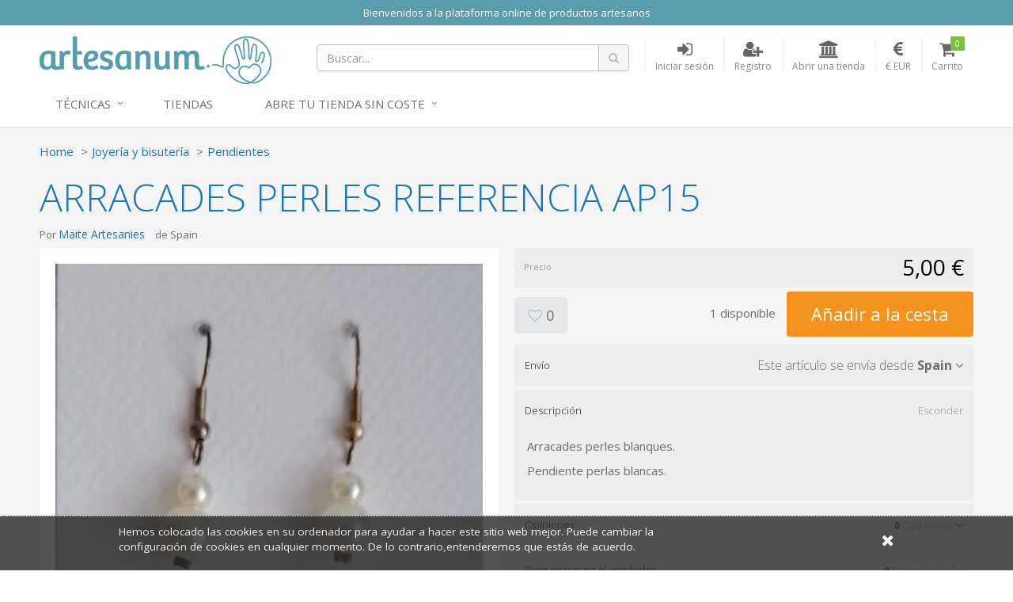

--- FILE ---
content_type: text/html; charset=utf-8
request_url: https://www.artesanum.com/product/2071549/arracades-pendientes-perlas-referencia-ap15
body_size: 8790
content:
<!DOCTYPE html>
<!---->

<html lang="en">
<!--[if gte IE 9]>
  <script type="text/javascript">
      Cufon.set('engine', 'canvas');
  </script>
<![endif]-->
<!--[if lt IE 9]><script src="/content/js/vendor/html5shiv.min.js"></script><![endif]-->
<head>
  <meta charset="utf-8" />
  <meta http-equiv="X-UA-Compatible" content="IE=edge" />
  <meta http-equiv="Content-Type" content="text/html; charset=utf-8" />
  <meta name="viewport" content="width=device-width, initial-scale=1" />
  <title>ARRACADES PERLES REFERENCIA AP15 - Artesanum</title>
  <meta name="title" content="ARRACADES PERLES REFERENCIA AP15" />
  <meta name="description" content="Seller: Maite Artesanies, Category: Pendientes, Price: 5,00 €, Title: ARRACADES PERLES REFERENCIA AP15" />
  <meta name="author" content="Artesanum" />
  <meta name="Copyright" content="Copyright Marketplaces Inc. Limited 2012-2026. All Rights Reserved.">
  <meta property="fb:app_id" content="2760293004289833" />
  
  <!--Total Qty: 1-->
  <meta name="robots" content="index, follow" />
  <meta name="robots" content="noydir,noodp" />
  <meta name="keywords" content="craft marketplace, crafts,online shop, artesanía, hecho  mano, handmade, store, compra, venta, materiales, proyectos, crafts, DIY, manualidades,lana, telas, cintas, hilos, algodon," />
  <meta property="og:title" content="Vendiendo en Artesanum - ARRACADES PERLES REFERENCIA AP15 - 5,00 €" />
  <meta property="og:url" content="https://www.artesanum.com/product/2071549/arracades-perles-referencia-ap15" />
  <meta property="og:image" itemprop="image" content="https://www.artesanum.com/content/upi/4/25504/4/a1d20388006c60f7.jpg" />
  <meta property="og:image:secure_url" itemprop="image" content="https://www.artesanum.com/content/upi/4/25504/4/a1d20388006c60f7.jpg" />
  <meta property="og:image:type" content="image/jpeg" />
  <meta property="og:image:alt" itemprop="image" content="ARRACADES PERLES REFERENCIA AP15" />
  <meta property="og:description" content="Seller: Maite Artesanies, Category: Pendientes, Price: 5,00 €, Title: ARRACADES PERLES REFERENCIA AP15" />
  <meta property="og:type" content="product" />
  <link rel="canonical" href="https://www.artesanum.com/product/2071549/arracades-perles-referencia-ap15" />
  <script type="text/javascript">var switchTo5x = true;</script>
<script type="text/javascript" src="https://ws.sharethis.com/button/buttons.js"></script>
<script type="text/javascript">stLight.options({ publisher: "5607815d-d5c8-47ec-8a5e-014d6adfd6ce", doNotHash: true, doNotCopy: false, hashAddressBar: false });</script>

    <link href="/Content/js/vendor/videojs/video-js.css" rel="stylesheet" />
    <script src="/Content/js/vendor/videojs/videojs-ie8.min.js"></script>


  
    <!-- Google tag (gtag.js) -->
  <script async src="https://www.googletagmanager.com/gtag/js?id=UA-127032453-1"></script>
  <script>
  window.dataLayer = window.dataLayer || [];
  function gtag(){dataLayer.push(arguments);}
  gtag('js', new Date());
  gtag('config', 'UA-127032453-1');

  
  </script>
  <!--End of Google tag (gtag.js)-->


  
  <link rel="apple-touch-icon-precomposed" sizes="144x144" href="https://www.artesanum.com/img/apple-touch-icon-144.png" />
  <link rel="shortcut icon" href="https://www.artesanum.com/img/favicon.png" type="image/x-icon" />

  
  <link rel="preload" href="/Content/fonts/font-awesome/fonts/fontawesome-webfont.woff2" as="font" type="font/woff2" />
  <link rel="stylesheet" href="/Content/fonts/font-awesome/css/font-awesome.min.css" type="text/css" />
  <link href="//fonts.googleapis.com/css?family=Open+Sans:400,300,600,700" rel="stylesheet" type="text/css" />

  
  <link href="/bundle/jquery-plugins-styles?v=y3XC9x0CLVKBKpgFqXhhHxofl-lwZyRfPM39h8J8pyc1" rel="stylesheet" type="text/css" />

  
    <link href="https://www.artesanum.com/content/css/site.min.css?v=3d7ae190f0c07cb6e5090fa1506e8b70" rel="stylesheet" type="text/css" />

  
  

  
  <link href="https://www.artesanum.com/style/overrides.css?v=85924013754" rel="stylesheet" type="text/css" />

  <meta property="og:site_name" content="Artesanum" />

  

  

  <!-- HTML5 shim and Respond.js for IE8 support of HTML5 elements and media queries -->
  <!-- WARNING: Respond.js doesn't work if you view the page via file:// -->
  <!--[if lt IE 9]>
    <script src="https://oss.maxcdn.com/html5shiv/3.7.2/html5shiv.min.js"></script>
    <script src="https://oss.maxcdn.com/respond/1.4.2/respond.min.js"></script>
  <![endif]-->
  <!-- Powered by MarketplacesInc - https://marketplacesinc.com/ -->
  <!-- Copyright (c) 2012-2026 -->
</head>
<body class="">
  
  
  <div class="wrapper">
    
      <div class="mi-banner container pa0">
      <div class="mi-banner-item">
        <div class="col-xs-12 mi-banner-content" style="background-color: #599dad; color:#FFFFFF">
          <p style="text-align: center;">
            <span style="color: #FFFFFF;">
              Bienvenidos a la plataforma online de productos artesanos
            </span>
          </p>
        </div>
      </div>
  </div>

    <div class="standard-nav max-width header">
  <div class="container">
    <div class="header-area clearfix"> 
      <div class="logo-section">
        <a href="/" title="El mercado artesano m&#225;s grande del mundo hisp&#225;nico" class="logo">
          <img src="/img/logo.png" alt="El mercado artesano m&#225;s grande del mundo hisp&#225;nico" class="hidden-sm hidden-xs">
          <img src="/img/logo-m.png" alt="El mercado artesano m&#225;s grande del mundo hisp&#225;nico" class="visible-sm visible-xs">
        </a>
      </div>
      <div class="header-right">
        <!-- Brand and toggle get grouped for better mobile display -->
        <div class="navbar-header">
          <button type="button" class="navbar-toggle collapsed" data-toggle="collapse" data-target=".navbar-responsive-collapse">
            <span class="sr-only">Toggle navigation</span>
            <span class="fa fa-bars"></span>
          </button>
        </div>
        <ul class="account-nav">
          <li class="search">
            <a href="#" class="nav-link" title="Buscar...">
              <span class="fa fa-search"></span>
            </a>
          </li>
          <li class="search-nav mq-toggle collapsed" data-toggle="collapse" data-target=".mq-responsive-collapse">
            <a href="#" class="nav-link" title="Search" onclick="$('.navbar-collapse').removeClass('in')">
              <span class="fa fa-search"></span>
              <span class="text-link">Search</span>
            </a>
          </li>
            <li class="sign-in-nav">
              <a href="/login" class="nav-link" title="Iniciar sesi&#243;n">
                <span class="fa fa-sign-in"></span>
                <span class="text-link">Iniciar sesi&#243;n</span>
              </a>
            </li>
            <li class="register-nav">
              <a href="/register" class="nav-link" title="Registro">
                <span class="fa fa-user-plus"></span>
                <span class="text-link">Registro</span>
              </a>
            </li>
            <li class="store-nav">
                <a href="/createstore" class="nav-link" title="Abrir una tienda">
                <span class="fa fa-institution"></span>
                <span class="text-link">Abrir una tienda</span>
              </a>
            </li>
            <li class="currency dropdown active">
    <a href="#" class="nav-link dropdown-toggle" data-toggle="dropdown" aria-expanded="true" title="Moneda de visualizaci&#243;n">
      <span class="fa fa-eur"></span>
      <span class="text-link">€ EUR</span>
    </a>
    <ul class="dropdown-menu styled-dropdown" role="menu">
        <li role="presentation"><a role="menuitem" tabindex="-1" href="/changecurrency/2" rel="nofollow">American Dollar</a></li>
        <li role="presentation"><a role="menuitem" tabindex="-1" href="/changecurrency/3" rel="nofollow">Australian Dollar</a></li>
        <li role="presentation"><a role="menuitem" tabindex="-1" href="/changecurrency/1" rel="nofollow">British Pound</a></li>
        <li role="presentation"><a role="menuitem" tabindex="-1" href="/changecurrency/6" rel="nofollow">Canadian Dollar</a></li>
        <li role="presentation"><a role="menuitem" tabindex="-1" href="/changecurrency/7" rel="nofollow">Danish Krone</a></li>
        <li role="presentation"><a role="menuitem" tabindex="-1" href="/changecurrency/4" rel="nofollow">Euro</a></li>
        <li role="presentation"><a role="menuitem" tabindex="-1" href="/changecurrency/8" rel="nofollow">Hong Kong Dollar</a></li>
        <li role="presentation"><a role="menuitem" tabindex="-1" href="/changecurrency/16" rel="nofollow">Jamaican Dollar</a></li>
        <li role="presentation"><a role="menuitem" tabindex="-1" href="/changecurrency/9" rel="nofollow">Japanese Yen</a></li>
        <li role="presentation"><a role="menuitem" tabindex="-1" href="/changecurrency/13" rel="nofollow">New Zealand Dollar</a></li>
        <li role="presentation"><a role="menuitem" tabindex="-1" href="/changecurrency/15" rel="nofollow">Norwegian Krona</a></li>
        <li role="presentation"><a role="menuitem" tabindex="-1" href="/changecurrency/14" rel="nofollow">Russian Ruble</a></li>
        <li role="presentation"><a role="menuitem" tabindex="-1" href="/changecurrency/10" rel="nofollow">Singapore Dollar</a></li>
        <li role="presentation"><a role="menuitem" tabindex="-1" href="/changecurrency/12" rel="nofollow">South African Rand</a></li>
        <li role="presentation"><a role="menuitem" tabindex="-1" href="/changecurrency/11" rel="nofollow">Swedish Krona</a></li>
        <li role="presentation"><a role="menuitem" tabindex="-1" href="/changecurrency/5" rel="nofollow">Swiss Franc</a></li>
    </ul>
  </li>
<input id="CurrentCurrencySymbol" name="CurrentCurrencySymbol" type="hidden" value="€" />
          <li class="cart">
            <a href="/basket" class="nav-link" title="Carrito">
              <i class="fa fa-shopping-cart"></i>
              <span class="text-link">Carrito</span>
              <span class="count items-qty">0</span>
            </a>
          </li>
        </ul>

        <form action="/search" id="searchForm" method="get">
          <div class="header-search-form">
            <div class="input-group search-form">
              <input type="text" id="q" name="q" class="form-control" placeholder="Buscar...">
              <span class="input-group-btn">
                <button class="btn btn-search" type="submit"><span class="fa fa-search"></span></button>
              </span>
            </div>
          </div>
        </form>
      </div>
    </div><!-- header-area -->
  </div>
  <div class="mobile-search collapse mq-responsive-collapse">
    <form action="/search" id="mobileSearch" method="get">
      <span class="fa fa-search"></span>
      <input type="text" id="mq" name="q" class="mq-input" placeholder="Buscar...">
      <button class="fa fa-times-circle" type="reset"></button>
    </form>
    <hr>
  </div>
  <div class="collapse navbar-collapse mega-menu navbar-responsive-collapse"> 
  <div class="container">
    <ul class="nav navbar-nav"> 
      <!-- Categories -->
      <li class="dropdown">
        <a href="javascript:void(0);" class="dropdown-toggle" data-toggle="dropdown">
         Técnicas
        </a>
        <ul class="dropdown-menu">
          <!-- This tag below will automatically create an alphabetical list of all top level categories, you can delete this and replace with a manual list if you like -->
              <li><a href="/browse/bebs-peques-mascotas" title="Beb&#233;s, Peques y Mascotas">Beb&#233;s, Peques y Mascotas</a></li>
    <li><a href="/browse/cosmetica" title="Cosmetica">Cosmetica</a></li>
    <li><a href="/browse/cuero" title="Cuero">Cuero</a></li>
    <li><a href="/browse/decoracin-y-hogar" title="Decoraci&#243;n y Hogar">Decoraci&#243;n y Hogar</a></li>
    <li><a href="/browse/encaje-bolillos" title="Encaje bolillos">Encaje bolillos</a></li>
    <li><a href="/browse/estampacion" title="Estampacion">Estampacion</a></li>
    <li><a href="/browse/fiestas-celebraciones" title="Fiestas y Celebraciones">Fiestas y Celebraciones</a></li>
    <li><a href="/browse/ganchillo" title="Ganchillo">Ganchillo</a></li>
    <li><a href="/browse/joyera-y-bisutera" title="Joyer&#237;a y bisuter&#237;a">Joyer&#237;a y bisuter&#237;a</a></li>
    <li><a href="/browse/labores-de-papel" title="Labores de Papel">Labores de Papel</a></li>
    <li><a href="/browse/labores-textiles" title="Labores Textiles">Labores Textiles</a></li>
    <li><a href="/browse/macrame" title="Macrame">Macrame</a></li>
    <li><a href="/browse/material-para-crafts" title="Material para Crafts">Material para Crafts</a></li>
    <li><a href="/browse/moda-accesorios" title="Moda y Accesorios">Moda y Accesorios</a></li>
    <li><a href="/browse/otras-artesanias" title="Otras Artesanias">Otras Artesanias</a></li>
    <li><a href="/browse/patchwork" title="Patchwork">Patchwork</a></li>
    <li><a href="/browse/patronaje-y-corte-confeccin" title="Patronaje y Corte-Confecci&#243;n">Patronaje y Corte-Confecci&#243;n</a></li>
    <li><a href="/browse/pintura-textil" title="Pintura Textil">Pintura Textil</a></li>
    <li><a href="/browse/punto-de-cruz" title="Punto de Cruz">Punto de Cruz</a></li>
    <li><a href="/browse/serigrafia" title="Serigrafia">Serigrafia</a></li>
    <li><a href="/browse/tejidos" title="Tejidos">Tejidos</a></li>
    <li><a href="/browse/tricot" title="Tricot">Tricot</a></li>
    <li><a href="/browse/wrapping-origami-fukushiki" title="Wrapping, origami, fukushiki">Wrapping, origami, fukushiki</a></li>

        </ul>
      </li>
      <!-- End Categories -->
      
      <!-- Tiendas -->      
        <li class="col-sm-20">
            <a href="https://www.artesanum.com/store-directory" title="Tiendas">Tiendas</a>
        </li>
      <!-- End Tiendas -->


       <!-- Abre tu tienda -->  
        <li class="dropdown">
            <a href="javascript:void(0);" class="dropdown-toggle" data-toggle="dropdown">
            Abre tu tienda sin coste
            </a>
            <ul class="dropdown-menu">
            <li><a href="/createstore">ABRE TU TIENDA</a></li>
            <li><a href="/page/ayuda">CÓMO ABRIR UNA TIENDA</a></li>
            <li><a href="/page/hacer-fotos-que-vendan">CÓMO HACER FOTOS QUE VENDAN</a></li>
            </ul>
     
    
    </ul>
  </div>
</div><!--/.navbar-->
</div>
    


<input id="Id" name="Id" type="hidden" value="2071549" />
<main class="main-body-content max-width">
  
<div class="modal"></div>
<div class="product-page-content" itemscope itemtype="http://data-vocabulary.org/Product">
  <div class="container">
    <div class="share-this">
      <p>
        <span class='st_sharethis' displaytext=''></span>
        <span class='st_pinterest' displaytext=''></span>
        <span class='st_twitter' displaytext=''></span>
        <span class='st_facebook' displaytext=''></span>
        <span class='st__hcount' displaytext=''></span>
      </p>
    </div>
    <ul class="breadcrumb">
      <li><a href="/">Home</a></li>
      <li><a href="/browse/joyera-y-bisutera">Joyer&#237;a y bisuter&#237;a</a></li>
      <li><a href="/browse/joyera-y-bisutera/pendientes">Pendientes</a></li>
    </ul>
    <h1 itemprop="name">ARRACADES PERLES REFERENCIA AP15</h1>
    <div class="row">
      <div class="col-sm-6">
        <h2 class="clearfix"><span>Por <a href="/store/maite-artesanies">Maite Artesanies</a></span> <span>de Spain</span> <span></span></h2>
      </div>
    </div><!-- //row -->

    <div class="row">
      <div class="col-sm-6">
        <div class="photo-gallery">
          <div class="large-frame">
            <a href="#" class="fancybox-launch">
              <img src="/content/upi/4/25504/4/a1d20388006c60f7.jpg?w=560" alt="ARRACADES PERLES REFERENCIA AP15" itemprop="image" />
            </a>
          </div>
          <a class="fancybox" rel="gallery1" href="/content/upi/4/25504/4/a1d20388006c60f7.jpg"></a>
        </div>
        <div id="mi_related_items"></div>
        <div id="mi_seller_items"></div>
      </div>
      <div class="col-sm-6">
        <div class="price-strip clearfix strip">
          <span class="label-text">Precio</span>
          <span class="price-text">
            <input type="hidden" id="Price" value="5.00" />
            <span itemprop="price" class="price">5,00 €</span>
            <meta itemprop="priceCurrency" content="EUR" />
          </span>
        </div>

        <input type="hidden" id="VariantId" name="VariantId" value="2185959" />
        <input id="HasVariants" name="HasVariants" type="hidden" value="False" />

        <div class="clearfix feed-strip">
          <div class="feed-btns">
            <a href="#" class="btn btn-lg btn-grey fav-item" title="Agregar a favoritos"
               data-toggle="tooltip" data-placement="bottom" data-fav="" data-val="2071549"><span class="fa fa-heart-o"></span>&nbsp;0</a>
            </div>
            <div class="add-to-basket">
                <span class="stock-level"></span>
                      <a href="#" class="btn btn-xlg btn-buy btn-orange" data-loading-text="A&#241;adiendo ...">A&#241;adir a la cesta</a>
            </div>
          </div>

          <div class="mi-panel-group panel-group" id="accordion" role="tablist" aria-multiselectable="true">

            <div class="panel">
              <div class="panel-heading" role="tab">
                <h4 class="panel-title">
                  <a title="" class="collapsed" data-toggle="collapse" data-parent="#accordion" href="#collapse1" aria-expanded="true">
                    <span class="label-text">Env&#237;o</span>
                    <span class="pull-right">
                      <span class="hide-text">Esconder</span>
                      <span>Este art&#237;culo se env&#237;a desde </span>
                      <strong>Spain</strong>
                      <span class="fa fa-angle-down"></span>
                    </span>
                  </a>
                </h4>
              </div>
              <div id="collapse1" class="panel-collapse collapse" role="tabpanel">
                <div class="panel-body">
                    <table class="table mt10">
                      <thead>
                      <tr>
                        <th>Destino del env&#237;o</th>
                        <th>Art&#237;culo &#250;nico</th>
                        <th>Art&#237;culos adicionales</th>
                      </tr>
                      </thead>
                      <tbody>
                        <tr>
                          <th>Spain</th>
                          <td>6,00 €</td>
                          <td>+ 0,50 €</td>
                        </tr>
                      </tbody>
                    </table>
                    <hr />
                       <p>
                         <strong>Env&#237;o gratis</strong>
                       </p>
                       <p>
                         Este vendedor ofrece env&#237;o gratis a las siguientes ubicaciones si el total de art&#237;culos comprados al vendedor es mayor o igual al monto de env&#237;o gratuito de la direcci&#243;n de entrega.
                       </p>
                       <table class="table mt10">
                         <thead>
                         <tr>
                           <th>Destino del env&#237;o</th>
                           <th>Cantidad</th>
                         </tr>
                         </thead>
                         <tbody>
                           <tr>
                             <th>Spain</th>
                             <td>60,00 €</td>
                           </tr>
                         </tbody>
                       </table>
                       <hr />
  <div class="mt20">
    <p><strong>informaci&#243;n de entrega</strong></p>
      <p><p>Des de Maite Artesanies volem proporcionar el millor servei d'enviament per als nostres clients. Els nostres productes sempre aniran ben empaquetats i amb totes les proteccions necessàries perquè no es facin malbé durant l'enviament i arribin a la destinació en perfectes condicions.</p><p>Es realitzarà en un màxim de 24-48 hores posteriors a la compra.<br /><br />L'enviament es fa per correu certificat i triguen 2-3 dies a arribar.</p><p>Us proporcionem un número de seguiment per e-mail.</p><p>Desde Maite Artesanies queremos proporcionar el mejor servicio de envío para nuestros clientes. Nuestros productos siempre irán bien empaquetados y con todas las protecciones necesarias para que no se dañen durante el envío y lleguen al destino en perfectas condiciones.</p><p>Se realizará en un máximo de 24 - 48 horas posteriores a la compra.</p><p>El envío se hace por correo certificado y tardan 2- 3 días en llegar. Le proporcionamos un número de seguimiento por e-mail.</p><p>VACANCES 2025</p><p>Des del dia 10 de juny al 10 de setembre la botiga on line romandrà tancada. Ens agafem un temps per renovar-nos i començar nous projectes. Bon estiu a tots. </p><p>Les comandes realitzades abans del dia 10 de setembre s'enviaran a partir del dia 12 de setembre.</p><div>VACACIONES 2025</div><div>Desde el dia 10 de junio al 10 de septiembre la tienda on line estará cerrada. Nos tomamos un tiempo para renovarnos y empezar nuevos proyectos.&nbsp; Buen verano a todos. </div><div>Los pedidos realizados antes del día 10 de septiembre se enviaran a partir del día 12 de septiembre.</div><p>&nbsp;</p></p>
      <p><strong>Pol&#237;tica de devoluciones</strong></p>
      <p><p>S'accepten devolucions els 15 dies posteriors a la recepció del paquet. Despeses d'enviament de la devolució a càrrec del comprador. Si l'article no es torna en el seu estat original, el comprador serà responsable de qualsevol pèrdua del seu valor.</p><p>Se aceptan devoluciones en los 15 días posteriores a la recepción del paquete. Gastos de envío de la devolución a cargo del comprador. Si el artículo no se devuelve en su estado original, el comprador será responsable de cualquier pérdida de su valor.</p></p>
  </div>                </div>
              </div>
            </div><!-- /-Shipping -->

            <div class="panel">
              <div class="panel-heading" role="tab">
                <h4 class="panel-title">
                  <a title="" data-toggle="collapse" data-parent="#accordion" href="#collapse2" aria-expanded="true">
                    <span class="label-text">Descripci&#243;n</span>
                    <span class="pull-right">
                      <span class="hide-text">Esconder</span>
                      <span class="fa fa-angle-down"></span>
                    </span>
                  </a>
                </h4>
              </div>
              <div id="collapse2" class="panel-collapse collapse in" role="tabpanel">
                <div class="panel-body">
                  <p><p>Arracades perles blanques.</p><p>Pendiente perlas blancas.</p></p>
                </div>
              </div>
            </div><!-- /-Description -->
            


            <div class="panel">
              <div class="panel-heading" role="tab">
                <h4 class="panel-title">
                  <a class="collapsed" data-toggle="collapse" data-parent="#accordion" href="#collapse3" aria-expanded="false">
                    <span class="label-text">Opiniones</span>
                    <span class="pull-right">
                      <span class="hide-text">Esconder</span>
                      <span class="small-text"><strong class="blue-text">0</strong> Opiniones</span>
                      <span class="fa fa-angle-down"></span>
                    </span>
                  </a>
                </h4>
              </div>
              <div id="collapse3" class="panel-collapse collapse" role="tabpanel" aria-expanded="false">
                <div class="panel-body">
                  <p>Este art&#237;culo a&#250;n no se ha revisado.</p>
                </div>
              </div>
            </div><!-- /-Reviews -->

            <div class="panel">
              <div class="panel-heading" role="tab">
                <h4 class="panel-title">
                  <a class="collapsed" data-toggle="collapse" data-parent="#accordion" href="#collapse4" aria-expanded="false">
                    <span class="label-text">Preguntas para el vendedor</span>
                    <span class="pull-right">
                      <span class="hide-text">Esconder</span>
                      <span class="small-text"><strong class="blue-text comment-count">0</strong> Comentarios</span>
                      <span class="fa fa-angle-down"></span>
                    </span>
                  </a>
                </h4>
              </div>
              <div id="collapse4" class="panel-collapse collapse comments" role="tabpanel" aria-expanded="false">
                <div class="panel-body">
                  <div class="comment-form">
                    <div class="input-group">
                      <textarea class="form-control" id="comment-box" rows="2"></textarea>
                      <span class="input-group-btn">
                        <button class="btn btn-blue" type="button">Comentario</button>
                      </span>
                    </div>
                  </div>
                  <ul class="reviews-list list-unstyled">
                  </ul>
                </div>
              </div>
            </div><!-- /-Comments -->

            <div class="panel">
              <div class="panel-heading" role="tab">
                <h4 class="panel-title">
                  <a class="collapsed" data-toggle="collapse" data-parent="#accordion" href="#collapse5" aria-expanded="false">
                    <span class="label-text">Perfil de vendedor</span>
                    <span class="pull-right">
                      <span class="hide-text">Esconder</span>
                      <span class="small-text"><strong class="blue-text">Ver</strong></span>
                      <span class="fa fa-angle-down"></span>
                    </span>
                  </a>
                </h4>
              </div>
              <div id="collapse5" class="panel-collapse collapse panel-seller-profile" role="tabpanel" aria-expanded="false">
                <div class="panel-body">
                  <div class="clearfix">
                    <div class="seller-thumb">
                      <img src="/content/upi/4/25504/1/fd45a7803c4dbf3.jpg" alt="Maite Artesanies" />
                    </div>
                    <ul class="profile-details">
                      <li>
                        <h3>Maite Artesanies</h3>
                        <p>Spain</p>
                      </li>
                      <li>
                        <p>
                          <a href="/store/maite-artesanies">Ver gama completa del vendedor</a>
                        </p>
                      </li>
                      <li>
                        <p>
                          <a href="#" class="contact-store" data-val="maite-artesanies">Contacta con el vendedor</a>
                        </p>
                      </li>
                    </ul>
                  </div>
                  <div class="profile-text">
                    <p><p>Hola mi nombre es Maite y he crecido entre lanas y agujas ya que mi madre y mi abuela eran unas artesanas de la aguja. Con el tiempo he aprendido otras técnicas de artesanía.&nbsp;</p><p>En mi tienda encontrarás variedad de trabajos de artesanía y materiales para que puedas hacer tus trabajos handmade.</p><p><br></p></p>
                  </div>
                </div>
              </div>
            </div><!-- /-Store Details -->
            

          </div>
        </div>
      </div><!-- //row -->
    </div>
  </div><!-- //product-page-content -->

  <!-- Nostro tags -->
<div class="nosto_product hidden">
  <span class="url">/product/2071549/arracades-perles-referencia-ap15</span>
  <span class="product_id">2071549</span>
  <span class="name">ARRACADES PERLES REFERENCIA AP15</span>
  <span class="image_url">/content/upi/4/25504/4/a1d20388006c60f7.jpg</span>
  <span class="price">5.00</span>
  <span class="price_currency_code">EUR</span>
  <span class="availability">InStock</span>
  <span class="category">/Joyer&#237;a y bisuter&#237;a/Pendientes</span>
</div>
</main>


    <div class="footer max-width">
  <div class="container">
    <div class="row">
      <div class="col-sm-4">
        <h4>¿Quiénes somos?</h4>
        <ul>
          <li><a href="/page/about-us" title="¿Quiénes somos?">¿Quiénes somos?</a></li>
          <li><a href="/support/contactus" title="Contacto">Contacto</a></li>
           </ul>
           </div>
    <div class="col-sm-4">
        <h4>Para vendedores</h4>
        <ul>
          <li><a href="/page/cmo-abrir-una-tienda" title="¿Cómo abrir una tienda?">¿Cómo abrir una tienda?</a></li>
          <li><a href="/page/funcionamiento-artesanum" title="Funcionamiento Artesanum">Funcionamiento Artesanum</a></li>
          <li><a href="/page/hacer-fotos-que-vendan" title="Hacer fotos que vendan">Hacer fotos que vendan</a></li>
          <li><a href="/page/ayuda" title="Ayuda para vendedores">AYUDA</a></li>
        </ul>
      </div>

      <div class="col-sm-4">
        <div class="newletter-form">
          <h4>Regístrese a nuestro boletín</h4>
          <div class="input-group">
            <input type="text" class="form-control" id="newletterSignupEmail" name="newletterSignupEmail" placeholder="Email">
            <span class="input-group-btn">
              <button class="btn btn-theme" type="button">SUSCRIPCIÓN</button>
            </span>
          </div>
        </div>
      </div>
    </div>
    <div class="footer-bottom row">
      <div class="footer-left-content col-md-7 col-sm-9">
        <p>
          <span>Copyright &copy; 2016 Castelltort Ldt. All rights reserved.</span>
          <a href="/page/terms-of-use" title="Términos y condiciones">Términos y condiciones</a>
          <a href="/page/privacy-policy" title="Política de privacidad">Política de privacidad</a>
          <a href="/support/cookies" title="Cookie Info">Cookies</a>
        </p>
      </div>
      <div class="footer-right-content col-md-5 col-sm-3">
        <span class="social-section">
          <a href="http://www.facebook.com/artesanum" title="Visit us on Facebook"><span class="mi-sprite footer-fb"></span></a>
        </span>
        <span class="fblike">
          <iframe src="//www.facebook.com/plugins/like.php?href=http://www.facebook.com/artesanum&amp;layout=button_count&amp;show_faces=false&amp;width=50&amp;action=like&amp;colorscheme=light&amp;height=21" scrolling="no" frameborder="0" style="border:none; overflow:hidden; width:90px; height:21px;margin-left: 6px;" allowTransparency="true"></iframe>

        </span>
        <span class="powerby">
          <span>POWERED BY</span><br>
          <a href="http://marketplacesinc.com" target="_blank" title="Powered by Marketplaces Inc.">
            <span class="mi-sprite footer-powerby"></span>
          </a>
        </span>
      </div>
    </div>
  </div>
</div>

      <div id="cookie-banner">
    <div class="content">
      <p>
        <a href="/support/cookies">
          Hemos colocado las cookies en su ordenador para ayudar a hacer este sitio web mejor. Puede cambiar la configuraci&#243;n de cookies en cualquier momento. De lo contrario,entenderemos que est&#225;s de acuerdo.
        </a>
      </p>
      <div id="close-cookie"><a title="Close" href="#"><span class="fa fa-times"></span></a></div>
    </div>
  </div>

    
  </div><!-- /.wrapper -->
  
  <script src="/bundle/jquery?v=q9jPGb4Wwj4l3Yn_hpVwXuMl7XQTRfsLTHRfjYg9VnY1"></script>

  
  <script src="/bundle/jquery-plugins?v=m3AFFulwKlWk2dTNd-K4sGYztAQmD2Itj7_9LEQhxHA1"></script>

  <script src="/bundle/scripts?v=2rI9LtokgoP3t253kakUO4D5G3sycwmRj0cj61msF-k1"></script>

  
  
  
    <script src="/Content/js/vendor/videojs/video.min.js"></script>
    <script src="/Content/js/vendor/videojs/plugins/Youtube.js"></script>
  <script type="text/javascript">
    $(function () {
      initProduct();
    });
  </script>

</body>
</html>

--- FILE ---
content_type: text/html; charset=utf-8
request_url: https://www.artesanum.com/product/getsellersitems?itemId=2071549&itemCount=3
body_size: 1006
content:
  <h4 class="mt50">M&#225;s art&#237;culos de este vendedor <small><a href="/store/maite-artesanies">Ver toda la gama (2275)</a></small></h4>
  <div class="products row grid hidden-xs">
      <div class="col-sm-4">
        <div class="product" data-val="2052004">
          <div class="product-thumb">
            <a href="/product/2052004/medall-ovalat-beige" title="MEDALL&#211; OVALAT BEIGE">
              <img src="/content/upi/4/25504/4/59ccfe5e51c3b527.jpg?w=250&amp;h=250&amp;mode=crop" alt="MEDALL&#211; OVALAT BEIGE" />
            </a>
          </div>
          <div class="product-details">
            <p><a href="/product/2052004/medall-ovalat-beige" title="MEDALL&#211; OVALAT BEIGE">MEDALL&#211; OVALAT BEIGE</a></p>
            <p>
              <span class="price sale-price">2,35 €</span>
                <span class="original-price">3,35 €</span>
            </p>
          </div>
        </div>
      </div>
      <div class="col-sm-4">
        <div class="product" data-val="2059405">
          <div class="product-thumb">
            <a href="/product/2059405/pintura-setacolor-transparent-color-negre" title="PINTURA SETACOLOR TRANSPARENT COLOR NEGRE">
              <img src="/content/upi/4/25504/4/3dac43ca64a45669.jpg?w=250&amp;h=250&amp;mode=crop" alt="PINTURA SETACOLOR TRANSPARENT COLOR NEGRE" />
            </a>
          </div>
          <div class="product-details">
            <p><a href="/product/2059405/pintura-setacolor-transparent-color-negre" title="PINTURA SETACOLOR TRANSPARENT COLOR NEGRE">PINTURA SETACOLOR TRANSPARENT COLOR NEGRE</a></p>
            <p>
              <span class="price sale-price">2,80 €</span>
                <span class="original-price">4,00 €</span>
            </p>
          </div>
        </div>
      </div>
      <div class="col-sm-4">
        <div class="product" data-val="2071535">
          <div class="product-thumb">
            <a href="/product/2071535/arracades-perles-referencia-ap2" title="ARRACADES PERLES REFERENCIA AP2">
              <img src="/content/upi/4/25504/4/438da7ddd92d090f.jpg?w=250&amp;h=250&amp;mode=crop" alt="ARRACADES PERLES REFERENCIA AP2" />
            </a>
          </div>
          <div class="product-details">
            <p><a href="/product/2071535/arracades-perles-referencia-ap2" title="ARRACADES PERLES REFERENCIA AP2">ARRACADES PERLES REFERENCIA AP2</a></p>
            <p>
              <span class="price">5,00 €</span>
            </p>
          </div>
        </div>
      </div>
  </div>


--- FILE ---
content_type: text/css
request_url: https://www.artesanum.com/content/css/site.min.css?v=3d7ae190f0c07cb6e5090fa1506e8b70
body_size: 41853
content:
.flag{width:25px;height:15px!important;background:url(../img/flags.png) no-repeat;}.flag.flag-ad{background-position:-25px 0;}.flag.flag-ae{background-position:-50px 0;}.flag.flag-af{background-position:-75px 0;}.flag.flag-ag{background-position:-100px 0;}.flag.flag-ai{background-position:-125px 0;}.flag.flag-al{background-position:-150px 0;}.flag.flag-am{background-position:-175px 0;}.flag.flag-an{background-position:-200px 0;}.flag.flag-ao{background-position:-225px 0;}.flag.flag-ar{background-position:-250px 0;}.flag.flag-as{background-position:-275px 0;}.flag.flag-at{background-position:-300px 0;}.flag.flag-au{background-position:-325px 0;}.flag.flag-aw{background-position:-350px 0;}.flag.flag-az{background-position:-375px 0;}.flag.flag-ba{background-position:0 -15px;}.flag.flag-bb{background-position:-25px -15px;}.flag.flag-bd{background-position:-50px -15px;}.flag.flag-be{background-position:-75px -15px;}.flag.flag-bf{background-position:-100px -15px;}.flag.flag-bg{background-position:-125px -15px;}.flag.flag-bh{background-position:-150px -15px;}.flag.flag-bi{background-position:-175px -15px;}.flag.flag-bj{background-position:-200px -15px;}.flag.flag-bm{background-position:-225px -15px;}.flag.flag-bn{background-position:-250px -15px;}.flag.flag-bo{background-position:-275px -15px;}.flag.flag-br{background-position:-300px -15px;}.flag.flag-bs{background-position:-325px -15px;}.flag.flag-bt{background-position:-350px -15px;}.flag.flag-bv{background-position:-375px -15px;}.flag.flag-bw{background-position:0 -30px;}.flag.flag-by{background-position:-25px -30px;}.flag.flag-bz{background-position:-50px -30px;}.flag.flag-ca{background-position:-75px -30px;}.flag.flag-cd{background-position:-100px -30px;}.flag.flag-cf{background-position:-125px -30px;}.flag.flag-cg{background-position:-150px -30px;}.flag.flag-ch{background-position:-175px -30px;}.flag.flag-ci{background-position:-200px -30px;}.flag.flag-ck{background-position:-225px -30px;}.flag.flag-cl{background-position:-250px -30px;}.flag.flag-cm{background-position:-275px -30px;}.flag.flag-cn{background-position:-300px -30px;}.flag.flag-co{background-position:-325px -30px;}.flag.flag-cr{background-position:-350px -30px;}.flag.flag-cu{background-position:-375px -30px;}.flag.flag-cv{background-position:0 -45px;}.flag.flag-cy{background-position:-25px -45px;}.flag.flag-cz{background-position:-50px -45px;}.flag.flag-de{background-position:-75px -45px;}.flag.flag-dj{background-position:-100px -45px;}.flag.flag-dk{background-position:-125px -45px;}.flag.flag-dm{background-position:-150px -45px;}.flag.flag-do{background-position:-175px -45px;}.flag.flag-dz{background-position:-200px -45px;}.flag.flag-ec{background-position:-225px -45px;}.flag.flag-ee{background-position:-250px -45px;}.flag.flag-eg{background-position:-275px -45px;}.flag.flag-eh{background-position:-300px -45px;}.flag.flag-er{background-position:-325px -45px;}.flag.flag-es{background-position:-350px -45px;}.flag.flag-et{background-position:-375px -45px;}.flag.flag-eu{background-position:0 -60px;}.flag.flag-fi{background-position:-25px -60px;}.flag.flag-fj{background-position:-50px -60px;}.flag.flag-fk{background-position:-75px -60px;}.flag.flag-fm{background-position:-100px -60px;}.flag.flag-fo{background-position:-125px -60px;}.flag.flag-fr{background-position:-150px -60px;}.flag.flag-ga{background-position:-175px -60px;}.flag.flag-gb{background-position:-200px -60px;}.flag.flag-gd{background-position:-225px -60px;}.flag.flag-ge{background-position:-250px -60px;}.flag.flag-gf{background-position:-275px -60px;}.flag.flag-gg{background-position:-300px -60px;}.flag.flag-gh{background-position:-325px -60px;}.flag.flag-gi{background-position:-350px -60px;}.flag.flag-gl{background-position:-375px -60px;}.flag.flag-gm{background-position:0 -75px;}.flag.flag-gn{background-position:-25px -75px;}.flag.flag-gp{background-position:-50px -75px;}.flag.flag-gq{background-position:-75px -75px;}.flag.flag-gr{background-position:-100px -75px;}.flag.flag-gs{background-position:-125px -75px;}.flag.flag-gt{background-position:-150px -75px;}.flag.flag-gu{background-position:-175px -75px;}.flag.flag-gw{background-position:-200px -75px;}.flag.flag-gy{background-position:-225px -75px;}.flag.flag-hk{background-position:-250px -75px;}.flag.flag-hm{background-position:-275px -75px;}.flag.flag-hn{background-position:-300px -75px;}.flag.flag-hr{background-position:-325px -75px;}.flag.flag-ht{background-position:-350px -75px;}.flag.flag-hu{background-position:-375px -75px;}.flag.flag-id{background-position:0 -90px;}.flag.flag-ie{background-position:-25px -90px;}.flag.flag-il{background-position:-50px -90px;}.flag.flag-in{background-position:-75px -90px;}.flag.flag-io{background-position:-100px -90px;}.flag.flag-iq{background-position:-125px -90px;}.flag.flag-ir{background-position:-150px -90px;}.flag.flag-is{background-position:-175px -90px;}.flag.flag-it{background-position:-200px -90px;}.flag.flag-je{background-position:-225px -90px;}.flag.flag-jm{background-position:-250px -90px;}.flag.flag-jo{background-position:-275px -90px;}.flag.flag-jp{background-position:-300px -90px;}.flag.flag-ke{background-position:-325px -90px;}.flag.flag-kg{background-position:-350px -90px;}.flag.flag-kh{background-position:-375px -90px;}.flag.flag-ki{background-position:0 -105px;}.flag.flag-km{background-position:-25px -105px;}.flag.flag-kn{background-position:-50px -105px;}.flag.flag-kp{background-position:-75px -105px;}.flag.flag-kr{background-position:-100px -105px;}.flag.flag-kw{background-position:-125px -105px;}.flag.flag-ky{background-position:-150px -105px;}.flag.flag-kz{background-position:-175px -105px;}.flag.flag-la{background-position:-200px -105px;}.flag.flag-lb{background-position:-225px -105px;}.flag.flag-lc{background-position:-250px -105px;}.flag.flag-li{background-position:-275px -105px;}.flag.flag-lk{background-position:-300px -105px;}.flag.flag-lr{background-position:-325px -105px;}.flag.flag-ls{background-position:-350px -105px;}.flag.flag-lt{background-position:-375px -105px;}.flag.flag-lu{background-position:0 -120px;}.flag.flag-lv{background-position:-25px -120px;}.flag.flag-ly{background-position:-50px -120px;}.flag.flag-ma{background-position:-75px -120px;}.flag.flag-mc{background-position:-100px -120px;}.flag.flag-md{background-position:-125px -120px;}.flag.flag-me{background-position:-150px -120px;}.flag.flag-mg{background-position:-175px -120px;}.flag.flag-mh{background-position:-200px -120px;}.flag.flag-mk{background-position:-225px -120px;}.flag.flag-ml{background-position:-250px -120px;}.flag.flag-mm{background-position:-275px -120px;}.flag.flag-mn{background-position:-300px -120px;}.flag.flag-mo{background-position:-325px -120px;}.flag.flag-mp{background-position:-350px -120px;}.flag.flag-mq{background-position:-375px -120px;}.flag.flag-mr{background-position:0 -135px;}.flag.flag-ms{background-position:-25px -135px;}.flag.flag-mt{background-position:-50px -135px;}.flag.flag-mu{background-position:-75px -135px;}.flag.flag-mv{background-position:-100px -135px;}.flag.flag-mw{background-position:-125px -135px;}.flag.flag-mx{background-position:-150px -135px;}.flag.flag-my{background-position:-175px -135px;}.flag.flag-mz{background-position:-200px -135px;}.flag.flag-na{background-position:-225px -135px;}.flag.flag-nc{background-position:-250px -135px;}.flag.flag-ne{background-position:-275px -135px;}.flag.flag-nf{background-position:-300px -135px;}.flag.flag-ng{background-position:-325px -135px;}.flag.flag-ni{background-position:-350px -135px;}.flag.flag-nl{background-position:-375px -135px;}.flag.flag-no{background-position:0 -150px;}.flag.flag-np{background-position:-25px -150px;}.flag.flag-nr{background-position:-50px -150px;}.flag.flag-nu{background-position:-75px -150px;}.flag.flag-nz{background-position:-100px -150px;}.flag.flag-om{background-position:-125px -150px;}.flag.flag-pa{background-position:-150px -150px;}.flag.flag-pe{background-position:-175px -150px;}.flag.flag-pf{background-position:-200px -150px;}.flag.flag-pg{background-position:-225px -150px;}.flag.flag-ph{background-position:-250px -150px;}.flag.flag-pk{background-position:-275px -150px;}.flag.flag-pl{background-position:-300px -150px;}.flag.flag-pm{background-position:-325px -150px;}.flag.flag-pn{background-position:-350px -150px;}.flag.flag-pr{background-position:-375px -150px;}.flag.flag-ps{background-position:0 -165px;}.flag.flag-pt{background-position:-25px -165px;}.flag.flag-pw{background-position:-50px -165px;}.flag.flag-py{background-position:-75px -165px;}.flag.flag-qa{background-position:-100px -165px;}.flag.flag-re{background-position:-125px -165px;}.flag.flag-ro{background-position:-150px -165px;}.flag.flag-rs{background-position:-175px -165px;}.flag.flag-ru{background-position:-200px -165px;}.flag.flag-rw{background-position:-225px -165px;}.flag.flag-sa{background-position:-250px -165px;}.flag.flag-sb{background-position:-275px -165px;}.flag.flag-sc{background-position:-300px -165px;}.flag.flag-sd{background-position:-325px -165px;}.flag.flag-se{background-position:-350px -165px;}.flag.flag-sg{background-position:-375px -165px;}.flag.flag-sh{background-position:0 -180px;}.flag.flag-si{background-position:-25px -180px;}.flag.flag-sk{background-position:-50px -180px;}.flag.flag-sl{background-position:-75px -180px;}.flag.flag-sm{background-position:-100px -180px;}.flag.flag-sn{background-position:-125px -180px;}.flag.flag-so{background-position:-150px -180px;}.flag.flag-sr{background-position:-175px -180px;}.flag.flag-st{background-position:-200px -180px;}.flag.flag-sv{background-position:-225px -180px;}.flag.flag-sy{background-position:-250px -180px;}.flag.flag-sz{background-position:-275px -180px;}.flag.flag-tc{background-position:-300px -180px;}.flag.flag-td{background-position:-325px -180px;}.flag.flag-tf{background-position:-350px -180px;}.flag.flag-tg{background-position:-375px -180px;}.flag.flag-th{background-position:0 -195px;}.flag.flag-tj{background-position:-25px -195px;}.flag.flag-tk{background-position:-50px -195px;}.flag.flag-tl{background-position:-75px -195px;}.flag.flag-tm{background-position:-100px -195px;}.flag.flag-tn{background-position:-125px -195px;}.flag.flag-to{background-position:-150px -195px;}.flag.flag-tr{background-position:-175px -195px;}.flag.flag-tt{background-position:-200px -195px;}.flag.flag-tv{background-position:-225px -195px;}.flag.flag-tw{background-position:-250px -195px;}.flag.flag-tz{background-position:-275px -195px;}.flag.flag-ua{background-position:-300px -195px;}.flag.flag-ug{background-position:-325px -195px;}.flag.flag-um{background-position:-350px -195px;}.flag.flag-us{background-position:-375px -195px;}.flag.flag-uy{background-position:0 -210px;}.flag.flag-uz{background-position:-25px -210px;}.flag.flag-va{background-position:-50px -210px;}.flag.flag-vc{background-position:-75px -210px;}.flag.flag-ve{background-position:-100px -210px;}.flag.flag-vg{background-position:-125px -210px;}.flag.flag-vi{background-position:-150px -210px;}.flag.flag-vn{background-position:-175px -210px;}.flag.flag-vu{background-position:-200px -210px;}.flag.flag-wf{background-position:-225px -210px;}.flag.flag-ws{background-position:-250px -210px;}.flag.flag-ye{background-position:-275px -210px;}.flag.flag-yt{background-position:-300px -210px;}.flag.flag-za{background-position:-325px -210px;}.flag.flag-zm{background-position:-350px -210px;}.flag.flag-zw{background-position:-375px -210px;}.dropzone,.dropzone *,.dropzone-previews,.dropzone-previews *{-webkit-box-sizing:border-box;-moz-box-sizing:border-box;box-sizing:border-box;}.dropzone{position:relative;border:1px solid rgba(0,0,0,.08);background:rgba(0,0,0,.02);padding:1em;}.dropzone.dz-clickable{cursor:pointer;}.dropzone.dz-clickable .dz-message,.dropzone.dz-clickable .dz-message span{cursor:pointer;}.dropzone.dz-clickable *{cursor:default;}.dropzone .dz-message{opacity:1;-ms-filter:none;filter:none;}.dropzone.dz-drag-hover{background-image:-webkit-gradient(linear,left top,right bottom,color-stop(.25,rgba(0,0,0,.03)),color-stop(.25,rgba(0,0,0,0)),color-stop(.5,rgba(0,0,0,0)),color-stop(.5,rgba(0,0,0,.03)),color-stop(.75,rgba(0,0,0,.03)),color-stop(.75,rgba(0,0,0,0)),to(rgba(0,0,0,0)));background-image:-webkit-linear-gradient(135deg,rgba(0,0,0,.03) 25%,rgba(0,0,0,0) 25%,rgba(0,0,0,0) 50%,rgba(0,0,0,.03) 50%,rgba(0,0,0,.03) 75%,rgba(0,0,0,0) 75%,rgba(0,0,0,0));background-image:-moz-linear-gradient(135deg,rgba(0,0,0,.03) 25%,transparent 25%,transparent 50%,rgba(0,0,0,.03) 50%,rgba(0,0,0,.03) 75%,transparent 75%,transparent);background-image:-ms-linear-gradient(135deg,rgba(0,0,0,.03) 25%,transparent 25%,transparent 50%,rgba(0,0,0,.03) 50%,rgba(0,0,0,.03) 75%,transparent 75%,transparent);background-image:-o-linear-gradient(135deg,rgba(0,0,0,.03) 25%,transparent 25%,transparent 50%,rgba(0,0,0,.03) 50%,rgba(0,0,0,.03) 75%,transparent 75%,transparent);background-image:linear-gradient(135deg,rgba(0,0,0,.03) 25%,rgba(0,0,0,0) 25%,rgba(0,0,0,0) 50%,rgba(0,0,0,.03) 50%,rgba(0,0,0,.03) 75%,rgba(0,0,0,0) 75%,rgba(0,0,0,0));background-color:#fafafa;background-size:22px 22px;border:5px dashed #ccc;}.dropzone.dz-started .dz-message{display:none;}.dropzone .dz-preview,.dropzone-previews .dz-preview{background:rgba(255,255,255,.8);position:relative;display:inline-block;margin:10px;vertical-align:top;border:1px solid #acacac;padding:6px 6px 6px 6px;}.dropzone .dz-preview.dz-file-preview [data-dz-thumbnail],.dropzone-previews .dz-preview.dz-file-preview [data-dz-thumbnail]{display:none;}.dropzone .dz-preview .dz-details,.dropzone-previews .dz-preview .dz-details{width:100px;height:100px;position:relative;background:#ebebeb;padding:5px;margin-bottom:22px;}.dropzone .dz-preview .dz-details .dz-filename,.dropzone-previews .dz-preview .dz-details .dz-filename{overflow:hidden;height:100%;}.dropzone .dz-preview .dz-details img,.dropzone-previews .dz-preview .dz-details img{position:absolute;top:0;left:0;width:100px;height:100px;}.dropzone .dz-preview .dz-details .dz-size,.dropzone-previews .dz-preview .dz-details .dz-size{position:absolute;bottom:-28px;left:3px;height:28px;line-height:28px;}.dropzone .dz-preview.dz-error .dz-error-mark,.dropzone-previews .dz-preview.dz-error .dz-error-mark{display:block;}.dropzone .dz-preview.dz-success .dz-success-mark,.dropzone-previews .dz-preview.dz-success .dz-success-mark{display:block;}.dropzone .dz-preview:hover .dz-details img,.dropzone-previews .dz-preview:hover .dz-details img{display:none;}.dropzone .dz-preview .dz-success-mark,.dropzone-previews .dz-preview .dz-success-mark,.dropzone .dz-preview .dz-error-mark,.dropzone-previews .dz-preview .dz-error-mark{display:none;position:absolute;width:40px;height:40px;font-size:30px;text-align:center;right:-10px;top:-10px;}.dropzone .dz-preview .dz-success-mark,.dropzone-previews .dz-preview .dz-success-mark{color:#8cc657;}.dropzone .dz-preview .dz-error-mark,.dropzone-previews .dz-preview .dz-error-mark{color:#ee162d;}.dropzone .dz-preview .dz-progress,.dropzone-previews .dz-preview .dz-progress{position:absolute;top:100px;left:6px;right:6px;height:6px;background:#d7d7d7;display:none;}.dropzone .dz-preview .dz-progress .dz-upload,.dropzone-previews .dz-preview .dz-progress .dz-upload{position:absolute;top:0;bottom:0;left:0;width:0%;background-color:#8cc657;}.dropzone .dz-preview.dz-processing .dz-progress,.dropzone-previews .dz-preview.dz-processing .dz-progress{display:block;}.dropzone .dz-preview .dz-error-message,.dropzone-previews .dz-preview .dz-error-message{display:none;position:absolute;top:-5px;left:-20px;background:rgba(245,245,245,.8);padding:8px 10px;color:#800;min-width:140px;max-width:500px;z-index:500;}.dropzone .dz-preview:hover.dz-error .dz-error-message,.dropzone-previews .dz-preview:hover.dz-error .dz-error-message{display:block;}.dropzone{border:1px solid rgba(0,0,0,.03);min-height:220px;-webkit-border-radius:3px;border-radius:3px;background:rgba(0,0,0,.03);}.dropzone .dz-default.dz-message{opacity:1;-ms-filter:none;filter:none;-webkit-transition:opacity .3s ease-in-out;-moz-transition:opacity .3s ease-in-out;-o-transition:opacity .3s ease-in-out;-ms-transition:opacity .3s ease-in-out;transition:opacity .3s ease-in-out;background-repeat:no-repeat;background-position:0 0;position:absolute;width:428px;height:123px;margin-left:-214px;margin-top:-61.5px;top:50%;left:50%;}.dropzone.dz-square .dz-default.dz-message{background-position:0 -123px;width:268px;margin-left:-134px;height:174px;margin-top:-87px;}.dropzone.dz-drag-hover .dz-message{opacity:.15;-ms-filter:"progid:DXImageTransform.Microsoft.Alpha(Opacity=15)";filter:alpha(opacity=15);}.dropzone.dz-started .dz-message{display:block;opacity:0;-ms-filter:"progid:DXImageTransform.Microsoft.Alpha(Opacity=0)";filter:alpha(opacity=0);}.dropzone .dz-preview,.dropzone-previews .dz-preview{-webkit-box-shadow:1px 1px 4px rgba(0,0,0,.16);box-shadow:1px 1px 4px rgba(0,0,0,.16);font-size:14px;}.dropzone .dz-preview.dz-image-preview:hover .dz-details img,.dropzone-previews .dz-preview.dz-image-preview:hover .dz-details img{display:block;opacity:.1;-ms-filter:"progid:DXImageTransform.Microsoft.Alpha(Opacity=10)";filter:alpha(opacity=10);}.dropzone .dz-preview.dz-success .dz-success-mark,.dropzone-previews .dz-preview.dz-success .dz-success-mark{opacity:1;-ms-filter:none;filter:none;}.dropzone .dz-preview.dz-error .dz-error-mark,.dropzone-previews .dz-preview.dz-error .dz-error-mark{opacity:1;-ms-filter:none;filter:none;}.dropzone .dz-preview.dz-error .dz-progress .dz-upload,.dropzone-previews .dz-preview.dz-error .dz-progress .dz-upload{background:#ee1e2d;}.dropzone .dz-preview .dz-error-mark,.dropzone-previews .dz-preview .dz-error-mark,.dropzone .dz-preview .dz-success-mark,.dropzone-previews .dz-preview .dz-success-mark{display:block;opacity:0;-ms-filter:"progid:DXImageTransform.Microsoft.Alpha(Opacity=0)";filter:alpha(opacity=0);-webkit-transition:opacity .4s ease-in-out;-moz-transition:opacity .4s ease-in-out;-o-transition:opacity .4s ease-in-out;-ms-transition:opacity .4s ease-in-out;transition:opacity .4s ease-in-out;background-image:url("../img/dropzone/spritemap.png");background-repeat:no-repeat;}.dropzone .dz-preview .dz-error-mark span,.dropzone-previews .dz-preview .dz-error-mark span,.dropzone .dz-preview .dz-success-mark span,.dropzone-previews .dz-preview .dz-success-mark span{display:none;}.dropzone .dz-preview .dz-error-mark,.dropzone-previews .dz-preview .dz-error-mark{background-position:-268px -123px;}.dropzone .dz-preview .dz-success-mark,.dropzone-previews .dz-preview .dz-success-mark{background-position:-268px -163px;}.dropzone .dz-preview .dz-progress .dz-upload,.dropzone-previews .dz-preview .dz-progress .dz-upload{-webkit-animation:loading .4s linear infinite;-moz-animation:loading .4s linear infinite;-o-animation:loading .4s linear infinite;-ms-animation:loading .4s linear infinite;animation:loading .4s linear infinite;-webkit-transition:width .3s ease-in-out;-moz-transition:width .3s ease-in-out;-o-transition:width .3s ease-in-out;-ms-transition:width .3s ease-in-out;transition:width .3s ease-in-out;-webkit-border-radius:2px;border-radius:2px;position:absolute;top:0;left:0;width:0%;height:100%;background-image:url("../img/dropzone/spritemap.png");background-repeat:repeat-x;background-position:0 -400px;}.dropzone .dz-preview.dz-success .dz-progress,.dropzone-previews .dz-preview.dz-success .dz-progress{display:block;opacity:0;-ms-filter:"progid:DXImageTransform.Microsoft.Alpha(Opacity=0)";filter:alpha(opacity=0);-webkit-transition:opacity .4s ease-in-out;-moz-transition:opacity .4s ease-in-out;-o-transition:opacity .4s ease-in-out;-ms-transition:opacity .4s ease-in-out;transition:opacity .4s ease-in-out;}.dropzone .dz-preview .dz-error-message,.dropzone-previews .dz-preview .dz-error-message{display:block;opacity:0;-ms-filter:"progid:DXImageTransform.Microsoft.Alpha(Opacity=0)";filter:alpha(opacity=0);-webkit-transition:opacity .3s ease-in-out;-moz-transition:opacity .3s ease-in-out;-o-transition:opacity .3s ease-in-out;-ms-transition:opacity .3s ease-in-out;transition:opacity .3s ease-in-out;}.dropzone .dz-preview:hover.dz-error .dz-error-message,.dropzone-previews .dz-preview:hover.dz-error .dz-error-message{opacity:1;-ms-filter:none;filter:none;}.dropzone a.dz-remove,.dropzone-previews a.dz-remove{background-image:-webkit-gradient(linear,left top,left bottom,color-stop(0,#3883c5),color-stop(1,#4a90cc));background-image:-webkit-linear-gradient(top,#3883c5 0,#4a90cc 100%);background-image:-moz-linear-gradient(top,#3883c5 0,#4a90cc 100%);background-image:-o-linear-gradient(top,#3883c5 0,#4a90cc 100%);background-image:-ms-linear-gradient(top,#3883c5 0,#4a90cc 100%);background-image:linear-gradient(top,#3883c5 0,#4a90cc 100%);-webkit-border-radius:2px;border-radius:2px;border:1px solid #3276b1;text-decoration:none;display:block;padding:4px 5px;text-align:center;color:#fff;margin-top:26px;}.dropzone a.dz-remove:hover,.dropzone-previews a.dz-remove:hover{background-image:-webkit-gradient(linear,left top,left bottom,color-stop(0,#357ebd),color-stop(1,#3e88c9));background-image:-webkit-linear-gradient(top,#357ebd 0,#3e88c9 100%);background-image:-moz-linear-gradient(top,#357ebd 0,#3e88c9 100%);background-image:-o-linear-gradient(top,#357ebd 0,#3e88c9 100%);background-image:-ms-linear-gradient(top,#357ebd 0,#3e88c9 100%);background-image:linear-gradient(top,#357ebd 0,#3e88c9 100%);color:#fff;}@-moz-keyframes loading{0%{background-position:0 -400px;}100%{background-position:-7px -400px;}}@-webkit-keyframes loading{0%{background-position:0 -400px;}100%{background-position:-7px -400px;}}@-o-keyframes loading{0%{background-position:0 -400px;}100%{background-position:-7px -400px;}}@-ms-keyframes loading{0%{background-position:0 -400px;}100%{background-position:-7px -400px;}}@keyframes loading{0%{background-position:0 -400px;}100%{background-position:-7px -400px;}}.dropzone,.dropzone *,.dropzone-previews,.dropzone-previews *{-webkit-box-sizing:border-box;-moz-box-sizing:border-box;box-sizing:border-box;}.dropzone{position:relative;border:1px solid rgba(0,0,0,.08);background:rgba(0,0,0,.02);padding:1em;}.dropzone.dz-clickable{cursor:pointer;}.dropzone.dz-clickable .dz-message,.dropzone.dz-clickable .dz-message span{cursor:pointer;}.dropzone.dz-clickable *{cursor:default;}.dropzone .dz-message{opacity:1;-ms-filter:none;filter:none;}.dropzone.dz-drag-hover{border-color:rgba(0,0,0,.15);background:rgba(0,0,0,.04);}.dropzone.dz-started .dz-message{display:none;}.dropzone .dz-preview,.dropzone-previews .dz-preview{background:rgba(255,255,255,.8);position:relative;display:inline-block;margin:17px;vertical-align:top;border:1px solid #acacac;padding:6px 6px 6px 6px;}.dropzone .dz-preview.dz-file-preview [data-dz-thumbnail],.dropzone-previews .dz-preview.dz-file-preview [data-dz-thumbnail]{display:none;}.dropzone .dz-preview .dz-details,.dropzone-previews .dz-preview .dz-details{width:100px;height:100px;position:relative;background:#ebebeb;padding:5px;margin-bottom:22px;}.dropzone .dz-preview .dz-details .dz-filename,.dropzone-previews .dz-preview .dz-details .dz-filename{overflow:hidden;height:100%;}.dropzone .dz-preview .dz-details img,.dropzone-previews .dz-preview .dz-details img{position:absolute;top:0;left:0;width:100px;height:100px;}.dropzone .dz-preview .dz-details .dz-size,.dropzone-previews .dz-preview .dz-details .dz-size{position:absolute;bottom:-28px;left:3px;height:28px;line-height:28px;}.dropzone .dz-preview.dz-error .dz-error-mark,.dropzone-previews .dz-preview.dz-error .dz-error-mark{display:block;}.dropzone .dz-preview.dz-success .dz-success-mark,.dropzone-previews .dz-preview.dz-success .dz-success-mark{display:block;}.dropzone .dz-preview:hover .dz-details img,.dropzone-previews .dz-preview:hover .dz-details img{display:none;}.dropzone .dz-preview .dz-success-mark,.dropzone-previews .dz-preview .dz-success-mark,.dropzone .dz-preview .dz-error-mark,.dropzone-previews .dz-preview .dz-error-mark{display:none;position:absolute;width:40px;height:40px;font-size:30px;text-align:center;right:-10px;top:-10px;}.dropzone .dz-preview .dz-success-mark,.dropzone-previews .dz-preview .dz-success-mark{color:#8cc657;}.dropzone .dz-preview .dz-error-mark,.dropzone-previews .dz-preview .dz-error-mark{color:#ee162d;}.dropzone .dz-preview .dz-progress,.dropzone-previews .dz-preview .dz-progress{position:absolute;top:100px;left:6px;right:6px;height:6px;background:#d7d7d7;display:none;}.dropzone .dz-preview .dz-progress .dz-upload,.dropzone-previews .dz-preview .dz-progress .dz-upload{position:absolute;top:0;bottom:0;left:0;width:0%;background-color:#8cc657;}.dropzone .dz-preview.dz-processing .dz-progress,.dropzone-previews .dz-preview.dz-processing .dz-progress{display:block;}.dropzone .dz-preview .dz-error-message,.dropzone-previews .dz-preview .dz-error-message{display:none;position:absolute;top:-5px;left:-20px;background:rgba(245,245,245,.8);padding:8px 10px;color:#800;min-width:140px;max-width:500px;z-index:500;}.dropzone .dz-preview:hover.dz-error .dz-error-message,.dropzone-previews .dz-preview:hover.dz-error .dz-error-message{display:block;}.mi-admin-toolbar{top:0;left:0;right:0;border-bottom:solid 1px #111;background:#ececec;background-size:100%;background-image:-webkit-gradient(linear,50% 0,50% 100%,color-stop(0%,#fafafa),color-stop(100%,#ececec));background-image:-webkit-linear-gradient(top,#fafafa,#ececec);background-image:-moz-linear-gradient(top,#fafafa,#ececec);background-image:-o-linear-gradient(top,#fafafa,#ececec);background-image:linear-gradient(top,#fafafa,#ececec);box-shadow:0 2px 1px -1px rgba(0,0,0,.07);border-bottom:1px solid #ccc;color:#999;padding:10px 30px;font-size:small;}body{font-family:"Open Sans",sans-serif;color:#6d6e70;font-size:15px;}.main-body-content{background:#f5f5f5;}a{color:#1b75bb;}a:hover,a:focus{outline:0;}a.disabled{pointer-events:none;cursor:default;color:#808080;}h1,h2,h3,h4,h5,h6,.h1,.h2,.h3,.h4,.h5,.h6{font-family:"Open Sans",sans-serif;font-weight:300;color:#1b75bb;}h1{font-size:48px;font-family:"Open Sans",sans-serif;margin-bottom:13px;margin-top:14px;line-height:1.12em;}hr{height:1px;position:relative;background-color:#dadbd6;}.italic{font-style:italic;}.sentence-case{text-transform:lowercase;}.sentence-case::first-letter {text-transform:uppercase;}.max-width .container{width:auto;max-width:1680px;margin:0 auto;padding:0 50px;}@media(max-width:767px){.max-width .container{padding:0 20px;}}.full-width .container{width:auto;padding:0 50px;}@media(max-width:767px){.full-width .container{padding:0 20px;}}.width-full{width:100%;}.loadingContainer{height:100px;position:relative;}.loadingContainer .ajax-loader{position:absolute;left:0;top:0;right:0;bottom:0;margin:auto;}.clear{clear:both;}#cookie-banner{position:fixed;bottom:0;right:0;left:0;background:#292929;border-top:1px dotted #ccc;padding:10px 20px;color:#f5f5f5;z-index:1500;opacity:.8;filter:alpha(opacity=80);}#cookie-banner a{color:#fff;}#cookie-banner .content{max-width:980px;margin:0 auto;}#cookie-banner p{font-size:.9em;float:left;max-width:710px;}#cookie-banner #close-cookie{font-size:20px;float:right;cursor:pointer;margin-top:6px;}#cookie-banner .text{float:right;margin-top:1px;text-decoration:underline;}.message-lg{font-size:32px;font-weight:600;width:100%;text-align:center;margin-top:50px;}.hidden{display:none;visibility:hidden;}.visible-phone{display:none!important;}@media(max-width:767px){.visible-phone{display:inherit!important;}}.visible-tablet{display:none!important;}@media(min-width:768px) and (max-width:979px){.visible-tablet{display:inherit!important;}}.hidden-desktop{display:none!important;}@media(min-width:768px) and (max-width:979px){.hidden-desktop{display:inherit!important;}}@media(max-width:767px){.hidden-desktop{display:inherit!important;}}.visible-desktop{display:inherit!important;}@media(min-width:768px) and (max-width:979px){.visible-desktop{display:none!important;}}@media(max-width:767px){.visible-desktop{display:none!important;}}@media(min-width:768px) and (max-width:979px){.hidden-tablet{display:none!important;}}@media(max-width:767px){.hidden-phone{display:none!important;}}.visible-print{display:none!important;}@media print{.visible-print{display:inherit!important;}}.baseline{float:left;position:relative;padding-left:1%;padding-right:1%;}.ma0{margin:0!important;}.mt0{margin-top:0!important;}.mb0{margin-bottom:0!important;}.ml0{margin-left:0!important;}.mr0{margin-right:0!important;}.pa0{padding:0!important;}.pt0{padding-top:0!important;}.pb0{padding-bottom:0!important;}.ma10{margin:10px;}.mt10{margin-top:10px;}.mb10{margin-bottom:10px;}.ml10{margin-left:10px;}.mr10{margin-right:10px;}.pa10{padding:10px;}.pt10{padding-top:10px;}.pb10{padding-bottom:10px;}.ma20{margin:20px;}.mt20{margin-top:20px;}.mb20{margin-bottom:20px;}.ml20{margin-left:20px;}.mr20{margin-right:20px;}.pa20{padding:20px;}.pt20{padding-top:20px;}.pb20{padding-bottom:20px;}.ma30{margin:30px;}.mt30{margin-top:30px;}.mb30{margin-bottom:30px;}.ml30{margin-left:30px;}.mr30{margin-right:30px;}.pa30{padding:30px;}.pt30{padding-top:30px;}.pb30{padding-bottom:30px;}.ma40{margin:40px;}.mt40{margin-top:40px;}.mb40{margin-bottom:40px;}.ml40{margin-left:40px;}.mr40{margin-right:40px;}.pa40{padding:40px;}.pt40{padding-top:40px;}.pb40{padding-bottom:40px;}.ma50{margin:50px;}.mt50{margin-top:50px;}.mb50{margin-bottom:50px;}.ml50{margin-left:50px;}.mr50{margin-right:50px;}.pa50{padding:50px;}.pt50{padding-top:50px;}.pb50{padding-bottom:50px;}.semi-bold{font-weight:400!important;}.ultra-light{font-weight:300!important;}.font-xxs{font-size:75%!important;}.font-xs{font-size:85%!important;}.font-sm{font-size:95%!important;}.font-md{font-size:130%!important;}.font-lg{font-size:160%!important;}.font-xl{font-size:200%!important;}.font-400{font-size:400%!important;}.align-right{text-align:right;}.align-center{text-align:center;}.uppercase{text-transform:uppercase;}.letter-spacing{letter-spacing:.2em;}.centered{margin:0 auto;}.reset-lineHeight{line-height:0;}.align-middle{align-items:center;justify-content:center;vertical-align:middle!important;}.no-wrap{white-space:nowrap;overflow:hidden;text-overflow:ellipsis;}.theme-text{color:#1b75bb;}.text-red{color:#d43032;}.sale-price{color:#a90329;}.original-price{font-size:18px;text-decoration:line-through;}.no-stock{color:#a90329;font-size:16px;font-weight:600;float:right;padding-top:4px;}.mi-price-measure{font-size:.5em;}.border-bottom{border-bottom:1px solid #dfdfe0;}.no-border{border:0!important;}.checked-star{color:#ffa500;}.breadcrumb{background:none;margin-top:20px;padding:0;}.breadcrumb>li+li:before{content:">";color:inherit;}@media(max-width:479px){.breadcrumb{font-size:12px;}}.image-round{border-radius:50%;}.grey-box{background-color:#eee;}.grey-box h4,.grey-box a{color:#555;}.grey-box h4{font-weight:600;}.grey-box p{padding-bottom:20px;}.share-this{float:right;padding-top:20px;font-size:13px;color:#989897;}.share-this .btn{margin-left:10px;padding:3px 4px;line-height:1;}.mix{display:none;}.mi-sprite{display:inline-block;overflow:hidden;text-indent:-9999px;text-align:left;}.mi-sprite.footer-powerby,.mi-sprite.footer-fb,.mi-sprite.footer-pin,.mi-sprite.footer-tw,.mi-sprite.footer-gp{background:url("/img/sprites/footer.png") no-repeat;width:37px;height:37px;}.mi-sprite.footer-powerby{background-position:-3px 0;width:39px;height:32px;}.mi-sprite.footer-fb{background-position:-3px -35px;}.mi-sprite.footer-pin{background-position:-3px -75px;}.mi-sprite.footer-tw{background-position:-3px -115px;}.mi-sprite.footer-gp{background-position:-4px -154px;}.mi-sprite.images-crop,.mi-sprite.images-rotate-left,.mi-sprite.images-rotate-right{background:url("/img/sprites/images.png") no-repeat;width:13px;height:22px;}.mi-sprite.images-crop{background-position:-3px 0;width:18px;}.mi-sprite.images-rotate-left{background-position:-3px -25px;height:21px;}.mi-sprite.images-rotate-right{background-position:-3px -49px;}.mi-panel-group .panel{background:#ededed;}.mi-panel-group .panel .panel-heading{min-height:30px;padding:0;line-height:30px;}.mi-panel-group .panel .panel-heading .panel-title{line-height:inherit;}.mi-panel-group .panel .panel-heading .panel-title a{padding:3px 12px;display:block;height:37px;}.mi-panel-group .panel .panel-heading .panel-title a:hover,.mi-panel-group .panel .panel-heading .panel-title a:focus{text-decoration:none;}.mi-panel-group .panel .panel-heading .panel-title a:after{display:inline-block;font:normal normal normal 14px/1 FontAwesome;font-size:inherit;text-rendering:auto;-webkit-font-smoothing:antialiased;-moz-osx-font-smoothing:grayscale;transform:translate(0,0);content:none;float:right;line-height:30px;}@media(max-width:767px){.mi-panel-group .panel .panel-heading .panel-title{font-size:14px;}}.mi-panel-group .panel.panel-collapsible .panel-title a:after{content:"";}.mi-panel-group .panel.panel-collapsible .panel-title a.collapsed:after{content:"";}.mi-panel-group .panel.panel-active .panel-title a:after{content:"";}.mi-panel-group.panel-group .panel-heading+.panel-collapse>.list-group,.mi-panel-group.panel-group .panel-heading+.panel-collapse>.panel-body{border-top:0;padding-top:5px;padding-bottom:0;}.mi-panel-group.faqs .panel-title a{padding:0 12px;height:30px;}.mi-panel-group.faqs .panel-body{padding:12px;}.mi-tabs .nav-tabs{background-color:#eee;border-bottom:0;margin-bottom:20px;}.mi-tabs .nav-tabs>li a{border-radius:0;color:#999;}.mi-tabs .nav-tabs>li a:hover{border-bottom-color:transparent;}.mi-tabs .nav-tabs>li.active a{background-color:#999;border:0;color:#fff;}.standard-nav{padding:10px 0;background:#fff;border-bottom:1px solid #dfdfe0;}.standard-nav img{max-width:100%;height:auto;}.standard-nav .header-area{padding:4px 0;}.standard-nav .logo-section{float:left;width:auto;}.standard-nav .header-right{float:right;width:830px;}.standard-nav .account-nav{float:right;height:48px;margin:0;-webkit-padding-start:20px;}.standard-nav .account-nav .nav-link{float:left;display:block;font-size:12px;text-align:center;line-height:15px;padding:0 13px;margin:0;color:#0192b5;text-decoration:none;}.standard-nav .account-nav>li{float:left;position:relative;list-style:none;border:0 none;margin:0;padding:0;}.standard-nav .account-nav>li.search{display:none;}.standard-nav .account-nav>li .fa{font-style:normal;text-decoration:none;white-space:nowrap;display:block;height:32px;line-height:32px;text-align:center;color:#666;float:none;font-size:22px;min-width:20px;top:auto;position:static;margin:0 auto 0;width:auto;overflow:visible;text-indent:0;background:none;}.standard-nav .account-nav>li>a{height:48px;}.standard-nav .account-nav>li>a:hover .fa{color:#000;}.standard-nav .account-nav>li:before{content:"";position:absolute;display:block;left:0;top:2px;bottom:2px;background-color:#eee;width:1px;}.standard-nav .account-nav>li:first-child:before{content:none;}.standard-nav .account-nav>li .text-link{display:block;clear:left;white-space:nowrap;color:#888;font-size:12px;margin-top:-2px;}.standard-nav .account-nav .count{text-align:center;line-height:18px;min-width:18px;float:right;position:absolute;vertical-align:baseline;background:#67bed3;color:#fff;font-size:11px;letter-spacing:.03em;padding:0 4px;margin:0 -22px 0 0;top:0;right:50%;-webkit-box-sizing:border-box;-moz-box-sizing:border-box;box-sizing:border-box;-moz-border-radius:2px;-webkit-border-radius:2px;border-radius:2px;}.standard-nav .account-nav .currency .dropdown-menu{right:0;left:auto;}.standard-nav .account-nav .cart .count{background:#7ac142;}.standard-nav .account-nav .search-nav{display:none;}.standard-nav .search-form{padding-top:10px;}.standard-nav .search-form .btn{color:#bbbdbf;height:34px;line-height:1;border:1px solid #bbbdbf;background:#f5f5f5;}.standard-nav .mobile-search{position:absolute;top:77px;left:0;width:100%;height:100%;overflow-y:auto;z-index:10;background-color:#fff;padding:10px 10px 0 10px;}.standard-nav .mobile-search .mq-input{width:100%;border:0;color:#000!important;}.standard-nav .mobile-search .mq-input:focus{outline:0;width:100%;flex:1;}.standard-nav .mobile-search .mq-input:not(:placeholder-shown)~.fa-times-circle{color:#808080;display:inline-block;}.standard-nav .mobile-search hr{margin-top:5px;margin-bottom:0;height:2px;background-color:#000;border-top:1px solid transparent;}.standard-nav .mobile-search form{display:flex;flex-direction:row;align-items:baseline;}.standard-nav .mobile-search .fa-search{flex:0;color:#000;margin-right:10px;}.standard-nav .mobile-search .fa-times-circle{display:inline-block;outline:0;flex:0;margin-left:10px;border:1px solid transparent;background-color:transparent;color:transparent;}.standard-nav .mobile-search .mq-results{display:flex;flex-direction:column;}.standard-nav .mobile-search .mq-results .mq-results-list{margin-top:10px;}.standard-nav .mobile-search .mq-results .mq-results-list .mq-results-item{display:flex;flex-direction:row;margin-top:10px;}.standard-nav .mobile-search .mq-results .mq-results-list .mq-results-item .mq-results-item-text{flex:1;color:#000;}.standard-nav .mobile-search .mq-results .mq-results-list .mq-results-item .mq-results-item-num{flex:0;color:#000;}.standard-nav .mobile-search .mq-history{display:flex;flex-direction:column;}.standard-nav .mobile-search .mq-history .mq-history-header{display:flex;flex-direction:row;margin-top:20px;margin-bottom:10px;align-items:baseline;}.standard-nav .mobile-search .mq-history .mq-history-header div{flex:1;}.standard-nav .mobile-search .mq-history .mq-history-header button{flex:0;border:1px solid transparent;}.standard-nav .mobile-search .mq-history .mq-previous-list .mq-previous-item{display:flex;flex-direction:row;align-items:baseline;margin-bottom:10px;}.standard-nav .mobile-search .mq-history .mq-previous-list .mq-previous-item .mq-previous-item-text{flex:1;color:#000;}.standard-nav .mobile-search .mq-history .mq-previous-list .mq-previous-item .fa-chevron-right{flex:0;font-size:.7em;color:#000;}.standard-nav .nav>li{margin-right:16px;}.standard-nav .nav>li>a:focus,.standard-nav .nav>li>a:hover{background:none;}.standard-nav .navbar-nav>li>a{color:#6d6e70;font-size:15px;font-weight:400;text-transform:uppercase;}.standard-nav .navbar-nav>.active>a{color:#1b75bb;}.standard-nav .currency-selector{z-index:99;}.standard-nav .currency-selector .dropdown-menu{margin-top:10px;}.standard-nav .currency-selector a:hover{text-decoration:none;}.standard-nav .currency-selector img{margin-right:7px;}.standard-nav .currency-selector .fa{color:#4d4d4d;margin-left:7px;}@media(max-width:1200px){.standard-nav .header-right{width:700px;padding-left:0;}}@media(max-width:1050px){.standard-nav .logo-section{width:280px;}.standard-nav .account-nav>li .text-link{display:none;}.standard-nav .account-nav>li .fa{top:15%;position:relative;}.standard-nav .account-nav>li:before{content:none;}.standard-nav .navbar-header{float:right;margin-left:20px;margin-top:8px;}.standard-nav .navbar-toggle{float:right;margin:0;padding:0;display:block;}.standard-nav .navbar-toggle .fa{font-size:30px;}}@media(max-width:1050px) and (min-width:768px){.standard-nav>.container,.standard-nav .navbar-collapse>.container{padding:0 20px;}.standard-nav .header-right{width:650px;}.standard-nav .currency-selector{padding-top:15px;}}@media(max-width:768px){.standard-nav .logo-section{width:80px;}.standard-nav .header-right{width:auto;}.standard-nav .search-form{display:none;}.standard-nav .currency-selector{padding-top:15px;}.standard-nav .account-nav .search-nav{display:block;}}@media(max-width:599px){.standard-nav .header-right{float:none;width:100%;padding-top:0;}.standard-nav .header-right:after{content:"";clear:both;display:block;}.standard-nav .header-search-form:before,.standard-nav .header-search-form:after{content:"";clear:both;display:block;}.standard-nav .cart-section+div:before{display:block;content:"";clear:both;}.standard-nav .search-form{width:100%;float:none;border:1px solid #bbbdbf;margin:15px 0 0;padding:4px;}.standard-nav .search-form .form-control{text-align:right;border-color:transparent;height:40px;}.standard-nav .search-form .btn{border-color:transparent;height:40px;font-size:18px;border-radius:0;}}@media(max-width:479px){.standard-nav .logo-section{width:60px;}}@media(max-width:360px){.standard-nav .mobile-search{top:125px;}}.subnav{padding:20px 0;font-weight:normal;font-size:17px;color:#6d6e70;border-bottom:1px solid #ccc;box-shadow:0 2px 2px -1px rgba(0,0,0,.1) inset;font-family:"Open Sans",sans-serif;}.subnav h2{margin:0 0 20px;color:#a6a8ab;font-size:28px;}.subnav p{font-weight:bold;margin-bottom:0;}.subnav a{color:inherit;}.subnav a:hover,.subnav a:focus{text-decoration:none;}li.active .subnav a,.subnav a:hover{color:#000;}.subnav ul{margin:0 0 15px;padding:0;list-style:none;}.mi-banner{display:block;width:100%;-webkit-tap-highlight-color:transparent;position:relative;z-index:1;}.mi-banner .mi-banner-item{position:relative;min-height:1px;float:left;width:100%;-webkit-backface-visibility:hidden;-webkit-tap-highlight-color:transparent;-webkit-touch-callout:none;}.mi-banner .mi-banner-item .mi-banner-content{padding:.5em;display:table;height:100%;}.mi-banner .mi-banner-item .mi-banner-content p{font-size:small;display:table-cell;vertical-align:middle;}.header .navbar-collapse{position:relative;}@media(max-width:991px){.header .navbar-collapse,.header .navbar-collapse .container{padding-left:0;padding-right:0;}}.header .navbar-nav>li>a{color:#6d6e70;font-size:15px;font-weight:400;text-transform:uppercase;}.header .navbar-nav>.active>a{color:#1b75bb;}@media(max-width:991px){.header .navbar-collapse.collapse{display:none!important;}.header .navbar-collapse.collapse.in{display:block!important;}.header .navbar-nav{margin:0 0 5px;float:none!important;}.header .navbar-nav>li{float:none;}.header .navbar-nav>li>a{padding-top:30px;padding-bottom:40px;}.header .dropdown-menu.pull-right{float:none!important;}.header .navbar-nav .open .dropdown-menu{border:0;float:none;width:auto;margin-top:0;position:static;box-shadow:none;background-color:transparent;}.header .navbar-nav .open>a,.header .navbar-nav .open>a:hover,.header .navbar-nav .open>a:focus{border-bottom-color:#eee;}.header .navbar-nav .open .dropdown-menu>li>a,.header .navbar-nav .open .dropdown-menu .dropdown-header{padding:5px 15px 5px 25px;}.header .navbar-nav .open .dropdown-menu>li>a{line-height:20px;}.header .navbar-nav .open .dropdown-menu>li>a:hover,.header .navbar-nav .open .dropdown-menu>li>a:focus{background-image:none;}.header .navbar-nav .open .dropdown-menu>li>a{color:#777;}.header .navbar-nav .open .dropdown-menu>li>a:hover,.header .navbar-nav .open .dropdown-menu>li>a:focus{color:#333;background-color:transparent;}.header .navbar-nav .open .dropdown-menu>.active>a,.header .navbar-nav .open .dropdown-menu>.active>a:hover,.header .navbar-nav .open .dropdown-menu>.active>a:focus{color:#555;background-color:#e7e7e7;}.header .navbar-nav .open .dropdown-menu>.disabled>a,.header .navbar-nav .open .dropdown-menu>.disabled>a:hover,.header .navbar-nav .open .dropdown-menu>.disabled>a:focus{color:#bfbfbf;background-color:transparent;}.header .dropdown-menu.no-bottom-space{padding-bottom:0;}.header .navbar-nav>li>a{font-size:14px;padding:9px 10px;}.header .navbar-nav>li a{border-bottom:solid 1px #eee;}.header .navbar-nav>li>a:focus{background:none;}.header .navbar-nav>li>a:hover{color:#1b75bb;}.header .navbar-nav>.active>a,.header .navbar-nav>.active>a:hover,.header .navbar-nav>.active>a:focus{background:#1b75bb;color:#fff!important;}.header .dropdown .dropdown-submenu>a{font-size:13px;color:#555!important;text-transform:uppercase;}}@media(min-width:992px){.header .navbar-collapse{padding:0;}.header .container>.navbar-header,.header .container-fluid>.navbar-header,.header .container>.navbar-collapse,.header .container-fluid>.navbar-collapse{margin-bottom:-10px;}.header .navbar-nav{position:relative;}.header .navbar-nav>li>a{bottom:-2px;position:relative;padding:9px 30px 9px 20px;}.header .navbar-nav>li>a,.header .navbar-nav>li>a:focus{border-bottom:solid 2px transparent;}.header .navbar-nav>li>a:hover,.header .navbar-nav>.active>a{bottom:-2px;position:relative;border-bottom:solid 2px #1b75bb;}.header .navbar-nav>li>a,.header .navbar-nav>li>a:hover,.header .navbar-nav>li>a:focus,.header .navbar-nav>.active>a,.header .navbar-nav>.active>a:hover,.header .navbar-nav>.active>a:focus{background:none;}.header .navbar-nav>.open>a,.header .navbar-nav>.open>a:hover,.header .navbar-nav>.open>a:focus{color:#1b75bb;}.header .navbar-nav>li:hover>a{color:#1b75bb;}.header .navbar-nav .dropdown-menu{padding:0;border:0;min-width:200px;border-radius:0;z-index:9999!important;border-top:solid 2px #1b75bb;border-bottom:solid 2px #6d6e70;}.header .navbar-nav .dropdown-menu li a{color:#6d6e70;font-size:13px;font-weight:400;padding:6px 15px;border-bottom:solid 1px #eee;}.header .navbar-nav .dropdown-menu li.level-1 a{color:#333;font-weight:600;}.header .navbar-nav .dropdown-menu li.level-2{padding-left:10px;}.header .navbar-nav .dropdown-menu li.level-2 a{color:#666;}.header .navbar-nav .dropdown-menu .active>a,.header .navbar-nav .dropdown-menu li>a:hover{color:#6d6e70;filter:none!important;background:#eee;-webkit-transition:all .1s ease-in-out;-moz-transition:all .1s ease-in-out;-o-transition:all .1s ease-in-out;transition:all .1s ease-in-out;}.header .navbar-nav .dropdown-menu li>a:focus{background:none;filter:none!important;}.header .navbar-nav>li.dropdown:hover>.dropdown-menu{display:block;}.header .navbar-nav .open>.dropdown-menu{display:none;}.header .navbar-nav .search-open{width:330px;}}.header .dropdown-submenu{position:relative;}.header .navbar-nav .dropdown>a:after,.header .dropdown-submenu>a:after{top:8px;right:9px;font-size:11px;content:"";position:absolute;font-weight:normal;display:inline-block;font-family:FontAwesome;}@media(max-width:991px){.header .dropdown-submenu>a:after{content:" ";}}.header .navbar-nav .dropdown>a:after{top:9px;right:15px;content:"";}.header .dropdown-submenu>.dropdown-menu{top:3px;left:100%;margin-top:-5px;margin-left:0;}.header .dropdown-submenu>.dropdown-menu.submenu-left{left:-100%;}.header .dropdown-submenu:hover>.dropdown-menu{display:block;}@media(max-width:991px){.header .dropdown-submenu>.dropdown-menu{display:block;margin-left:15px;}}.header .dropdown-submenu.pull-left{float:none;}.header .dropdown-submenu.pull-left>.dropdown-menu{left:-100%;margin-left:10px;}.header .navbar-nav .dropdown-menu li [class^=fa-],.header .navbar-nav .dropdown-menu li [class*=" fa-"]{left:-3px;width:1.25em;margin-right:1px;position:relative;text-align:center;display:inline-block;}.header .navbar-nav .dropdown-menu li [class^=fa-].fa-lg,.header .navbar-nav .dropdown-menu li [class*=" fa-"].fa-lg{width:1.5625em;}.header .mega-menu .nav,.header .mega-menu .dropup,.header .mega-menu .dropdown,.header .mega-menu .collapse{position:static;}.header .mega-menu .navbar-inner,.header .mega-menu .container{position:relative;}.header .mega-menu .dropdown-menu{left:auto;}.header .mega-menu .dropdown-menu>li{display:block;}.header .mega-menu .dropdown-submenu .dropdown-menu{left:100%;}.header .mega-menu .nav.pull-right .dropdown-menu{right:0;}.header .mega-menu .mega-menu-content{*zoom:1;padding:4px 15px;}.header .mega-menu .mega-menu-content:before,.header .mega-menu .mega-menu-content:after{content:"";display:table;line-height:0;}.header .mega-menu .mega-menu-content:after{clear:both;}.header .mega-menu .nav>li>.dropdown-menu:after,.header .mega-menu .nav>li>.dropdown-menu:before{display:none;}.header .mega-menu .dropdown.mega-menu-fullwidth .dropdown-menu{left:0;right:0;overflow:hidden;}@media(min-width:992px){.header .mega-menu .mega-menu-content.content-two-col{min-width:596px;}.header .mega-menu .mega-menu-content.content-three-col{min-width:864px;}}.header .mega-menu .dropdown.mega-menu-left .dropdown-menu{left:auto;overflow:hidden;}.header .mega-menu .dropdown.mega-menu-right .dropdown-menu,.header .mega-menu .dropdown.mega-menu-two-col-right .dropdown-menu{right:0;overflow:hidden;}@media(min-width:992px){.header .mega-menu .equal-height{display:-webkit-flex;display:-ms-flexbox;display:flex;}.header .mega-menu .equal-height-in{display:-webkit-flex;display:-ms-flexbox;display:flex;}}.header .mega-menu .equal-height-list h3{font-size:15px;font-weight:400;padding:0 10px 0 13px;text-transform:uppercase;}@media(min-width:992px){.header .mega-menu .big-screen-space{margin-bottom:20px;}}@media(min-width:992px){.header .mega-menu .equal-height-in{padding:20px 0;border-left:1px solid #eee;}.header .mega-menu .equal-height-in:first-child{border-left:0;margin-left:-1px;}.header .mega-menu .equal-height-list{width:100%;}.header .mega-menu .equal-height-list li a{display:block;margin-bottom:1px;position:relative;border-bottom:0;padding:5px 10px 5px 15px;}.header .mega-menu .equal-height-list a:hover{text-decoration:none;}.header .mega-menu .mega-menu-content li a{padding:5px 10px 5px 30px;}.header .mega-menu .mega-menu-content li a:after{top:7px;left:15px;font-size:11px;content:"";position:absolute;font-weight:normal;display:inline-block;font-family:FontAwesome;}.header .mega-menu .disable-icons li a{padding:5px 10px 5px 15px;}.header .mega-menu .disable-icons li a:after{display:none;}}@media(max-width:991px){.header .mega-menu .equal-height-list h3{color:#555;margin:0 0 5px;font-size:13px;font-weight:400;padding:6px 25px 5px;border-bottom:solid 1px #eee;}.header .mega-menu .equal-height-list li a{color:#6d6e70;display:block;font-size:13px;font-weight:400;margin-left:15px;padding:6px 25px;border-bottom:solid 1px #eee;}.header .mega-menu .equal-height-list>h3.active,.header .mega-menu .equal-height-list>.active>a,.header .mega-menu .equal-height-list>.active>a:hover,.header .mega-menu .equal-height-list>.active>a:focus{color:#555;background-color:#e7e7e7;}.header .mega-menu .equal-height-list li a:hover{color:#333;text-decoration:none;}}.footer{padding:25px 0 20px;background:#fff;}.footer a{color:#1b75bb;}.footer h4{margin:0 0 10px;color:#6d6e70;font-weight:normal;}.footer ul{margin:0;padding:0;list-style:none;}.footer ul li{line-height:1;}.footer ul a{font-size:12.6px;}.footer .footer-bottom{font-size:10px;}.footer .footer-bottom>div{vertical-align:bottom;}.footer .footer-left-content{padding-top:30px;}.footer .footer-left-content p{margin:0;}.footer .footer-left-content a{margin-left:15px;}.footer .footer-right-content>span{float:left;border-left:1px solid #dfdfe0;text-align:center;}.footer .footer-right-content .social-section{width:200px;padding-top:6px;padding-bottom:4px;}.footer .footer-right-content .social-section a{margin:0 4px;}.footer .footer-right-content .fblike{width:135px;padding-top:25px;}.footer .footer-right-content .powerby{width:90px;text-align:right;}@media(max-width:1200px){.footer .powerby{width:65px;}.footer .fblike{width:115px;}}@media(max-width:1023px){.footer .fblike,.footer .social-section{display:none;}.footer .powerby{float:right;}.footer .footer-left-content{padding-top:15px;}}@media(max-width:1023px) and (min-width:768px){.footer .newletter-form .form-control{font-size:14px;}.footer .newletter-form .input-group-btn .btn{padding:6px 10px;}.footer h4{font-size:12px;}.footer .container>.row:first-child{margin:0 -7px;}.footer .container>.row:first-child>div{padding:0 7px;}}@media(max-width:767px){.footer ul{margin-bottom:15px;}.footer .footer-left-content{padding-top:0;text-align:center;}.footer .footer-left-content span{display:block;}.footer .footer-bottom{font-size:14px;}.footer p{margin-bottom:7px;}.footer .powerby{float:none;display:block;border:0;width:auto;text-align:center;}}.newletter-form .form-control{font-size:18px;height:auto;border-radius:0;}.newletter-form .input-group-btn{padding-left:10px;}.newletter-form .input-group-btn .btn{padding:9px 16px;border-radius:4px;}.btn-theme{background:#1b75bb;color:#fff;}.btn-theme:hover,.btn-theme:focus{color:#fff;outline:0;}.btn-theme:hover{background:#1867a5;}.btn-outline-theme{color:#1b75bb;background-color:transparent;background-image:none;border-color:#1b75bb;}.btn-outline-theme:hover{color:#fff;background-color:#1b75bb;border-color:#1b75bb;}.btn-outline-theme:focus,.btn-outline-theme.focus{box-shadow:0 0 0 .2rem rgba(27,117,187,.5);}.btn-outline-theme.disabled,.btn-outline-theme:disabled{color:#1b75bb;background-color:transparent;}.btn-outline-theme:not(:disabled):not(.disabled):active,.btn-outline-theme:not(:disabled):not(.disabled).active,.show>.btn-outline-theme.dropdown-toggle{color:#fff;background-color:#1b75bb;border-color:#1b75bb;}.btn-outline-theme:not(:disabled):not(.disabled):active:focus,.btn-outline-theme:not(:disabled):not(.disabled).active:focus,.show>.btn-outline-theme.dropdown-toggle:focus{box-shadow:0 0 0 .2rem rgba(27,117,187,.5);}.btn-orange{background:#f6921e;color:#fff;}.btn-orange:hover{background:#d87b1e;color:#fff;}.btn-orange:focus{color:#fff;text-decoration:none;outline:0;}.btn-xlg{font-size:22px;padding:12px 30px;}.btn-transparent{background-color:transparent;color:#888;border:1px solid transparent;}.btn-grey{background:#e6e7e8;color:#716f6f;}.btn-grey .fa{font-size:inherit;color:#bbbdbf;}.btn-green{background:#8ac440;color:#fff;}.btn-green .fa{line-height:inherit;}.btn-green:hover,.btn-green:focus{color:#fff;}.btn-tag{background-color:transparent;border-color:#1b75bb;border-width:1px;margin-bottom:8px;}.btn-tag.active{background-color:#1b75bb;color:#fff;}.products-wrap{padding:20px 0;}.products-wrap .viewmore-products{display:inline-block;margin-left:40px;}.products-wrap .h250{min-height:250px;}.products-wrap .products-section-header{margin:12px 0 23px;}.products-wrap .products-section-header p{margin:0;}.products-wrap .description-box{background:#e6e7e8;padding:9px 18px;margin-bottom:20px;}.products-wrap .btn-toggle{background:none;padding:4px 2px;border:1px solid #bbbdbf;color:#bbbdbf;font-size:15px;height:25px;width:25px;line-height:1;}.products-wrap .product{background:#fff;margin-bottom:30px;}.products-wrap .product .dropdown-menu{background-color:#231f20;border-radius:0;opacity:.8;}.products-wrap .product .dropdown-menu>li>a{color:#fff;}.products-wrap .product .dropdown-menu>li>a:hover{background-color:#1b75bb;background-image:none;}.products-wrap .product .btn-fav{display:block;position:absolute;top:8px;right:18px;z-index:101;background-clip:padding-box;border:1px solid rgba(0,0,0,.3);box-shadow:0 1px 2px rgba(0,0,0,.05);padding:2px 6px;}.products-wrap .product-details{font-size:15px;padding:10px 13px;}.products-wrap .product-details p{margin:0;}.products-wrap .product-details p.stock-level{font-size:65%;}.products-wrap .product-details .by-line{font-size:13px;margin-top:6px;}.products-wrap .product-details .price{font-size:20px;font-weight:600;}.products-wrap .product-thumb img{display:block;width:100%;height:auto;margin:0 auto;}.products-wrap .stores.grid .product-thumb,.products-wrap .products.grid .product-thumb{overflow:hidden;}.products-wrap .stores.grid .product-details p,.products-wrap .products.grid .product-details p{white-space:nowrap;overflow:hidden;text-overflow:ellipsis;}.products-wrap .collection-items .product-details p,.products-wrap .stores .product-details p{white-space:nowrap;overflow:hidden;text-overflow:ellipsis;}@media(min-width:1023px){.products-wrap .description-box{font-size:18px;}}@media(max-width:1200px){.products-wrap .stores,.products-wrap .products{margin:0 -10px;}.products-wrap .stores>div,.products-wrap .products>div{padding:0 10px;}.products-wrap .product{margin-bottom:20px;}}@media(max-width:1023px) and (min-width:768px){.products-wrap .product-details{font-size:14px;}.products-wrap .product-details .by-line{font-size:13px;}.products-wrap .product-details .price{font-size:19px;}.products-wrap .product-details{font-size:14px;}.products-wrap .product-details .price{font-size:19px;}}.products-wrap #search-end,.products-wrap .more-results{bottom:0;position:absolute;text-align:center;width:100%;font-size:24px;}.static-banner{background:#fff;padding-bottom:30px;}.banner-layout-2{font-size:14px;color:#4c4c4c;position:relative;}.banner-layout-2 .feed-btns{position:absolute;right:0;bottom:0;}.banner-layout-2 img{max-width:100%;height:auto;}.banner-layout-2 h1{margin:0 0 10px;}.banner-layout-2 p{margin-bottom:20px;}.banner-layout-2 span{color:#989897;font-size:13px;}.banner-layout-2 .btn-collapse-section{padding:10px 0;font-size:15px;}.banner-layout-2 .btn-collapse-section a{color:#6d6e70;display:inline-block;margin-right:40px;}.banner-layout-2 .btn-collapse-section a.collapse-toggle:before{content:"Close ";}.banner-layout-2 .btn-collapse-section a.collapsed:before{content:"Expand ";}.banner-layout-2 .btn-collapse-section a .fa{margin-left:20px;}.banner-layout-2 .btn-collapse-section a.collapsed .fa:before{content:"";}.banner-layout-2 .btn-collapse-section a .fa:before{content:"";font-size:1.5em;}.section-title{font-size:2rem;margin:20px 0 10px;}.mi-block-title{text-align:center;padding-top:20px;}.mi-block-title .mi-title{font-size:24px;line-height:31px;font-weight:700;letter-spacing:.03em;margin:0;padding:0;}.mi-block-title .mi-title a.title-hover-underline{color:#0e0e0e;text-decoration:none;display:inline-block;}.mi-block-title .mi-title a.title-hover-underline:hover{color:#1b75bb;}.mi-block-title .mi-title a:not(.title-hover-underline){color:#1b75bb;text-decoration:underline;display:inline-block;-moz-transition:border .2s linear;-o-transition:border .2s linear;-webkit-transition:border .2s linear;transition:border .2s linear;}.mi-block-title .mi-title a:not(.title-hover-underline):hover{text-decoration:none;}.mi-block-title .mi-title-small{font-size:16px;line-height:26px;font-weight:700;margin:0;padding:0;}.mi-block-title .mi-title-small a{color:#1b75bb;text-decoration:none;display:inline-block;border-bottom:2px solid #1b75bb;-moz-transition:border .2s linear;-o-transition:border .2s linear;-webkit-transition:border .2s linear;transition:border .2s linear;}.mi-block-title .mi-title-small a:hover{border-color:transparent;}.mi-block-title .mi-description{font-size:16px;line-height:24px;font-weight:600;letter-spacing:.03em;font-family:"Open Sans",sans-serif;color:#0e0e0e;margin:2px 0 0 0;padding:0;}@media(max-width:575px){.mi-block-title{padding-bottom:23px;}}.mi-home-sections .products-wrap{margin-top:20px;}.mi-home-sections .rotating-banner .mi-block-title{padding-bottom:20px;}.search-results{padding-top:0;}@media(max-width:479px){.search-results h1{font-size:35px;}}.search-nav{margin-bottom:20px;margin-top:20px;}.search-nav>ul{margin:0;padding:0;list-style:none;float:right;}.search-nav>ul>li{height:45px;line-height:45px;float:left;padding:0 15px;}.search-nav>ul>li.result{width:auto;}.search-nav>ul>li.pages{width:225px;text-align:center;}.search-nav>ul>li.dropdown{width:auto;}.search-nav>ul>li.dropdown a{font-size:14px;}.search-nav>ul>li.display-mode{width:auto;}.search-nav>ul>li>a{line-height:45px;display:block;color:inherit;}.search-nav>ul>li~li{border-left:1px solid #bbbdbf;}@media(max-width:1325px){.search-nav>ul>li{padding:0 10px;}.search-nav>ul>li.pages{width:190px;}}@media(max-width:1200px){.search-nav>ul{float:none;}.search-nav>ul>li{width:25%!important;}}@media(max-width:1023px){.search-nav>ul{float:none;}.search-nav>ul>li{width:50%!important;}}.search-nav>ul .pages input{width:30px;height:30px;text-align:center;background:none;border:1px solid #bbbdbf;vertical-align:middle;line-height:26px;}.search-nav>ul .small-indicator{border:1px solid #bbbdbf;display:inline-block;width:18px;height:18px;vertical-align:middle;text-align:center;border-radius:4px;line-height:15px;margin:0 4px;}.search-nav>ul .small-indicator.pull-right,.search-nav>ul .small-indicator.pull-left{margin-top:15px;}.search-nav .modebtns{float:right;padding-top:5px;}.search-nav .modebtns a{display:inline-block;margin-left:2px;border-radius:6px;width:36px;height:36px;}.search-nav .modebtns .fitrows{background:url(../img/fitrows.png) no-repeat center center;}.search-nav .modebtns .fitrows.active{background-image:url(../img/fitrows-a.png);}.search-nav .modebtns .masonry{background:url(../img/masonry.png) no-repeat center center;}.search-nav .modebtns .masonry.active{background-image:url(../img/masonry-a.png);}.search-nav .modebtns .active{background-color:#6d6e70;}.filter-sidebar{font-size:16px;float:left;width:270px;}.filter-sidebar label{font-weight:normal;font-size:14px;}.filter-sidebar+.products{margin-left:280px;}@media(max-width:1023px){.filter-sidebar{width:auto;float:none;display:none;}.filter-sidebar+.products{margin-left:0;}}.filter-sidebar .price-section{padding:10px 0;}.filter-sidebar .price-section span{display:block;float:left;}.filter-sidebar .price-section span:last-child{float:right;}.filter-sidebar .price-section .fa{font-size:1.3em;}.filter-sidebar .price-section .form-control{border-radius:0;background:none;}.filter-sidebar .price-section label{font-weight:normal;display:block;}.filter-sidebar .price-section .btn{width:46px;}.filter-sidebar .max-price-range{width:102px;}.filter-sidebar .min-price-range{width:102px;margin-right:10px;}@media(max-width:1023px){.filter-sidebar .max-price-range{width:327px;}.filter-sidebar .min-price-range{width:327px;}}@media(max-width:767px){.filter-sidebar .max-price-range{width:100%;}.filter-sidebar .min-price-range{width:100%;}.filter-sidebar .price-section span{margin-bottom:10px;float:none;}.filter-sidebar .price-section span:last-child{float:none;}.filter-sidebar .price-section .btn{display:block;width:100%;}}.filter-sidebar .section-head{background:#1b75bb;font-size:16px;color:#fff;padding:10px 10px;margin-bottom:5px;}.filter-sidebar .panel-heading{padding:0;border-radius:0;border:0;}.filter-sidebar .panel{border-radius:0;border:0;box-shadow:none;background:none;}.filter-sidebar .panel-title{font-size:inherit;font-weight:normal;}.filter-sidebar .panel-title a{font-size:16px;display:block;padding:10px 10px;color:#1b75bb;background:#e6e7e8;}.filter-sidebar .panel-title a:hover,.filter-sidebar .panel-title a:focus{text-decoration:none;}.filter-sidebar .panel-body{padding:0;border:0!important;}.filter-sidebar .panel-body ul{padding:0;margin:0;list-style:none;}.filter-sidebar .panel-body li:first-child{border-top:0;}.filter-sidebar .panel-body li{padding:10px 10px;border-top:1px solid #ccc;}.filter-sidebar .panel-body li.active{background-color:#1b75bb;color:#fff;}.filter-sidebar .panel-body li input{margin-right:5px;}.filter-sidebar .panel-body li a{color:inherit;display:block;}.filter-sidebar .panel-body li a:hover,.filter-sidebar .panel-body li a:focus{text-decoration:none;}.filter-sidebar .panel-body li a .fa{border:1px solid #999;width:20px;height:20px;text-align:center;border-radius:3px;margin-right:5px;}.filter-sidebar .panel-body.scroll-y{max-height:350px;overflow-y:auto;}.register-content h4{color:#404041;font-weight:bold;margin:20px 0;}.signin-content h4{color:#404041;font-weight:bold;margin:20px 0;}.btn-fb{font-family:Arial,Helvetica,sans-serif;font-size:15px;font-weight:bold;cursor:pointer;text-shadow:0 -1px 0 rgba(0,0,0,.15);margin:0;color:#fff;text-align:center;text-decoration:none;margin-bottom:8px;min-width:200px;padding:7px 10px;border:1px solid;border-radius:3px;border-color:#5072be #4868b1 #365896;background:#6281c7;background:linear-gradient(to bottom,#8da4d6 2%,#6281c7 8%,#476abb 100%);}.btn-fb:hover,.btn-fb:focus,.btn-fb:active{background:#4766bb;background:linear-gradient(to bottom,#8da4d6 2%,#4766bb 8%,#3453af 100%);}.btn-fb:hover a,.btn-fb:focus a,.btn-fb:active a{color:#fff;}.storeSearch{padding:10px;background-color:#1b75bb;}.storeSearch h2{padding:0 0 10px;margin-top:0!important;margin-bottom:15px;font-size:24px!important;font-weight:300;color:#fff!important;text-align:left;}.store-search-centre{position:relative;float:left;width:100%;margin:0 0 10px;}.store-search-centre .inner-search{float:left;width:100%;height:45px;font-size:15px;color:#6c6c6c;background:#fff;border-radius:5px;transition:all .3s;}.store-search-centre .inner-search label{position:absolute;display:block;width:82%;padding:15px;font-size:13px;font-weight:400;color:#6c6c6c;pointer-events:none;transition:all .3s;}.store-search-centre .inner-search input{padding:3px;border-radius:4px;float:left;width:82%;height:38px;padding-top:7px;font-size:14px;line-height:34px;color:#888;text-indent:10px;background:none;border:0;}.store-search-centre .inner-search.is-focused label{padding:3px 10px;font-size:11px;color:rgba(62,64,124,.4);transition:all .3s;}.store-search-centre .inner-search.is-focused input{padding-top:18px;padding-left:0;}.store-search-centre .inner-search button{float:right;width:45px;height:45px;line-height:45px;color:#fff;background:#2990e0;border:0;border-radius:0 4px 4px 0;}.store-search-centre .inner-search button i{font-size:20px;}.store-list-center{float:left;overflow-x:hidden;overflow-y:auto;background-color:#fff;position:relative;z-index:1;width:278px;box-shadow:10px -1px 10px -6px rgba(0,0,0,.2);}.store-list-center ul{padding:0;margin:0;list-style:none;}.store-list-center ul li{display:flex;justify-content:space-between;padding:0 10px 10px;margin:0!important;list-style-image:none!important;background:#fff;border-bottom:1px solid #e3e3e4!important;}.store-list-center ul li.selected{background-color:#1b75bb;color:#fff;}.store-list-center ul li .icon{position:relative;font-size:25px;}.store-list-center ul li .icon:before{padding:18px;margin-top:-5px;color:#fff;background:#548235;border-radius:50%;}.store-list-center ul li .icon:after,.store-list-center ul li .icon:before{position:absolute;left:50%;width:0;height:0;content:"";transform:translateX(-50%);}.store-list-center ul li .icon:after{margin-top:-43px;border-top:13px solid #548235;border-right:8px solid transparent;border-left:8px solid transparent;}.store-list-center ul li .num{width:50px;padding-top:15px;margin-right:10px;}.store-list-center ul li .num div{position:relative;height:26px;font-size:15px;font-weight:700;line-height:25px;color:#fff;text-align:center;}.store-list-center ul li .num div.km{position:static;width:50px;margin-top:15px;margin-right:5px;font-size:12px;font-weight:700;line-height:16px;color:#548235;}.store-list-center ul li .desc{width:100%;padding-top:15px;margin-right:5px;font-size:14px;}.store-list-center ul li .desc span,.store-list-center ul li .desc strong{font-size:12px;}.store-list-center ul li .available{right:10px;text-align:right;}.store-list-center ul li .distance{float:left;font-weight:600;margin-top:8px;}.store-list-center ul li .store-address-phone a{color:#1b75bb;text-decoration:none;}.store-list-center ul li.selected .store-address-phone a{color:#fff;}.store-map-center{width:290px;float:left;}.store-map-center .map_center_inner{width:290px;}@media(max-width:767px){.pickup-locations{border:1px solid #1b75bb;}.store-list-center{width:100%;box-shadow:none;}.store-map-center{display:none;}}.store-directory .alpha-nav{width:920px;}.store-directory .alpha-nav .alpha-browse{float:left;padding:0 20px 0 12px;font-weight:600;color:#4d4d4d;}.store-directory .alpha-nav ul li{float:left;padding:0 8px;border-right:1px #999 solid;list-style:none;}.store-directory .alpha-nav ul li:last-child{border-right:0;}.store-directory .alpha-nav ul li a{font-size:13px;}.store-directory .alpha-nav ul li a.current{font-weight:bold;color:#000;}.store-directory .alpha-nav ul li a.empty{color:#999;}.store-directory .region-stores{display:-webkit-box;display:-webkit-flex;display:-ms-flexbox;display:flex;flex-wrap:wrap;}.store-directory .region-stores .row>[class*=col-]{display:flex;flex-direction:column;}.store-directory .region-stores h4{font-weight:700;}.store-directory .region-stores ul{list-style-type:none;padding-left:0;}.store-directory .region-stores ul li{list-style-type:none;}#directory-map{box-sizing:content-box!important;clear:left;float:left;width:100%;}.store-directory-map .map-border{width:100%;height:505px;clear:left;float:left;margin-bottom:20px;border:2px solid #666;}.store-directory-map .store-list-center{width:30%;}.store-directory-map .store-list-center li{cursor:pointer;}.store-directory-map .store-map-center{width:70%;}.store-directory-map .store-map-center .map_center_inner{width:100%;height:500px;}@media(max-width:767px){.store-directory-map .store-list-center{width:100%;}.store-directory-map .store-map-center{width:0%;display:none;}}.store-background{margin-bottom:20px;}.store-background .cover-photo{position:relative;background-size:cover;background-repeat:no-repeat;background-position:0% 0%;padding-top:25%;}#seller-profile{font-size:14px;color:#000;}#seller-profile>div:first-child{padding-top:30px;padding-bottom:30px;}#seller-profile .profile-details{list-style:none;margin:0;padding:0;}#seller-profile .profile-details p,#seller-profile .profile-details h4{margin:0;padding:0;}#seller-profile .profile-details p{color:#fff;}#seller-profile .profile-details h4{margin-bottom:5px;}#seller-profile .profile-details small{font-size:13px;}#seller-profile .profile-details li{padding:10px 0;}#seller-profile .profile-details li~li{border-top:1px solid #bbbdbf;}#seller-profile .thumbs{margin-left:-25px;}#seller-profile .thumbs a{display:block;float:left;margin-left:25px;margin-bottom:25px;}@media(max-width:767px){#seller-profile .thumbs{margin-left:0;}#seller-profile .thumbs a{float:none;display:inline-block;margin-left:4px;margin-bottom:7px;}}#contact-seller>div:first-child{padding-top:30px;padding-bottom:30px;}.vendor-business-map{position:relative;height:300px;width:100%;}.vendor-business-map #map{height:300px;width:100%;}.member-wrap{margin-bottom:20px;}.member-wrap .mi-account-nav{background-color:#fff;border:1px solid #e1e3df;border-radius:3px;padding:4px;}.member-wrap .mi-account-nav h3{color:#333;font-size:14px;font-weight:600;padding:8px;}.member-wrap .mi-account-nav .nav>li.active{background-color:#eee;}.member-wrap .mi-account-nav .nav>li>a{padding:8px;font-size:13px;}.member-wrap .well{background-color:#fff;border:1px solid #e1e3df;border-radius:3px;}.member-wrap .logout-ctrl{padding:8px;}.member-wrap .reviews-table tr>td.fixed-width{width:90px;}.member-wrap .reviews-table img{width:70px;height:70px;}.member-wrap.item-review img{width:100%;}.member-wrap.shipping-profile tr>td{width:15%;}.member-wrap.shipping-profile tr>td:first-child{width:50%;}.member-wrap.shipping-profile tr>td:last-child{width:5%;}.member-wrap.shipping-profile .virtual-checkbox{margin-left:4px;margin-right:4px;}.member-wrap.shipping-profile #new_row_template{display:none;}.member-wrap .store-logo a,.member-wrap .store-logo img{width:180px;height:180px;}@media(max-width:1200px){.member-wrap .store-logo a,.member-wrap .store-logo img{width:140px;height:140px;}}.member-wrap .background-image a,.member-wrap .background-image img{width:100%;height:auto;}.member-wrap .background-image a{border-width:2px;margin-bottom:8px;padding:2px;}.member-wrap .background-image a.active{border-width:2px;}.member-wrap .address-list .address-item{height:200px;margin-bottom:10px;padding-left:10px;padding-top:0;font-size:13px;}.member-wrap .address-list .address-item .address-details{background-color:#fff;padding:10px;border:1px solid #e1e3df;height:100%;}.member-wrap .address-list .address-item .address-details.deleted{background-color:#eaeaea;}.member-wrap .address-list .address-item .address-details .add-address-tile{vertical-align:middle;text-align:center;padding-top:80px;font-size:18px;font-weight:600;}.member-wrap .address-list .address-item ul.list-inline{position:absolute;bottom:0;}.member-wrap .address-list .address-item ul>li{margin-top:10px;font-size:13px;}.api-doc p{padding:0;margin:8px 0 20px;font-weight:normal;line-height:1.65;margin-bottom:16px;margin-top:0;}.api-doc .property-name{color:#000;font-size:18px;font-weight:500;padding-right:10px;word-wrap:break-word;}.api-doc .property-required{color:#8899a6;display:block;font-weight:normal;}.api-doc .propery-examples code{display:block;}.checkout-nav{background:#fff;border-bottom:0;padding:10px 0;}.checkout-nav .header-area{padding:4px 0;}.checkout-nav .header-area .logo-section{float:left;width:auto;}.shopping-basket-content .select-country{padding:10px 10px 7px;background:#ebebeb;font-size:13px;font-family:Arial;margin-bottom:3px;}.shopping-basket-content .select-country label{color:#989897;font-weight:normal;display:block;padding-top:8px;}.shopping-basket-content .product-cat-title{background:#1b75bb;color:#fff;font-size:14px;font-weight:bold;font-family:Arial;padding:5px 10px;margin-bottom:10px;}.shopping-basket-content .basket-items{font-size:15px;box-shadow:0 0 5px rgba(0,0,0,.3);margin-bottom:23px;}.shopping-basket-content .basket-items .basket-item{background:#fff;padding:0 10px;line-height:1.2;}.shopping-basket-content .basket-items .basket-item .basket-item-inner{padding:19px 0;}.shopping-basket-content .basket-items .basket-item~.basket-item .basket-item-inner{border-top:1px solid #ccc;}.shopping-basket-content .basket-items .item-image{float:left;width:160px;}.shopping-basket-content .basket-items .item-details{margin-left:175px;}.shopping-basket-content .basket-items .item-details .row:first-child{display:inline-block;}.shopping-basket-content .basket-items .item-title{color:#1b75bb;}.shopping-basket-content .basket-items .item-price{font-size:22px;}.shopping-basket-content .basket-items .item-remove{float:right;}.shopping-basket-content .basket-items .item-seller .fa{vertical-align:baseline;color:#7f7f7f;}.shopping-basket-content .basket-items .item-qty{text-align:right;padding:2px 0 6px;}.shopping-basket-content .basket-items .item-qty label{color:#999;}.shopping-basket-content .basket-items .item-qty select,.shopping-basket-content .basket-items .item-qty input{width:60px;display:inline-block;margin-left:8px;padding-right:4px;}.shopping-basket-content .basket-items .message-for-seller{border-left:1px solid #bfbfbf;padding-top:5px;}.shopping-basket-content .basket-items .message-for-seller textarea{width:100%;resize:none;height:80px;border:1px inset #bfbfbf;padding:10px 12px;}@media(max-width:1023px){.shopping-basket-content .basket-items .message-for-seller{border-left:0;}.shopping-basket-content .basket-items .message-for-seller:after,.shopping-basket-content .basket-items .message-for-seller:before{display:block;clear:both;content:"";}}.shopping-basket-content .basket-items label{font-size:11px;font-weight:normal;color:#656565;}.shopping-basket-content .basket-items .bastet-items-footer .seller-name{display:block;padding:10px 10px;}.shopping-basket-content .basket-items .bastet-items-footer .table{margin:0;}.shopping-basket-content .basket-items .bastet-items-footer tr:first-child>td,.shopping-basket-content .basket-items .bastet-items-footer tr:first-child>th{border-top:0;}.shopping-basket-content .basket-items .bastet-items-footer td{font-size:11px;color:#999;}.shopping-basket-content .basket-items .bastet-items-footer th{font-size:14px;color:#656565;font-weight:normal;text-align:right;}.shopping-basket-content .shopping-basket-footer{margin-bottom:30px;}.shopping-basket-content .shopping-basket-footer tbody tr:first-child>td{border-top:0;}.shopping-basket-content .shopping-basket-footer td{font-size:13px;vertical-align:middle;}.shopping-basket-content .shopping-basket-footer td:first-child{color:#000;}.shopping-basket-content .shopping-basket-footer td:last-child{color:#656565;text-align:right;font-size:14px;}.shopping-basket-content .shopping-basket-footer tfoot{background:#d9d9d9;}.shopping-basket-content .shopping-basket-footer tfoot td:first-child{font-weight:bold;}.shopping-basket-content .shopping-basket-footer tfoot td:last-child{font-size:24px;}.shopping-basket-content .alert-warning{background:#f8ffc6;border-color:transparent;border-radius:0;color:#999;font-size:14px;margin:0;}.shopping-basket-content .alert-warning .fa{margin-right:5px;}.ui-widget{color:#716f6f;font-size:13px;font-family:Arial;}.ui-state-default,.ui-widget-content .ui-state-default,.ui-widget-header .ui-state-default,.ui-state-hover,.ui-widget-content .ui-state-hover,.ui-widget-header .ui-state-hover,.ui-state-focus,.ui-widget-content .ui-state-focus,.ui-widget-header .ui-state-focus{border-color:#b4b6b8;background:url(../img/selectmenu.png) repeat-x;background-size:auto 100%;}.ui-selectmenu-button span.ui-icon{background:url(../img/selectmenu-icon.png) no-repeat center center;border-left:1px solid #919295;width:30px;height:100%;right:0;top:inherit;margin:0;}.ui-corner-all-o{border-radius:0;}.delivery-info-content .title-blue{background:#1b75bb;color:#fff;font-size:14px;font-weight:bold;font-family:Arial;padding:5px 10px;margin-bottom:10px;}.delivery-info-content .delivery-address{margin-bottom:30px;border-right:1px solid #ccc;}.delivery-info-content .delivery-address .h4{color:#231f20;font-family:Arial;line-height:1.4;margin-top:0;}.delivery-info-content .delivery-address .controls-links{font-size:11px;}.delivery-info-content .delivery-address .controls-links a{display:inline-block;margin-right:12px;}@media(max-width:1200px) and (min-width:1024px){.delivery-info-content .delivery-address .btn{font-size:16px;}}@media(max-width:767px){.delivery-info-content .delivery-address{border-right:0;}}.delivery-info-content .gift-note-bar{background:#d6d6d6;color:#333;font-size:14px;font-weight:bold;font-family:Arial;padding:10px 10px;}.delivery-info-content .gift-note-bar strong{font-size:16px;}.delivery-info-content .gift-note-bar label{font-size:14px;color:#333;margin-bottom:0;margin-top:5px;}.delivery-info-content .gift-note-bar label .input-checkbox{margin-right:5px;}.delivery-info-content .gift-note-bar label input,.delivery-info-content .gift-note-bar label span{vertical-align:top;display:inline-block;font-weight:400;}@media(min-width:1000px){.delivery-info-content .gift-note-bar label{float:right;margin:0;}}@media(max-width:767px){.delivery-info-content .gift-note-bar label input,.delivery-info-content .gift-note-bar label span{display:inline;}}.delivery-info-content #mi_gift_note{border-radius:0;}.payment-init-modal .animation span{margin:0 20%;}.payment-init-modal .animation span img{display:inline-block;}.payment-process-nav{background:#fff;font-size:14px;}.payment-process-nav ul{margin:0;padding:0;list-style:none;}.payment-process-nav li{display:inline-block;margin-right:20px;}.payment-process-nav a{display:inline-block;padding-bottom:15px;border-bottom:3px solid transparent;color:#999;}.payment-process-nav a:hover,.payment-process-nav a:focus{text-decoration:none;}.payment-process-nav .active a{border-bottom-color:#1b75bb;color:#1b75bb;}.order-summary{-webkit-box-shadow:"0 0 5px rgba(black,0.15)";-moz-box-shadow:"0 0 5px rgba(black,0.15)";-ms-box-shadow:"0 0 5px rgba(black,0.15)";-o-box-shadow:"0 0 5px rgba(black,0.15)";-webkit-box-shadow:"0 0 5px rgba(black,0.15)";border:1px solid #dfdfe0;margin-bottom:20px;}.order-summary ul{font-family:Arial;}.order-summary .summary-head{background-color:#e3e3e3;background-image:-webkit-linear-gradient(top,#f8f8f8 0%,#e3e3e3 100%);background-image:-o-linear-gradient(top,#f8f8f8 0%,#e3e3e3 100%);background-image:linear-gradient(to bottom,#f8f8f8 0%,#e3e3e3 100%);background-repeat:repeat-x;filter:progid:DXImageTransform.Microsoft.gradient(startColorstr="#FFF8F8F8",endColorstr="#FFE3E3E3",GradientType=0);font-size:18px;color:#999;padding:7px 12px;}.order-summary .order-item{background:#fff;}.order-summary .order-item ul{margin:0;padding:0;list-style:none;}.order-summary .order-item li{padding:10px 15px;border-bottom:1px solid #dfdfe0;}.order-summary .order-item li:last-child{border-bottom:0;}.order-summary .order-item em{display:block;font-style:normal;font-size:13px;}.order-summary .order-amount{-webkit-box-shadow:"0 8px 6px -6px rgba(black, 0.15) inset";-moz-box-shadow:"0 8px 6px -6px rgba(black, 0.15) inset";-ms-box-shadow:"0 8px 6px -6px rgba(black, 0.15) inset";-o-box-shadow:"0 8px 6px -6px rgba(black, 0.15) inset";-webkit-box-shadow:"0 8px 6px -6px rgba(black, 0.15) inset";}.order-summary .order-amount ul{margin:0;padding:0;list-style:none;}.order-summary .order-amount li{padding:10px 12px;border-bottom:1px solid #dfdfe0;font-size:11px;}.order-summary .order-amount li:last-child{border-bottom:0;}.order-summary .order-amount li:before,.order-summary .order-amount li:after{display:block;content:"";clear:both;}.order-summary .order-amount li span{color:#999;}.order-summary .order-amount li span,.order-summary .order-amount li em{display:block;float:left;width:50%;font-style:normal;}.order-summary .order-amount li em{text-align:right;}.order-summary .order-amount .gtotal{font-size:14px;}.order-summary .order-amount .gtotal span{font-size:12px;font-weight:700;}.order-summary .order-amount .gtotal span,.order-summary .order-amount .gtotal em{color:#000;}.store-pickup .mi-pickup-address{padding:12px 0;}.homepage{background:#fff;}.banner{font-size:18px;min-height:400px;border-top:1px solid #dfdfe0;}@media(max-width:1200px){.banner{background-size:100% auto;min-height:385px;}}@media(max-width:1023px){.banner{min-height:295px;}}@media(max-width:767px){.banner{background-size:768px auto;font-size:15px;}}.banner h1{font-size:50px;}.ticket-tape-bar{background:#fff;padding:13px 0 16px;}.ticket-tape-bar ul{list-style:none;margin:0;padding:14px 0 5px;}.ticket-tape-bar p{margin:0;}.ticket-tape-bar .fa{vertical-align:middle;margin-right:24px;color:#ccc;}@media(max-width:1200px){.ticket-tape-bar{font-size:13px;padding:13px 0 9px;}.ticket-tape-bar ul{padding-top:8px;}.ticket-tape-bar .fa{margin-right:10px;}}@media(max-width:767px){.ticket-tape-bar{padding:9px 0;}.ticket-tape-bar ul{padding:5px 0;}.ticket-tape-bar,.ticket-tape-bar p{text-align:center;}.ticket-tape-bar .fa{font-size:2em;}}.bx-controls-direction a{height:48px;margin-top:-24px;}.bx-controls-direction a:hover{width:25px;height:50px;margin-top:-25px;}.bx-controls-direction a.bx-prev{background-image:url(/img/carousel_arrow_left.png);}.bx-controls-direction a.bx-prev:hover{background-image:url(/img/carousel_arrow_left_on.png);left:calc(5% - 1px);}.bx-controls-direction a.bx-next{background-image:url(../);}.bx-controls-direction a.bx-next:hover{background-image:url(/img/carousel_arrow_right_on.png);right:calc(5% - 1px);}.rotating-banner{position:relative;width:100%;background:none;}.rotating-banner li{visibility:hidden;}.rotating-banner li>img{display:block;margin:0 auto;max-width:100%;min-width:480px;}.rotating-banner ul{list-style:none;margin:0;padding:0;}.rotating-banner .data-overlay{position:absolute;top:0;right:0;left:0;bottom:0;padding:15px 0;}.rotating-banner .data-overlay .container{position:relative;}.rotating-banner img{width:100%;height:auto;}.rotating-banner .bx-default-pager{position:absolute;display:block;bottom:20px;left:0;right:0;}.rotating-banner .bx-default-pager .bx-pager-item{display:inline;display:inline-block;}.rotating-banner .bx-default-pager a{display:inline-block;border:2px solid #bbbdbf;border-radius:50%;width:20px;height:20px;margin:0 5px;font-size:0;}.rotating-banner .bx-default-pager a.active{border-color:#404041;background:#404041;}.content-banner{padding:20px 0;background:#1b75bb;color:#fff;}.content-banner h3{margin-top:16px;margin-bottom:15px;color:inherit;}.content-banner a{color:inherit;}.multi-slider-section{padding:40px 0 0 0;position:relative;}@media(min-width:768px){.multi-slider-section .container{width:750px;}}@media(min-width:992px){.multi-slider-section .container{width:970px;}}@media(min-width:1200px){.multi-slider-section .container{width:1170px;}}.multi-slider-section ul{list-style:none;margin:0;padding:0;}.multi-slider-section ul li{visibility:hidden;}.multi-slider-section ul img{max-width:100%;height:auto;}.multi-slider-section ul .slider-link{position:absolute;bottom:0;right:0;left:0;background:#292929;padding:10px 20px;color:#f5f5f5;z-index:1500;opacity:.8;filter:alpha(opacity=80);}.multi-slider-section ul .slider-link .link-text{margin:0 auto;}.multi-slider-section ul .slider-link .link-text a{font-size:.9em;float:left;color:#fff;}.product-carousel-section{padding:40px 0 0 0;display:none;visibility:hidden;}.product-carousel-section.loaded{display:block;visibility:visible;}.product-carousel-section .product-carousel-box{position:relative;height:300px;padding-left:230px;}@media(max-width:767px){.product-carousel-section .product-carousel-box{padding-left:75px;}}.product-carousel-section .product-carousel-title{position:absolute;left:0;top:0;width:230px;height:280px;padding-top:65px;float:left;text-align:center;}@media(max-width:767px){.product-carousel-section .product-carousel-title{display:none;}}.product-carousel-section .product-carousel-title a{color:#333;display:block;width:100%;height:100%;}.product-carousel-section .product-carousel-title .b-title{display:block;font-size:30px;margin-bottom:40px;line-height:40px;}.product-carousel-section .product-carousel-title .viewall-btn{display:inline-block;padding:0 15px;font-size:15px;line-height:30px;color:#fff;font-weight:700;background-color:#1b75bb;}.product-carousel-section .product-slides{position:relative;float:left;width:100%;}.product-carousel-section .product-slides .multi-product-slider{margin:0;padding:0;}.product-carousel-section .product-slides .multi-product-slider .product-slide-item img{max-width:100%;height:auto;}.product-carousel-section .product-slides .multi-product-slider .product-slide-item .product-details{text-align:center;margin-left:4px;margin-right:4px;font-size:.95em;width:200px;}.product-carousel-section .product-slides .multi-product-slider .product-slide-item .product-details p{overflow:hidden;text-overflow:ellipsis;white-space:nowrap;}.product-carousel-section .product-slides .multi-product-slider .product-slide-item .product-details .title,.product-carousel-section .product-slides .multi-product-slider .product-slide-item .product-details .price{font-weight:600;margin:0 auto;}.product-carousel-section .product-slides .multi-product-slider .product-slide-item .product-details .title .original-price,.product-carousel-section .product-slides .multi-product-slider .product-slide-item .product-details .price .original-price{font-size:13px;}.product-carousel-section .product-slides .multi-product-slider .slick-next{right:20px;}@media(max-width:767px){.product-carousel-section .product-slides .multi-product-slider .slick-next{right:20px;width:40px;height:40px;}}@media(max-width:767px){.product-carousel-section .product-slides .multi-product-slider .slick-prev{left:-55px;width:40px;height:40px;}}.product-carousel-section .product-slides .multi-product-slider .slick-prev:before,.product-carousel-section .product-slides .multi-product-slider .slick-next:before{color:#333;}@media(max-width:767px){.product-carousel-section .product-slides .multi-product-slider .slick-prev:before,.product-carousel-section .product-slides .multi-product-slider .slick-next:before{font-size:40px;}}.bx-controls-direction a{position:absolute;display:inline-block;font-size:0;height:49px;width:23px;top:50%;margin-top:-25px;}.bx-controls-direction a.bx-next{background:url(../img/arrow-right.png) no-repeat;right:5%;}.bx-controls-direction a.bx-prev{background:url(../img/arrow-left.png) no-repeat;left:5%;}.dropdown-clear-all,.dropdown-input-clear{position:absolute;top:5px;right:16px;}.dropdown-clear-all span,.dropdown-input-clear span{color:#aaa;cursor:pointer;}.left-filters-wrapper .field{width:100%;display:table;}.left-filters-wrapper .field .accordion .accordion-item{float:left;width:100%;}.left-filters-wrapper .field .accordion .accordion-item h5{border-bottom:1px solid #dfdfe0;cursor:pointer;text-transform:none;letter-spacing:normal;}.left-filters-wrapper .field .accordion .accordion-item h5 .icon-more{float:right;font-size:1.8em;position:relative;}.left-filters-wrapper .field .accordion .accordion-item h5 .fa{float:right;position:relative;}.left-filters-wrapper .field .accordion .accordion-item.active h5{border-color:#aaa;font-weight:600;}.left-filters-wrapper .field .accordion .accordion-item.active .accordion-content{display:inline-block;}.left-filters-wrapper .field .accordion .accordion-content{padding:10px 10px 0 10px;position:relative;width:100%;float:left;display:none;list-style:none;}.left-filters-wrapper .field .accordion .accordion-content li{padding-left:0!important;padding-bottom:8px!important;padding-bottom:10px;display:list-item;}.left-filters-wrapper .field .accordion .accordion-content label{width:100%;display:inline-block;margin:0;}.left-filters-wrapper .field .accordion .accordion-content label.checkbox label{padding-left:25px;color:#1b75bb;margin:0;}.left-filters-wrapper .field .accordion .accordion-content label.checkbox i{width:19px;height:19px;}.fav-item .fa.fa-heart,.fav-store .fa.fa-heart{color:#f00!important;}.press-wrap{padding:20px 0;}.press-wrap .item{background:#fff;margin-bottom:30px;visibility:hidden;}.press-wrap .item .item-details{font-size:16px;padding:10px 13px;}.press-wrap .item .item-details p{margin:0;}.press-wrap .item .item-thumb img{display:block;margin:0 auto;}@media(min-width:1601px){.max-width .products-wrap .col-sm-3{width:20%;}}@media(max-width:1600px){.max-width .products-wrap .col-sm-3{width:20%;}}@media(max-width:1200px){.max-width .products-wrap .col-sm-3{width:25%;}}@media(max-width:1023px){.max-width .products-wrap .col-sm-3{width:33.3333%;}}@media(max-width:767px){.max-width .products-wrap .col-sm-3{width:50%;float:left;}}@media(min-width:1601px){.max-width .products-wrap .search-container .col-sm-3{width:25%;}}@media(max-width:1600px){.max-width .products-wrap .search-container .col-sm-3{width:25%;}}@media(min-width:1601px){.full-width .products-wrap .col-sm-3{width:16.6666%;}}@media(max-width:1600px){.full-width .products-wrap .col-sm-3{width:20%;}}@media(max-width:1200px){.full-width .products-wrap .col-sm-3{width:25%;}}@media(max-width:1023px){.full-width .products-wrap .col-sm-3{width:33.3333%;}}@media(max-width:767px){.full-width .products-wrap .col-sm-3{width:50%;float:left;}}@media(min-width:2401px){.full-width .products-wrap .search-container .col-sm-3{width:12.5%;}}@media(max-width:2400px){.full-width .products-wrap .search-container .col-sm-3{width:14.2857%;}}@media(max-width:2200px){.full-width .products-wrap .search-container .col-sm-3{width:16.6666%;}}@media(max-width:2000px){.full-width .products-wrap .search-container .col-sm-3{width:20%;}}@media(max-width:1600px){.full-width .products-wrap .search-container .col-sm-3{width:25%;}}@media(max-width:1200px){.full-width .products-wrap .search-container .col-sm-3{width:33.3333%;}}@media(max-width:1023px){.full-width .products-wrap .search-container .col-sm-3{width:50%;}}@media(max-width:767px){.full-width .products-wrap .search-container .col-sm-3{width:100%;float:left;}}@media(min-width:3200px){.full-width .products-wrap .stores .col-sm-2{width:7.1428%;}}@media(max-width:3200px){.full-width .products-wrap .stores .col-sm-2{width:7.6923%;}}@media(max-width:3000px){.full-width .products-wrap .stores .col-sm-2{width:8.3333%;}}@media(max-width:2800px){.full-width .products-wrap .stores .col-sm-2{width:9.0909%;}}@media(max-width:2600px){.full-width .products-wrap .stores .col-sm-2{width:10%;}}@media(max-width:2400px){.full-width .products-wrap .stores .col-sm-2{width:11.1111%;}}@media(max-width:2200px){.full-width .products-wrap .stores .col-sm-2{width:12.5%;}}@media(max-width:2000px){.full-width .products-wrap .stores .col-sm-2{width:14.285%;}}@media(max-width:1800px){.full-width .products-wrap .stores .col-sm-2{width:16.6666%;}}@media(max-width:1600px){.full-width .products-wrap .stores .col-sm-2{width:20%;}}@media(max-width:1200px){.full-width .products-wrap .stores .col-sm-2{width:25%;}}@media(max-width:1023px){.full-width .products-wrap .stores .col-sm-2{width:33.3333%;}}@media(max-width:767px){.full-width .products-wrap .stores .col-sm-2{width:50%;float:left;}}@media(max-width:3200px){.full-width .products-wrap .sub-products .col-sm-2{width:7.1428%;}}@media(max-width:3000px){.full-width .products-wrap .sub-products .col-sm-2{width:7.6923%;}}@media(max-width:2800px){.full-width .products-wrap .sub-products .col-sm-2{width:8.3333%;}}@media(max-width:2600px){.full-width .products-wrap .sub-products .col-sm-2{width:9.0909%;}}@media(max-width:2400px){.full-width .products-wrap .sub-products .col-sm-2{width:10%;}}@media(max-width:2200px){.full-width .products-wrap .sub-products .col-sm-2{width:11.1111%;}}@media(max-width:2000px){.full-width .products-wrap .sub-products .col-sm-2{width:12.5%;}}@media(max-width:1800px){.full-width .products-wrap .sub-products .col-sm-2{width:14.285%;}}@media(max-width:1600px){.full-width .products-wrap .sub-products .col-sm-2{width:16.6666%;}}@media(max-width:1200px){.full-width .products-wrap .sub-products .col-sm-2{width:20%;}}@media(max-width:1023px){.full-width .products-wrap .sub-products .col-sm-2{width:25%;}}@media(max-width:767px){.full-width .products-wrap .sub-products .col-sm-2{width:33.3333%;float:left;}}.listing-page-content .slimScrollDiv{border:1px solid #d0d2d3;margin:0 0 15px;}.listing-page-content .cat-list{margin:0;padding:0;list-style:none;padding-bottom:2px;}.listing-page-content .cat-list li{border-top:1px solid #d0d2d3;padding:7px 15px;display:block;}.listing-page-content .cat-list li:first-child{border-top:0;}.listing-page-content .cat-list li:hover,.listing-page-content .cat-list li.active{background:#26a9e0;color:#fff;}.listing-page-content .text-danger{color:#ec1c24;}.listing-page-content .text-black{color:#000;}.listing-page-content .price-text .h2{font-size:27px;margin-top:0;margin-bottom:0;font-weight:bold;}.listing-page-content .price-text del{color:#000;}.listing-page-content .price-text del,.listing-page-content .price-text span{vertical-align:middle;margin-right:10px;}.listing-page-content .sale-conditional{display:none;}.listing-page-content .multi-variants{display:none;}.listing-page-content .dropzone-previews{backface-visibility:#bfbfbf;height:100px;width:100%;}.box{border:1px solid #d0d2d3;background:#fff;margin-bottom:20px;}.box .box-num{background:#1b75bb;width:30px;height:30px;font-size:23px;display:inline-block;line-height:28px;color:#fff;text-align:center;margin-right:5px;-webkit-border-radius:"7px";-moz-border-radius:"7px";-ms-border-radius:"7px";-o-border-radius:"7px";-webkit-border-radius:"7px";}.box .box-head{background:#ebebeb;font-size:18px;color:#404041;padding:10px 18px;}.box .box-head .box-validate{display:none;}.box .box-head .box-validate .fa{color:#009345;font-size:32px;}.box .box-head .box-validate.valid{display:block;}.box .box-body{padding:10px 18px;color:#989897;font-size:13px;}@media(max-width:767px){.box .box-body{padding:10px 15px;}}.box h5{font-family:Arial;color:#656565;}.box h5 span{color:#989897;font-size:13px;}.box .table-variants{font-family:Arial;max-height:800px;}@media(max-width:767px){.box .table-variants th{width:auto;}}.box .table-variants td{color:#656565;vertical-align:middle;}.box .table-variants td a{color:#656565;}.box .table-variants input[type=text]{border:1px solid #a6a8ab;padding:6px 12px;background:#fff;}.box .table-variants th.remove,.box .table-variants td.remove,.box .table-variants th.qty,.box .table-variants td.qty{text-align:center;}.box .table-variants input[type=checkbox]{margin:0 10px 0 0;}.box .table-variants input[type=checkbox]~.showoncheck{display:none;vertical-align:middle;}.box .table-variants input[type=checkbox]:checked~.showoncheck{display:inline-block;}.box .table-striped>tbody>tr:nth-of-type(2n+1){background:#f5f5f5;}.attachment-row:before,.attachment-row:after{clear:both;}.attachment-row .attachment{width:202px;border:1px solid #d0d2d3;margin:0 20px 20px 0;float:left;background:none;padding:0;}.attachment-row .dz-details{display:none;}.attachment-row .dz-progress{top:164px!important;}.attachment-row .attachment-thumb{width:200px;height:170px;overflow:hidden;}.attachment-row .attachment-thumb img{max-width:100%;height:auto;}.attachment-row .attachment-controls{background:#f5f5f5;}.attachment-row .attachment-controls ul{margin:0;padding:0;list-style:none;display:table;width:100%;}.attachment-row .attachment-controls li{display:table-cell;text-align:center;padding:2px 7px 4px;}.attachment-row .attachment-controls li:first-child{text-align:left;}.attachment-row .attachment-controls li:last-child{text-align:right;}.attachment-row .attachment-controls li a{color:#929497;}.attachment-row .attachment-controls li a:hover{color:#000;}.attachment-row .attachment-controls li a:hover,.attachment-row .attachment-controls li a:focus{text-decoration:none;}.attachment-row .upload-attachment{width:202px;height:200px;border:1px solid #d0d2d3;margin-bottom:20px;float:left;}.attachment-row .upload-attachment label{display:block;margin:0;cursor:pointer;}.attachment-row .upload-attachment .img-section{width:200px;height:170px;background:#26a9e0;display:table-cell;vertical-align:middle;}.attachment-row .upload-attachment .img-section span,.attachment-row .upload-attachment .img-section strong{display:block;text-align:center;font-weight:600;color:#fff;padding:3px 0;font-size:13px;}@media(max-width:767px){.attachment-row{margin-right:-13px;}.attachment-row .attachment{margin-right:13px;margin-bottom:13px;}}.attachment-controls-btn .btn{margin-right:20px;}.images-rotate-popus{font-family:Arial;font-size:13px;color:#989897;}.images-rotate-popus .modal-dialog{width:auto;margin:17px;}.images-rotate-popus .modal-content{box-shadow:none;border-radius:0;border-color:#d0d2d3;}.images-rotate-popus h4{font-family:"Open Sans",sans-serif;font-weight:bold;color:#404041;font-size:18px;margin:0;}.images-rotate-popus .modal-header{padding:20px 30px;border:0;}.images-rotate-popus .modal-body{padding:20px 30px;background:#f5f5f5;}.images-rotate-popus .modal-footer{border-top:0;}.images-rotate-popus .modal-footer .btn{min-width:80px;}.images-rotate-popus .crop-section{position:relative;margin-top:90px;margin-bottom:90px;}.images-rotate-popus .crop-controls{position:absolute;right:0;top:0;}.images-rotate-popus .crop-controls a{display:block;width:32px;height:32px;margin-bottom:10px;text-align:center;border:1px solid #a6a8ab;padding:3px;}.images-rotate-popus .crop-thumbnail{max-width:830px;margin:0 auto;position:relative;}.images-rotate-popus .crop-thumbnail .crop-img{max-width:100%;height:auto;}@media(max-width:1023px){.images-rotate-popus .crop-controls{background:#f5f5f5;padding:10px 10px 0;z-index:999;}.images-rotate-popus .crop-section{margin-top:30px;margin-bottom:30px;}}@media(max-width:767px){.images-rotate-popus .modal-dialog{margin:10px;}.images-rotate-popus .modal-body,.images-rotate-popus .modal-header{padding:10px 15px;}.images-rotate-popus .crop-section{margin-top:10px;margin-bottom:10px;}.images-rotate-popus .pull-left,.images-rotate-popus .pull-right{float:none!important;display:block;}}.tags-cover{position:relative;}.text-core .text-wrap textarea{display:block;width:100%;border:0;height:30px;}.text-core .text-wrap{width:100%;}.text-core .text-wrap .text-tags{padding:0;}.text-core .text-wrap .text-tags .text-tag{border-radius:4px;margin-right:5px;margin-bottom:5px;}.text-core .text-wrap .text-tags .text-tag .text-button{border:0;color:#fff;font-size:11.67px;font-family:Arial;background:#b2b2b2;padding:5px 5px 5px 10px;height:auto;white-space:nowrap;}.text-core .text-wrap .text-tags .text-tag .text-button a.text-remove{color:inherit;position:static;margin-left:10px;display:inline-block;}.text-core .text-wrap .text-tags .text-tag .text-button a.text-remove:focus,.text-core .text-wrap .text-tags .text-tag .text-button a.text-remove:hover{text-decoration:none;}.text-core .text-wrap .text-tags .text-tag .text-button a.text-remove:after{content:"X";font-family:Arial;font-size:11.67px;}.create-thankyou .share-box{height:40px;}.product-page-content{background:#f5f5f5;padding-bottom:30px;}@media(max-width:479px){.product-page-content h1{font-size:40px;}}.product-page-content h2{font-size:13px;color:#6d6e70;margin-top:0;font-weight:normal;}.product-page-content h2 a{font-size:14px;margin-right:10px;}@media(max-width:1200px){.product-page-content h2{font-size:12px;}.product-page-content h2 a{font-size:13px;}}.product-page-content .photo-gallery{padding:20px;background:#fff;margin-bottom:15px;}.product-page-content .photo-gallery .large-frame{position:relative;text-align:center;}.product-page-content .photo-gallery .large-frame img{max-width:100%;}.product-page-content .photo-gallery .large-frame .zoom{background:#fff url(../img/plus.png) no-repeat right top;position:absolute;width:30px;height:30px;right:10px;bottom:20px;}.product-page-content .photo-gallery .small-gallery{padding-top:20px;}.product-page-content .photo-gallery .small-gallery ul{margin:0;padding:0;list-style:none;}.product-page-content .photo-gallery .small-gallery li{float:left;margin-right:20px;}.product-page-content .photo-gallery .small-gallery img{width:100px;}@media(max-width:479px){.product-page-content .photo-gallery{padding:15px;}.product-page-content .photo-gallery .small-gallery li{margin-right:15px;}}.product-page-content .video-gallery .videocontent{width:80%;max-width:555px;}.product-page-content #mi_seller_items h4{color:#6d6e70;}.product-page-content #mi_seller_items .product .product-thumb{height:200px;overflow:hidden;}.product-page-content #mi_seller_items .product .product-thumb img{width:100%;}.product-page-content .strip{background:#ededed;height:50px;padding:10px 12px;line-height:28px;margin-bottom:5px;}.product-page-content .strip .label-text{font-size:11px;color:#989897;float:left;}.product-page-content .strip .price-text{float:right;font-size:28px;line-height:1;color:#000;}.product-page-content .strip.color{height:64px;}.product-page-content .strip.color .label-text{line-height:46px;}.product-page-content .strip .options-section{float:right;width:240px;}.product-page-content .strip .options-section select{display:block;width:100%;font-size:20px;color:#716f6f;}@media(max-width:767px){.product-page-content .strip .options-section{width:170px;}}.product-page-content .stock-level{margin-right:10px;}.product-page-content .feed-strip{margin-bottom:10px;}.product-page-content .feed-strip .feed-btns{padding:7px 0 0;float:left;}.product-page-content .feed-strip .add-to-basket{float:right;}.product-page-content p.variant-title{font-size:13px;line-height:1.5em;height:3em;overflow:hidden;}.product-page-content .mi-panel-group .panel{background:#ededed;}.product-page-content .mi-panel-group .panel .panel-heading{min-height:50px;}.product-page-content .mi-panel-group .panel .panel-heading .label-text{font-size:13px;color:#222;float:left;}.product-page-content .mi-panel-group .panel .panel-heading a{padding:10px 12px;height:50px;}.product-page-content .mi-panel-group .panel .panel-heading a>span{line-height:inherit;display:inline-block;vertical-align:top;text-align:right;}.product-page-content .mi-panel-group .panel .panel-heading a:after{content:none;}.product-page-content .mi-panel-group .panel .panel-heading a .fa{display:none;}.product-page-content .mi-panel-group .panel .panel-heading a.collapsed:after{content:none;}.product-page-content .mi-panel-group .panel .panel-heading a.collapsed .fa{display:inline-block;}.product-page-content .mi-panel-group .panel .panel-heading .small-text{font-size:13px;color:#989897;line-height:inherit;display:none;}.product-page-content .mi-panel-group .panel .panel-heading .hide-text{font-size:13px;color:#989897;line-height:inherit;display:block;}.product-page-content .mi-panel-group .panel .panel-heading .collapsed .small-text{display:inline-block;}.product-page-content .mi-panel-group .panel .panel-heading .collapsed .hide-text{font-size:11px;color:#989897;line-height:inherit;display:none;}.product-page-content .mi-panel-group .panel .panel-heading .blue-text{color:#1b75bb;}@media(max-width:767px){.product-page-content .mi-panel-group .panel .panel-heading .panel-title{font-size:14px;}.product-page-content .mi-panel-group .panel .panel-heading a>span:first-child>*:not(.hide-text){display:none;}}.product-page-content .mi-panel-group .panel .panel-title:after{clear:both;content:"";display:block;}.product-page-content .mi-panel-group.panel-group .panel-heading+.panel-collapse>.list-group,.product-page-content .mi-panel-group.panel-group .panel-heading+.panel-collapse>.panel-body{border-top:0;padding-top:0;padding-bottom:15px;}.product-page-content .panel .table{margin-bottom:0;}.product-page-content .panel .table>thead>tr>th{border-bottom:1px solid #bbbdbf;color:#bbbdbf;font-weight:normal;font-size:11px;}.product-page-content .panel .table>tbody>tr>td,.product-page-content .panel .table>tbody>tr>th,.product-page-content .panel .table>tfoot>tr>td,.product-page-content .panel .table>tfoot>tr>th,.product-page-content .panel .table>thead>tr>td,.product-page-content .panel .table>thead>tr>th{border-top:1px solid #bbbdbf;padding:8px 0;}.product-page-content .reviews-list li{border-bottom:1px solid #808184;padding-bottom:10px;}.product-page-content .reviews-list li~li{padding-top:11px;}.product-page-content .reviews-list li:after{clear:both;content:"";display:block;}.product-page-content .reviews-list li .review-thumb{float:left;width:40px;}.product-page-content .reviews-list li .review-details{padding-left:50px;}.product-page-content .reviews-list li .comment-reply{padding-top:10px;}.product-page-content .reviews-list li .review-reply{padding-left:50px;}.product-page-content .reviews-list li p,.product-page-content .reviews-list li h4{margin:0;color:#4c4c4c;}.product-page-content .reviews-list img{width:40px;height:40px;}.product-page-content .comment-form{background:#e4e4e4;padding:14px;border-radius:10px;margin-bottom:10px;}.product-page-content .comment-form textarea{border-radius:0;}.product-page-content .comment-form .input-group-btn{padding-left:10px;}.product-page-content .comment-form .input-group-btn .btn{border-radius:4px;}.product-page-content .buy-qty{display:none;float:left;margin-right:10px;}.product-page-content .btn-blue{background:#1b75bb;color:#fff;}.product-page-content .btn-blue:focus,.product-page-content .btn-blue:hover{color:#fff;}.product-page-content .seller-thumb{float:right;}.product-page-content .panel-seller-profile .profile-details{margin-right:190px;font-size:14px;}.product-page-content .panel-seller-profile a{font-size:13px;}.product-page-content .panel-seller-profile img{width:160px;height:160px;}@media(max-width:767px){.product-page-content .panel-seller-profile .profile-details{margin-right:0;}.product-page-content .panel-seller-profile .seller-thumb{float:none;}}.product-page-content .panel-seller-profile .profile-details{padding-left:0;list-style:none;margin-bottom:20px;font-size:13px;}.product-page-content .panel-seller-profile .profile-details h3{color:#1b75bb;font-size:18px;margin:0 0 10px;}.product-page-content .panel-seller-profile .profile-details p{color:#4c4c4c;margin:0;}.product-page-content .panel-seller-profile .profile-details a{font-size:14px;}.product-page-content .panel-seller-profile .profile-details strong{color:#989897;}.product-page-content .panel-seller-profile .profile-details li{padding:10px 0;}.product-page-content .panel-seller-profile .profile-details li~li{border-top:1px solid #bbbdbf;}.product-page-content .panel-seller-profile .profile-text{color:#4c4c4c;}.product-page-content table.subitems tbody td:first-child{width:50px;}.product-page-content table.subitems tbody td:last-child{text-align:right;}.product-page-content.material-page h1{font-size:32px;margin-bottom:5px;margin-top:0;text-transform:capitalize;}.product-page-content.material-page .product-reference{font-weight:600;padding-bottom:5px;}.product-page-content.material-page .product-price{font-size:28px;font-weight:600;padding-bottom:15px;color:#333;}.product-page-content.material-page .variant-option{padding-bottom:10px;display:block;overflow:auto;}.product-page-content.material-page .variant-option .variation-type{font-weight:600;padding-bottom:5px;}.product-page-content.material-page .variant-option .variation-type .selected-variation{font-weight:400;}.product-page-content.material-page .variant-option .option-sizes{line-height:1.5;display:flex;flex-flow:row wrap;list-style:none;margin:0;padding:0;float:right;width:100%;overflow:hidden;margin-right:0;margin-left:0;max-height:9999px;-webkit-transition:max-height 1s ease 0s;transition:max-height 1s ease 0s;cursor:default;padding-left:3px;}.product-page-content.material-page .variant-option .option-sizes .size-option{flex:0 0 auto;max-width:100%;float:left;margin-top:4px;margin-bottom:4px;padding-left:0;padding-right:2.5px;min-width:50px;display:list-item;}.product-page-content.material-page .variant-option .option-sizes .size-option a{cursor:pointer;white-space:nowrap;display:block;height:50px;min-width:44px;border-radius:2px;background-color:#fff;border:solid 1px #979797;font-style:normal;font-weight:400;font-size:14px;color:#333434;text-decoration:none;text-transform:capitalize;padding:2px 6px;text-align:center;line-height:40px;vertical-align:middle;letter-spacing:.1px;}.product-page-content.material-page .variant-option .option-sizes .size-option.selected a{border:3px solid #333434;}.product-page-content.material-page .variant-option .option-colours{line-height:1.5;flex-flow:row wrap;flex-wrap:wrap;list-style:none;margin:0;padding:0;outline:0;float:right;width:100%;display:flex;margin-right:0;margin-left:0;padding-right:0;padding-left:0;}.product-page-content.material-page .variant-option .option-colours .colour-option{line-height:1.5;list-style:none;display:list-item;margin:0;flex:0 0 50px;width:60px;height:60px;float:left;padding:0;padding-right:2.5px;}.product-page-content.material-page .variant-option .option-colours .colour-option a{text-decoration:underline;cursor:pointer;text-align:center;white-space:nowrap;display:block;border-style:solid;border-width:3px;border-color:#fff;margin:0 1px 0 0;line-height:0;padding:0;}.product-page-content.material-page .variant-option .option-colours .colour-option.selected a{border:3px solid #333434;}.product-page-content.material-page .variant-option .option-colours .colour-option.disabled{opacity:.2;}.product-page-content.material-page .section{padding-bottom:20px;display:block;overflow:auto;border-bottom:1px solid #dadbd6;margin-bottom:20px;}.product-page-content.material-page .section .section-header{font-weight:700;font-size:18px;padding-bottom:5px;color:#333;}.product-page-content.material-page .shipping-table{border-bottom:1px solid #dadbd6;margin-top:15px;}.product-page-content.material-page .shipping-table tr>th:first-child{padding-left:0;}.product-page-content.material-page .shipping-table tr>th:last-child,.product-page-content.material-page .shipping-table tr>td:last-child{padding-right:0;}.product-page-content.material-page .qty-section .buy-qty{display:block;float:none;margin-right:0;}.product-page-content.material-page .qty-section .stock-level{font-weight:600;padding-bottom:10px;}.product-page-content.material-page .buy-section{display:flex;flex-flow:row wrap;max-width:1440px;margin:0;padding:0;margin-top:1rem;overflow:hidden;}.product-page-content.material-page .buy-section .button-container{margin:0;flex:0 0 87.3333333333%;max-width:87.3333333333%;padding:0;}@media(max-width:1230px){.product-page-content.material-page .buy-section .button-container{flex:0 0 80.3333333333%;max-width:80.3333333333%;}}@media(max-width:767px){.product-page-content.material-page .buy-section .button-container{flex:0 0 77.3333333333%;max-width:77.3333333333%;}}.product-page-content.material-page .buy-section .button-container .btn-buy{display:inline-block;vertical-align:middle;margin:0 0 1rem 0;position:relative;z-index:0;transform:translate3d(0,0,0);line-height:61px;padding:0 1em;min-width:80%;width:100%;height:63px;font-style:normal;font-size:24px;}.product-page-content.material-page .buy-section .product-actions{flex-flow:row wrap;flex:0 0 12.6666666667%;max-width:12.6666666667%;justify-content:flex-end;float:right;padding:0;display:flex;margin-right:0;margin-left:0;padding-right:0;padding-left:0;}@media(max-width:1230px){.product-page-content.material-page .buy-section .product-actions{flex:0 0 19.3333333333%;max-width:19.3333333333%;}}@media(max-width:767px){.product-page-content.material-page .buy-section .product-actions{flex:0 0 22.3333333333%;max-width:22.3333333333%;}}.product-page-content.material-page .buy-section .product-actions .fav-item{line-height:inherit;text-decoration:underline;cursor:pointer;color:#333434;width:63px;height:63px;font-size:36px;text-align:center;}.product-page-content.material-page .buy-section .product-actions .fav-item span{vertical-align:baseline;position:relative;width:63px;height:63px;top:-4px;left:-16px;}.product-page-content.material-page .buy-section .product-actions .fav-item.selected span{color:#f00;}.sellers-items-modal .modal-dialog{width:100%;max-width:935px;}@media(max-width:767px){.sellers-items-modal .modal-dialog{width:auto;}}.sellers-items-modal .btn-bottomright{position:absolute;right:0;bottom:15px;}@media(max-width:767px){.sellers-items-modal .btn-bottomright{position:static;margin-bottom:10px;margin-top:10px;}}.sellers-items-modal .modal-content{background:#ededed;border-radius:0;padding:15px;box-shadow:none;min-height:400px;}.sellers-items-modal .modal-content.loading{background-image:url(../img/ajax-loader.gif);background-repeat:no-repeat;background-position:center;}.sellers-items-modal .modal-content .store-logo{width:90px;height:90px;}.sellers-items-modal .close{position:absolute;top:10px;right:21px;z-index:99;opacity:1;}@media(max-width:767px){.sellers-items-modal .close{top:0;right:0;}}.sellers-items-modal h1{margin-top:0;}.sellers-items-modal .profile-details{margin-bottom:10px;}@media(max-width:767px){.sellers-items-modal .profile-details{margin-bottom:0;}.sellers-items-modal .profile-details li~li{border:0;}.sellers-items-modal .profile-details li~li,.sellers-items-modal .profile-details li{border-bottom:1px solid #bbbdbf;}}.sellers-items-modal .modal-header{position:relative;border-bottom:1px solid #bbbdbf;}.sellers-items-modal .modal-footer{border-top:1px solid #bbbdbf;}.sellers-items-modal .modal-body,.sellers-items-modal .modal-footer,.sellers-items-modal .modal-header{padding:0;min-height:10px;}.sellers-items-modal .products-wrap{background:none;padding-bottom:0;}.title-section{font-size:18px;min-height:400px;background:#ebebeb;border-top:1px solid #dfdfe0;}.category-nav{background:#fff;color:#1b75bb;font-size:18px;padding:25px 0;}.category-nav ul{margin:0;padding:0;}.feature-products{padding:30px 0;}.feature-products h4{font-size:15px;margin:0 0 20px;}.feature-products .fproduct{position:relative;margin-bottom:30px;}.feature-products .fproduct .name-text{font-size:24px;position:absolute;left:22px;bottom:22px;margin:0;}.feature-products .fproduct img{max-width:100%;}.feature-products .fproduct-alt .name-text{color:#fff;}@media(min-width:1200px){.footer-right-content{width:auto;float:right;}}.products-wrap .bx-controls-direction a.bx-prev{left:-33px;}@media(max-width:1200px){.products-wrap .bx-controls-direction a.bx-prev{left:15px;}}.products-wrap .bx-controls-direction a.bx-next{right:-33px;}@media(max-width:1200px){.products-wrap .bx-controls-direction a.bx-next{right:15px;}}.products-wrap .product-actions{display:table;width:100%;border-top:1px solid #eee;padding:4px 8px 4px 0;}.images-adjustment{font-family:Arial;font-size:13px;color:#989897;}.images-adjustment .modal-dialog{width:auto;margin:17px;}.images-adjustment .modal-content{box-shadow:none;border-radius:0;border-color:#d0d2d3;}.images-adjustment h4{font-family:"Open Sans",sans-serif;font-weight:bold;color:#404041;font-size:18px;margin:0;}.images-adjustment .modal-header{padding:20px 30px;border:0;}.images-adjustment .modal-body{padding:20px 30px;background:#f5f5f5;}.images-adjustment .modal-footer{border-top:0;}.images-adjustment .modal-footer .btn{min-width:80px;}.images-adjustment .crop-section{position:relative;margin-top:50px;margin-bottom:50px;}.images-adjustment .crop-controls{position:absolute;right:0;top:0;z-index:999;}.images-adjustment .crop-controls a{display:block;width:32px;height:32px;margin-bottom:10px;text-align:center;border:1px solid #a6a8ab;padding:3px;}.images-adjustment.listing-editor .jcrop-holder{width:50%;margin:0 auto;}.images-adjustment .crop-thumbnail{margin:0 auto;position:relative;}.images-adjustment .crop-thumbnail .crop-img{width:auto;height:100%;}@media(max-width:1023px){.images-adjustment .crop-controls{background:#f5f5f5;padding:10px 10px 0;z-index:999;}.images-adjustment .crop-section{margin-top:30px;margin-bottom:30px;}}@media(max-width:767px){.images-adjustment .modal-dialog{margin:10px;}.images-adjustment .modal-body,.images-adjustment .modal-header{padding:10px 15px;}.images-adjustment .crop-section{margin-top:10px;margin-bottom:10px;}.images-adjustment .pull-left,.images-adjustment .pull-right{float:none!important;display:block;}}.images-adjustment.logo-editor .crop-section{margin-top:20px;}.images-adjustment.logo-editor .crop-thumbnail{background-color:#555;}.images-adjustment.logo-editor .dropzone{top:0;left:0;width:200px;height:40px;min-height:40px;}.images-adjustment.logo-editor .dropzone .dz-default.dz-message{width:100%;height:100%;margin-left:0;margin-top:10px;top:0;left:0;text-align:center;}.images-adjustment.logo-editor .dropzone .dz-preview{width:170px;height:20px;padding:0;margin:0;}.images-adjustment.logo-editor .dropzone .dz-preview .dz-progress{top:3px;height:8px;}#digi-dropzone .dz-preview{width:100%;height:34px;margin:0;border:0;border-bottom:1px solid #ccc;box-shadow:none;}#digi-dropzone .dz-preview ul{list-style-type:none;padding:0;}#digi-dropzone .dz-preview ul li{display:inline;margin-right:10px;}#digi-dropzone .dz-preview .dz-image,#digi-dropzone .dz-preview .dz-filename,#digi-dropzone .dz-preview .dz-size,#digi-dropzone .dz-preview .dz-remove{position:absolute;top:7px;}#digi-dropzone .dz-preview .dz-image{left:0;width:20px;height:20px;border:1px solid #ccc;display:none;}#digi-dropzone .dz-preview .dz-filename{left:60px;right:60px;white-space:nowrap;overflow:hidden;text-overflow:ellipsis;}#digi-dropzone .dz-preview .dz-size{left:0;}#digi-dropzone .dz-preview .dz-remove{right:35px;}#digi-dropzone .dz-preview .dz-success-mark,#digi-dropzone .dz-preview .dz-error-mark{background:none;top:-5px;}#digi-dropzone .dz-preview .dz-progress{top:27px;right:20px;left:0;}#digi-dropzone .dz-preview .dz-error-message{top:0;left:0;}.background-editor .modal-dialog{margin:auto!important;margin-top:100px!important;max-width:1260px;}@media(max-width:767px){.background-editor .modal-dialog{height:50px!important;}}.background-editor .modal-body{height:340px;}@media(max-width:767px){.background-editor .modal-body{height:200px;}}.background-editor .modal-body .dropzone{min-height:100%;}.background-editor .cover{display:block;position:relative;}.background-editor .coverWrap{display:none;position:relative;height:300px;overflow:hidden;text-decoration:none;}.background-editor .coverWrap .photo{image-rendering:optimizeQuality;min-height:100%;min-width:100%;position:absolute;left:0;}.background-editor .coverWrap .instructionWrap{display:block;position:absolute;top:120px;width:100%;line-height:26px;text-align:left;color:#3b5998;}.background-editor .coverWrap .instructionWrap .fa{margin-right:10px;}.background-editor .coverWrap .instructionWrap .instructions{background-color:rgba(84,97,133,.4);-webkit-border-radius:2px;-webkit-box-shadow:inset 0 1px 0 rgba(0,0,0,.12);color:#fff;display:inline;font-size:13px;font-weight:bold;padding:4px 9px 6px 22px;width:195px;height:25px;}.background-editor .coverWrap .coverBorder{border:1px solid #000;border-color:rgba(0,0,0,.25);border-top-color:rgba(0,0,0,.1);bottom:0;left:0;position:absolute;right:0;top:0;}.table-wrap{overflow:auto;}.inbox-body{position:relative;}.inbox-body .table-wrap{background:#fff;padding:10px 14px 7px;position:relative;overflow-x:hidden;}.inbox-body.no-content-padding{margin-top:0;background:#fff;overflow:hidden;}.inbox-body .inbox-nav-bar{height:70px;margin-bottom:0;padding:20px 14px;background:#fff;}.inbox-body .inbox-nav-bar .page-title{display:inline-block;margin:0;width:196px;line-height:33px;vertical-align:middle;}.inbox-body .inbox-footer{position:absolute;bottom:-53px;}.inbox-body .inbox-footer .btn-group{margin-left:10px;}.inbox-body .inbox-paging{margin-left:10px;}.inbox-body #inbox-table{font-size:13px;background:#fff;border-top:0;border-left-color:transparent!important;border-right-color:transparent!important;}.inbox-body #inbox-table tbody tr:hover{cursor:pointer;}.inbox-body #inbox-table tr{background:rgba(243,243,243,.85);}.inbox-body #inbox-table tr td{border-right:0;border-left:0;border-bottom:1px #e5e5e5 solid;line-height:26px;padding:6px 4px 7px!important;}.inbox-body #inbox-table .inbox-table-icon{padding-left:15px!important;}.inbox-body #inbox-table tbody tr th{overflow:hidden;}.inbox-body #inbox-table .checkbox,.inbox-body #inbox-table .radio{width:19px;height:19px;margin-top:1px;margin-bottom:0;}.inbox-body #inbox-table .checkbox i,.inbox-body #inbox-table .radio i{top:5px;}.inbox-body #inbox-table .checkbox input+i:after,.inbox-body #inbox-table .radio input+i:after{top:-2px;left:0;}.inbox-body #inbox-table .inbox-table-icon,.inbox-body #inbox-table .inbox-data-attachment{width:28px;text-align:left;padding-left:12px!important;padding-right:0!important;}.inbox-body #inbox-table .inbox-data-from{width:200px;padding-left:20px!important;}.inbox-body #inbox-table .inbox-data-from>:first-child{width:200px;display:block;overflow:hidden;text-overflow:ellipsis;white-space:nowrap;}.inbox-body #inbox-table .inbox-delete{width:50px;}.inbox-body #inbox-table .inbox-data-date{width:80px;padding-left:7px!important;padding-right:0!important;}.inbox-body #inbox-table .inbox-data-message>:first-child{width:100%;overflow:hidden;text-overflow:ellipsis;white-space:nowrap;height:27px;color:#8a8a8a;}.inbox-body #inbox-table .inbox-data-message>:first-child>:first-child:after{content:" - ";}.inbox-body #inbox-table .inbox-data-message>:first-child span{color:#111;}.inbox-body #inbox-table .inbox-data-message>:first-child span.label{color:#fff;}.inbox-body #inbox-table .unread td{background:#fff;font-weight:bold;}.inbox-body #inbox-table tr.highlight td,.inbox-body #inbox-table tr.unread.highlight td{background:#ffc!important;color:#333;}.inbox-checkbox-triggered{display:inline-block;}.inbox-checkbox-triggered>.btn-group{margin-right:10px;}.inbox-checkbox-triggered>.btn-group .btn{padding-left:14px;padding-right:14px;}#compose-mail-mini{margin-left:4px;}.inbox-space{display:block;width:185px;}.inbox-space>.progress{margin-top:5px;}.inbox-menu-lg{list-style:none;padding:0;margin:0 0 20px 0;}.inbox-menu-lg li{display:block;width:100%;}.inbox-menu-lg li a{display:block;padding:6px 15px 7px;font-size:13px;color:#333;}.inbox-menu-lg li a:hover{text-decoration:none;background:#f4f4f4;}.inbox-menu-lg li.active a{font-weight:bold;background:#f0f0f0;border-bottom:1px solid #e7e7e7;color:#3276b1;}.inbox-menu-sm{list-style:none;padding:0;margin:0 0 20px 0;}.inbox-menu-sm li{display:block;width:100%;}.inbox-menu-sm li a{display:block;padding:8px 15px 10px;font-size:13px;color:#333;}.inbox-menu-sm li a:hover{text-decoration:none;background:#f4f4f4;}.inbox-menu-sm.active a{font-weight:bold;background:#f0f0f0;border-bottom:1px solid #e7e7e7;color:#3276b1;}.email-open-header{margin:-10px 0 0 0;font-size:20px;border-bottom:1px solid #bfbfbf;border-top:1px solid #eee;padding:15px 3px;}.email-open-header>span.tag{font-size:10px;font-weight:normal;padding:3px 5px;letter-spacing:normal;text-transform:uppercase;vertical-align:middle;line-height:33px;background:#eee;}.inbox-info-bar{padding:10px 0;border-bottom:1px solid #bfbfbf;}.inbox-info-bar img{width:35px;height:auto;display:inline-block;vertical-align:middle;margin-right:7px;margin-left:2px;border-left:3px solid #fff;}.inbox-message,.inbox-reply{padding:15px 4px;border-bottom:1px solid #bfbfbf;}.inbox-reply-form{margin-top:10px;}.inbox-compose-footer{padding:10px;background:#f5f5f5;border-bottom:1px solid #a9a9a9;}.inbox-info-bar,.inbox-message,.inbox-download,.inbox-compose-footer{position:relative;}.email-infobox{display:block;width:180px;border-bottom:1px solid #bfbfbf;padding-bottom:0;padding-top:15px;position:absolute;top:65px;right:15px;}.inbox-info-bar .form-group{margin:0;}.inbox-info-bar .form-group input,.inbox-info-bar .select2-container-multi .select2-choices{border-color:#fff!important;}.inbox-info-bar .select2-choices>div{display:none;}.inbox-info-bar .col-md-1,.inbox-info-bar .col-md-11{padding-left:0;padding-right:0;}.fileinput{padding-top:3px;}.hidden{display:none;}.inbox-info-bar em{position:absolute;top:6px;right:20px;text-align:right;font-style:normal;}.email-reply-text>div{border-left:1px solid #d6d6d6;padding-left:10px;margin-left:50px;color:#a9a9a9;}.inbox-body .note-editor .note-editable{height:100% important;}.email-reply-text>:first-child{padding-left:45px;}@media(max-width:1280px){.inbox-info-bar,.inbox-message,.inbox-compose-footer{margin-right:0;}.email-infobox{display:none;}}@media(max-width:1024px){.inbox-side-bar{display:none!important;}.inbox-body .table-wrap{margin-left:0!important;}.inbox-info-bar .col-md-1,.inbox-info-bar .col-md-11{padding-left:26px;padding-right:26px;}}#inbox-content [data-event=showHelpDialog],#inbox-content [data-event=codeview],#inbox-content .note-insert{display:none!important;}#inbox-content [data-event=fullscreen]{border-radius:2px;}#inbox-content .note-toolbar .btn-sm{padding:2px 6px 3px;font-size:14px;}#inbox-content .note-toolbar .note-para .dropdown-menu{min-width:180px;}.divMessageBox{width:100%;height:100%;position:fixed;top:0;left:0;background:rgba(0,0,0,.6);z-index:100000;}.MessageBoxContainer{position:relative;top:35%;color:#fff;position:relative;width:100%;background-color:#232323;background-color:rgba(0,0,0,.8);padding:20px;}.MessageBoxContainer input{width:50%;padding:5px;}.MessageBoxContainer select{width:50%;padding:5px;}.MessageBoxMiddle{position:relative;left:20%;width:60%;}.MessageBoxMiddle .MsgTitle{letter-spacing:-1px;font-size:24px;font-weight:300;}.MessageBoxMiddle .pText{font-size:30px;}@media(min-width:1920px){.MsgTitle,.pText{font-size:48px;}}.MessageBoxButtonSection{width:100%;height:30px;}.MessageBoxButtonSection button{float:right;margin-right:7px;padding-left:15px;padding-right:15px;font-size:14px;font-weight:bold;}.LoadingBoxContainer{position:relative;top:20%;color:#fff;position:relative;width:100%;background-color:#232323;}.LoadingBoxContainer .MsgTitle{font-size:26px;}.LoadingBoxContainer .pText{font-style:30px;}.LoadingBoxMiddle{position:relative;left:20%;width:50%;padding:10px;}#LoadingPoints{position:absolute;}.bigBox{position:fixed;right:10px;bottom:10px;background-color:#004d60;padding-left:10px;padding-top:10px;padding-right:10px;padding-bottom:5px;width:390px;height:150px;color:#fff;z-index:99999;box-sizing:content-box;-webkit-box-sizing:content-box;-moz-box-sizing:content-box;border-left:5px solid rgba(0,0,0,.15);overflow:hidden;}.bigBox span{font-size:17px;font-weight:300;letter-spacing:-1px;padding:5px 0!important;display:block;}.bigBox p{font-size:13px;margin-top:10px;}.bigBox .bigboxicon{font-size:30px;text-align:left;position:absolute;top:120px;left:6px;z-index:0;}.bigBox .bigboxnumber{width:100%;text-align:right;font-size:25px;}#divMiniIcons{position:fixed;width:415px;right:10px;bottom:180px;z-index:9999;float:right;}#divMiniIcons .cajita{text-align:center;vertical-align:middle;padding:4px 6px;color:#fff;float:right;cursor:pointer;display:block;background-color:#f00;font-size:17px;margin-left:4px;margin-top:5px;}#divMiniIcons .cajita:active{top:1px;left:1px;position:relative;}.botClose{position:absolute;right:10px;height:16px;width:15px;cursor:pointer;font-size:18px;opacity:.5;display:block;top:15px;}.botClose:hover{opacity:1;}.cajita img{width:23px;height:23px;padding-left:3px;padding-top:3px;}#divSmallBoxes{position:fixed;right:0;top:0;z-index:9999;}.SmallBox{position:absolute;right:5px;top:20px;width:420px;color:#fff;z-index:9999;overflow:hidden;border:1px solid transparent;}.SmallBox:hover{border:1px solid #fff;cursor:pointer;}.SmallBox .foto{font-size:50px;position:absolute;left:17px;}.SmallBox .textoFull{width:93%;float:left;padding-left:20px;}.SmallBox .textoFoto{width:78%;margin:3px 20px 3px 80px;float:left;}.SmallBox span{font-size:17px;font-weight:300;letter-spacing:-1px;display:block;margin:4px 0;}.SmallBox p{font-size:13px;margin-top:2px;}.miniPic{position:absolute;bottom:8px;right:9px;}.miniIcono{height:100%;font-size:20px;}#pageslide{display:none;position:absolute;position:fixed;top:0;height:100%;z-index:999999;width:305px;padding:20px;background-color:#004d60;color:#fff;-webkit-box-shadow:inset 0 0 5px 5px #222;-moz-shadow:inset 0 0 0 0 #222;box-shadow:inset 0 0 0 0 #222;}.purehtml{color:#fff;font-size:16px;}@media screen and (max-width:450px) and (max-width:767px){#divSmallBoxes{position:fixed;width:90%;right:0;top:0;}.SmallBox{width:95%;}.SmallBox:hover{box-shadow:0 0 10px #888;cursor:pointer;}.SmallBox span{font-size:16px;}.SmallBox p{font-size:12px;margin-top:2px;}.SmallBox .textoFull{width:93%;float:left;padding-left:20px;}.SmallBox .textoFoto{width:55%;margin:3px 20px 3px 80px;float:left;}.bigBox{position:fixed;right:10px;bottom:10px;background-color:#004d60;padding-left:10px;padding-top:10px;padding-right:10px;padding-bottom:5px;width:88%;height:150px;color:#fff;z-index:99999;}.divMessageBox{width:100%;height:100%;position:fixed;top:0;left:0;background:rgba(0,0,0,.6);z-index:100000;}.MessageBoxContainer{position:relative;top:25%;color:#fff;position:relative;width:100%;background-color:#232323;}.MessageBoxMiddle{position:relative;left:0;width:100%;padding:3px;}.MessageBoxMiddle .MsgTitle{font-size:22px;}.MessageBoxMiddle .pText{font-style:10px;}.MessageBoxContainer input{width:50%;padding:5px;}.MessageBoxContainer select{width:50%;padding:5px;}.MessageBoxButtonSection{width:100%;height:30px;}.MessageBoxButtonSection button{float:right;margin-right:5px;padding-left:15px;padding-right:15px;}}.animated{-webkit-animation-duration:1s;-moz-animation-duration:1s;-o-animation-duration:1s;animation-duration:1s;-webkit-animation-fill-mode:both;-moz-animation-fill-mode:both;-o-animation-fill-mode:both;animation-fill-mode:both;}.animated.fast{-webkit-animation-duration:.4s;-moz-animation-duration:.4s;-ms-animation-duration:.4s;-o-animation-duration:.4s;animation-duration:.4s;}@-webkit-keyframes fadeIn{0%{opacity:0;}100%{opacity:1;}}@-moz-keyframes fadeIn{0%{opacity:0;}100%{opacity:1;}}@-o-keyframes fadeIn{0%{opacity:0;}100%{opacity:1;}}@keyframes fadeIn{0%{opacity:0;}100%{opacity:1;}}.fadeIn{-webkit-animation-name:fadeIn;-moz-animation-name:fadeIn;-o-animation-name:fadeIn;animation-name:fadeIn;}@-webkit-keyframes fadeInRight{0%{opacity:0;-webkit-transform:translateX(20px);}100%{opacity:1;-webkit-transform:translateX(0);}}@-moz-keyframes fadeInRight{0%{opacity:0;-moz-transform:translateX(20px);}100%{opacity:1;-moz-transform:translateX(0);}}@-o-keyframes fadeInRight{0%{opacity:0;-o-transform:translateX(20px);}100%{opacity:1;-o-transform:translateX(0);}}@keyframes fadeInRight{0%{opacity:0;transform:translateX(20px);}100%{opacity:1;transform:translateX(0);}}.fadeInRight{-webkit-animation-name:fadeInRight;-moz-animation-name:fadeInRight;-o-animation-name:fadeInRight;animation-name:fadeInRight;}@-webkit-keyframes fadeInUp{0%{opacity:0;-webkit-transform:translateY(20px);}100%{opacity:1;-webkit-transform:translateY(0);}}@-moz-keyframes fadeInUp{0%{opacity:0;-moz-transform:translateY(20px);}100%{opacity:1;-moz-transform:translateY(0);}}@-o-keyframes fadeInUp{0%{opacity:0;-o-transform:translateY(20px);}100%{opacity:1;-o-transform:translateY(0);}}@keyframes fadeInUp{0%{opacity:0;transform:translateY(20px);}100%{opacity:1;transform:translateY(0);}}.fadeInUp{-webkit-animation-name:fadeInUp;-moz-animation-name:fadeInUp;-o-animation-name:fadeInUp;animation-name:fadeInUp;}@-webkit-keyframes fadeOut{0%{opacity:1;}100%{opacity:0;}}@-moz-keyframes fadeOut{0%{opacity:1;}100%{opacity:0;}}@-o-keyframes fadeOut{0%{opacity:1;}100%{opacity:0;}}@keyframes fadeOut{0%{opacity:1;}100%{opacity:0;}}.fadeOut{-webkit-animation-name:fadeOut;-moz-animation-name:fadeOut;-o-animation-name:fadeOut;animation-name:fadeOut;}@-webkit-keyframes fadeOutLeft{0%{opacity:1;-webkit-transform:translateX(0);}100%{opacity:0;-webkit-transform:translateX(-20px);}}@-moz-keyframes fadeOutLeft{0%{opacity:1;-moz-transform:translateX(0);}100%{opacity:0;-moz-transform:translateX(-20px);}}@-o-keyframes fadeOutLeft{0%{opacity:1;-o-transform:translateX(0);}100%{opacity:0;-o-transform:translateX(-20px);}}@keyframes fadeOutLeft{0%{opacity:1;transform:translateX(0);}100%{opacity:0;transform:translateX(-20px);}}.fadeOutLeft{-webkit-animation-name:fadeOutLeft;-moz-animation-name:fadeOutLeft;-o-animation-name:fadeOutLeft;animation-name:fadeOutLeft;}.form-control{box-shadow:none;border:1px solid #bbbdbf;}.form-control:focus{box-shadow:none;border-color:#1b75bb;}.styled-dropdown{border:0;padding:0;border-radius:0;background:#808184;min-width:100%;}.styled-dropdown>li>a{color:#fff;border-bottom:1px solid rgba(255,255,255,.15);padding:7px 15px;}.styled-dropdown>li>a:hover,.styled-dropdown>li.active>a:focus,.styled-dropdown>li.active>a:hover,.styled-dropdown>li.active>a{color:#000;background:#fff;}.mi-form{margin:0;outline:0;color:#666;position:relative;background-color:#fff;}.mi-form *,.mi-form *:after,.mi-form *:before{margin:0;padding:0;box-sizing:content-box;-moz-box-sizing:content-box;}.mi-form .btn{box-sizing:border-box;-moz-box-sizing:border-box;}.mi-form .radio+.radio,.mi-form .checkbox+.checkbox{margin-top:0;}.mi-form footer{display:block;padding:7px 14px 15px;border-top:1px solid rgba(0,0,0,.1);background:rgba(248,248,248,.9);}.mi-form footer .btn{float:right;height:31px;margin:10px 0 0 5px;padding:0 22px;font:300 15px/29px "Open Sans",Helvetica,Arial,sans-serif;cursor:pointer;}.mi-form footer:after{content:"";display:table;clear:both;}.mi-form legend{padding-top:15px;}.mi-form header{display:block;padding:8px 0;border-bottom:1px dashed rgba(0,0,0,.2);background:#fff;font-size:16px;font-weight:300;color:#232323;margin:0 14px 0;}.mi-form fieldset{display:block;padding:25px 14px 5px;border:0;background:rgba(255,255,255,.9);position:relative;}.mi-form fieldset+fieldset{border-top:1px solid rgba(0,0,0,.1);}.mi-form section{margin-bottom:15px;position:relative;}.mi-form .label{display:block;margin-bottom:6px;line-height:19px;font-weight:400;font-size:13px;color:#333;text-align:left;white-space:normal;}.mi-form .label .col{margin:0;padding-top:7px;}.mi-form .input,.mi-form .select,.mi-form .textarea,.mi-form .radio,.mi-form .checkbox,.mi-form .toggle,.mi-form .button{position:relative;display:block;font-weight:400;}.mi-form input,.mi-form select,.mi-form textarea{display:block;box-sizing:border-box;-moz-box-sizing:border-box;width:100%;height:32px;line-height:32px;padding:0 10px;outline:0;border-width:1px;border-style:solid;border-radius:3px;background:#fff;font:13px/16px "Open Sans",Helvetica,Arial,sans-serif;color:#404040;appearance:normal;-moz-appearance:none;-webkit-appearance:none;}.mi-form .select2-container{width:100%;}.mi-form .note,.note{margin-top:6px;padding:0 1px;font-size:11px;line-height:15px;color:#999;}.note{margin-top:2px;font-size:10px;}.mi-form .note-lg{font-size:13px;}.mi-form .note a{font-size:13px;}.mi-form .input-file .button{position:absolute;top:4px;right:4px;float:none;height:22px;margin:0;padding:0 14px;font-size:13px;line-height:22px;}.mi-form .input-file .button:hover{box-shadow:none;}.mi-form .input-file .button input{position:absolute;top:0;right:0;padding:0;font-size:30px;cursor:pointer;opacity:0;}.mi-form .select i{position:absolute;top:10px;right:11px;width:5px;height:11px;background:#fff;box-shadow:0 0 0 9px white;}.mi-form .select i:after,.mi-form .select i:before{content:"";position:absolute;right:0;border-right:4px solid transparent;border-left:4px solid transparent;}.mi-form .select i:after{bottom:0;border-top:4px solid #404040;}.mi-form .select i:before{top:0;border-bottom:4px solid #404040;}.mi-form .select-multiple select{height:auto;}.mi-form .textarea textarea{height:auto;resize:none;}.mi-form .textarea-resizable textarea{resize:vertical;}.mi-form .textarea-expandable textarea{height:31px;}.mi-form .textarea-expandable textarea:focus{height:auto;}.radio,.checkbox{margin-bottom:4px;padding-left:25px;line-height:25px;color:#404040;cursor:pointer;font-size:13px;}.radio:last-child,.checkbox:last-child{margin-bottom:0;}.radio input,.checkbox input{position:absolute;left:-9999px;}.radio input+i:after,.checkbox input+i:after{position:absolute;opacity:0;transition:opacity .1s;-o-transition:opacity .1s;-ms-transition:opacity .1s;-moz-transition:opacity .1s;-webkit-transition:opacity .1s;}.radio i,.checkbox i{position:absolute;top:3px;left:0;display:block;width:17px;height:17px;outline:0;border-width:1px;border-style:solid;background:#fff;}.radio i{border-radius:50%;}.radio input+i:after{content:"";top:4px;left:4px;width:9px;height:9px;border-radius:50%;}.checkbox input+i:after{content:"";top:-1px;left:1px;width:15px;height:15px;font:normal 16px/19px FontAwesome;text-align:center;}.checkbox input:checked:hover+i:after{content:"";}.checkbox input:checked:disabled:hover+i:after{content:"";}.radio input:checked+i:after,.checkbox input:checked+i:after{opacity:1;}.inline-group{margin:0 -15px -4px 0;}.inline-group:after{content:"";display:table;clear:both;}.inline-group .radio,.inline-group .checkbox{float:left;margin-right:30px;}.inline-group .radio:last-child,.inline-group .checkbox:last-child{margin-bottom:4px;}.toggle{margin-bottom:4px;padding-right:61px;font-size:15px;line-height:25px;color:#404040;cursor:pointer;}.toggle:last-child{margin-bottom:0;}.toggle input{position:absolute;left:-9999px;}.toggle input:checked+i:after{content:attr(data-swchon-text);text-align:right;}.toggle input:checked+i:before{right:36px;}.toggle i{content:"";position:absolute;top:4px;right:0;display:block;width:49px;height:17px;border-width:1px;border-style:solid;border-radius:12px;background:#fff;}.toggle i:after{content:attr(data-swchoff-text);position:absolute;top:2px;right:8px;left:8px;font-style:normal;font-size:9px;line-height:13px;font-weight:700;text-align:left;color:#5f5f5f;}.toggle i:before{content:"";position:absolute;z-index:1;top:4px;right:4px;display:block;width:9px;height:9px;border-radius:50%;opacity:1;transition:right .2s;-o-transition:right .2s;-ms-transition:right .2s;-moz-transition:right .2s;-webkit-transition:right .2s;}.mi-form .rating{margin-bottom:4px;font-size:13px;line-height:25px;color:#404040;}.mi-form .rating:last-child{margin-bottom:0;}.mi-form .rating input{position:absolute;left:-9999px;}.mi-form .rating label{display:block;float:right;height:17px;margin-top:5px;padding:0 2px;font-size:17px;line-height:17px;cursor:pointer;}.mi-form .button{float:right;height:31px;overflow:hidden;margin:10px 0 0 5px;padding:0 25px;outline:0;border:0;font:300 15px/31px "Open Sans",Helvetica,Arial,sans-serif;text-decoration:none;color:#fff;cursor:pointer;}.mi-form .icon-append,.mi-form .icon-prepend{position:absolute;top:5px;width:22px;height:22px;font-size:14px;line-height:22px;text-align:center;}.mi-form .icon-append{right:5px;padding-left:3px;border-left-width:1px;border-left-style:solid;}.mi-form .icon-prepend{left:5px;padding-right:3px;border-right-width:1px;border-right-style:solid;}.mi-form .input .icon-prepend+input,.mi-form .textarea .icon-prepend+textarea{padding-left:37px;}.mi-form .input .icon-append+input,.mi-form .textarea .icon-append+textarea{padding-right:37px;}.mi-form .input .icon-prepend+.icon-append+input,.mi-form .textarea .icon-prepend+.icon-append+textarea{padding-left:37px;}.mi-form .row{margin:0 -15px;}.mi-form .row:after{content:"";display:table;clear:both;}.mi-form .col{float:left;min-height:1px;padding-right:15px;padding-left:15px;box-sizing:border-box;-moz-box-sizing:border-box;}.mi-form .col-1{width:8.33%;}.mi-form .col-2{width:16.66%;}.mi-form .col-3{width:25%;}.mi-form .col-4{width:33.33%;}.mi-form .col-5{width:41.66%;}.mi-form .col-6{width:50%;}.mi-form .col-8{width:66.67%;}.mi-form .col-9{width:75%;}.mi-form .col-10{width:83.33%;}@media screen and (max-width:600px){.mi-form .col{float:none;width:100%;}}.mi-form .select select{padding:5px;}.mi-form .tooltip{position:absolute;z-index:99999;left:-9999px;padding:2px 8px 3px;font-size:11px;line-height:16px;font-weight:400;background:rgba(0,0,0,.9);color:#fff;opacity:0;transition:margin .3s,opacity .3s;-o-transition:margin .3s,opacity .3s;-ms-transition:margin .3s,opacity .3s;-moz-transition:margin .3s,opacity .3s;-webkit-transition:margin .3s,opacity .3s;}.mi-form .tooltip:after{content:"";position:absolute;}.mi-form .input input:focus+.tooltip,.mi-form .textarea textarea:focus+.tooltip{opacity:1;}.mi-form .tooltip-top-right{bottom:100%;margin-bottom:15px;}.mi-form .tooltip-top-right:after{top:100%;right:11px;border-top:4px solid rgba(0,0,0,.9);border-right:4px solid transparent;border-left:4px solid transparent;}.mi-form .input input:focus+.tooltip-top-right,.mi-form .textarea textarea:focus+.tooltip-top-right{right:0;left:auto;margin-bottom:5px;}.mi-form .tooltip-top-left{bottom:100%;margin-bottom:15px;}.mi-form .tooltip-top-left:after{top:100%;left:11px;border-top:4px solid rgba(0,0,0,.9);border-right:4px solid transparent;border-left:4px solid transparent;}.mi-form .input input:focus+.tooltip-top-left,.mi-form .textarea textarea:focus+.tooltip-top-left{right:auto;left:0;margin-bottom:5px;}.mi-form .tooltip-right{top:4px;white-space:nowrap;margin-left:15px;}.mi-form .tooltip-right:after{top:6px;right:100%;border-top:4px solid transparent;border-right:4px solid rgba(0,0,0,.9);border-bottom:4px solid transparent;}.mi-form .input input:focus+.tooltip-right,.mi-form .textarea textarea:focus+.tooltip-right{left:100%;margin-left:5px;}.mi-form .tooltip-left{top:4px;white-space:nowrap;margin-right:15px;}.mi-form .tooltip-left:after{top:6px;left:100%;border-top:4px solid transparent;border-bottom:4px solid transparent;border-left:4px solid rgba(0,0,0,.9);}.mi-form .input input:focus+.tooltip-left,.mi-form .textarea textarea:focus+.tooltip-left{right:100%;left:auto;margin-right:5px;}.mi-form .tooltip-bottom-right{top:100%;margin-top:15px;}.mi-form .tooltip-bottom-right:after{bottom:100%;right:11px;border-right:4px solid transparent;border-bottom:4px solid rgba(0,0,0,.9);border-left:4px solid transparent;}.mi-form .input input:focus+.tooltip-bottom-right,.mi-form .textarea textarea:focus+.tooltip-bottom-right{right:0;left:auto;margin-top:5px;}.mi-form .tooltip-bottom-left{top:100%;margin-top:15px;}.mi-form .tooltip-bottom-left:after{bottom:100%;left:11px;border-right:4px solid transparent;border-bottom:4px solid rgba(0,0,0,.9);border-left:4px solid transparent;}.mi-form .input input:focus+.tooltip-bottom-left,.mi-form .textarea textarea:focus+.tooltip-bottom-left{right:auto;left:0;margin-top:5px;}.mi-form .input input,.mi-form .select select,.mi-form .textarea textarea,.radio i,.checkbox i,.toggle i,.mi-form .icon-append,.mi-form .icon-prepend{border-color:#bdbdbd;transition:border-color .3s;-o-transition:border-color .3s;-ms-transition:border-color .3s;-moz-transition:border-color .3s;-webkit-transition:border-color .3s;}.toggle i:before{background-color:#3276b1;}.mi-form .rating label{color:#ccc;transition:color .3s;-o-transition:color .3s;-ms-transition:color .3s;-moz-transition:color .3s;-webkit-transition:color .3s;}.mi-form .button{background-color:#3276b1;opacity:.8;transition:opacity .2s;-o-transition:opacity .2s;-ms-transition:opacity .2s;-moz-transition:opacity .2s;-webkit-transition:opacity .2s;}.mi-form .button.button-secondary{background-color:#b3b3b3;}.mi-form .icon-append,.mi-form .icon-prepend{color:#a2a2a2;}.mi-form .input:hover input,.mi-form .select:hover select,.mi-form .textarea:hover textarea,.radio:hover i,.checkbox:hover i,.toggle:hover i{border-color:#5d98cc;}.mi-form .rating input+label:hover,.mi-form .rating input+label:hover~label{color:#3276b1;}.mi-form .button:hover{opacity:1;}.radio:hover i,.checkbox:hover i,.toggle:hover i{-webkit-box-shadow:inset 0 1px 1px rgba(0,0,0,.1);box-shadow:inset 0 1px 1px rgba(0,0,0,.1);}.radio:active i,.checkbox:active i,.toggle:active i{background:#f0f0f0;-webkit-box-shadow:inset 0 1px 1px rgba(0,0,0,.1);box-shadow:inset 0 1px 1px rgba(0,0,0,.1);}.mi-form .input input:focus,.mi-form .select select:focus,.mi-form .textarea textarea:focus,.radio input:focus+i,.checkbox input:focus+i,.toggle input:focus+i{border-color:#3276b1;}.radio input+i:after{background-color:#3276b1;}.checkbox input+i:after{color:#3276b1;}.radio input:checked+i,.checkbox input:checked+i,.toggle input:checked+i{border-color:#3276b1;}.mi-form .rating input:checked~label{color:#3276b1;}.form-section .state-error input,.mi-form .state-error select,.mi-form .state-error textarea,.radio.state-error i,.checkbox.state-error i,.toggle.state-error i{background:#fff0f0;border-color:#a90329;}.toggle.state-error input:checked+i{background:#fff0f0;}.form-section .state-error+em{display:block;margin-top:6px;padding:0 1px;font-style:normal;font-size:11px;line-height:15px;color:#d56161;}.form-section .rating.state-error+em{margin-top:-4px;margin-bottom:4px;}.form-section .state-error select+i{background:#fff0f0;box-shadow:0 0 0 9px #fff0f0;}.state-error .icon-append,.state-error .icon-prepend{color:#ed1c24;}.mi-form .state-success input,.mi-form .state-success select,.mi-form .state-success textarea,.radio.state-success i,.checkbox.state-success i,.toggle.state-success i{background:#f0fff0;border-color:#7dc27d;}.toggle.state-success input:checked+i{background:#f0fff0;}.mi-form .note-success{color:#6fb679;}.mi-form .state-success select+i{background:#f0fff0;box-shadow:0 0 0 9px honeyDew;}.mi-form .input.state-disabled input,.mi-form .select.state-disabled,.mi-form .textarea.state-disabled,.radio.state-disabled,.checkbox.state-disabled,.toggle.state-disabled,.mi-form .button.state-disabled{cursor:default!important;opacity:.6!important;}.mi-form .input.state-disabled:hover input,.mi-form .select.state-disabled:hover select,.mi-form .textarea.state-disabled:hover textarea,.radio.state-disabled:hover i,.checkbox.state-disabled:hover i,.toggle.state-disabled:hover i{border-color:#e5e5e5!important;}.state-disabled.radio input:checked+i,.state-disabled.checkbox input:checked+i,.state-disabled.toggle input:checked+i,.state-disabled.checkbox input+i:after,.state-disabled.radio input+i:after{border-color:#e5e5e5!important;color:#333!important;}.mi-form .state-disabled.radio input+i:after{background-color:#333;}.mi-form .message{display:none;color:#6fb679;}.mi-form .message i{display:block;margin:0 auto 20px;width:81px;height:81px;border:1px solid #6fb679;border-radius:50%;font-size:30px;line-height:81px;}.mi-form.submited fieldset,.mi-form.submited footer{display:none;}.mi-form.submited .message{display:block;padding:25px 30px;background:rgba(255,255,255,.9);font:300 18px/27px "Open Sans",Helvetica,Arial,sans-serif;text-align:center;}.mi-form .ui-widget-content .ui-spinner-input{margin:0;border:0;box-shadow:none!important;height:29px;}.validation-summary-errors,.field-validation-error{padding:15px;margin-bottom:20px;border:1px solid transparent;border-radius:4px;background-color:#f2dede;border-color:#ebccd1;color:#a94442;}.validation-summary-errors ul,.field-validation-error ul{padding-inline-start:0;list-style-type:none;margin-bottom:0;}.validation-summary-errors ul li,.field-validation-error ul li{list-style-type:none;}input.input-validation-error{color:#b94a48;border-color:#b94a48;-webkit-box-shadow:inset 0 1px 1px rgba(0,0,0,.075);-moz-box-shadow:inset 0 1px 1px rgba(0,0,0,.075);box-shadow:inset 0 1px 1px rgba(0,0,0,.075);}.mi-form-modal{position:fixed;z-index:1;display:none;width:400px;}.mi-form-modal-overlay{position:fixed;top:0;left:0;display:none;width:100%;height:100%;background:rgba(0,0,0,.7);}.ui-timepicker-div .ui-widget-header{margin-bottom:8px;}.ui-timepicker-div dl{text-align:left;}.ui-timepicker-div dl dt{float:left;clear:left;padding:0 0 0 5px;}.ui-timepicker-div dl dd{margin:17px 10px 12px 40%;}.ui-timepicker-div td{font-size:90%;}.ui-tpicker-grid-label{background:none;border:0;margin:0;padding:0;}.ui-timepicker-rtl{direction:rtl;}.ui-timepicker-rtl dl{text-align:right;padding:0 5px 0 0;}.ui-timepicker-rtl dl dt{float:right;clear:right;}.ui-timepicker-rtl dl dd{margin:0 40% 10px 10px;}.mi-form input.input-lg{height:44px;padding:10px 16px;font-size:17px;line-height:1.33;}.mi-form input.input-sm{height:30px;padding:5px 10px;font-size:12px;line-height:1.5;}.mi-form input.input-xs{height:24px;padding:2px 10px;font-size:11px;line-height:1.5;}.mi-form select.input-sm{height:30px;line-height:15px;font-size:12px;}.mi-form select.input-sm+i{height:10px;}.mi-form select.input-lg{height:44px;line-height:22px;font-size:17px;}.mi-form select.input-lg+i{height:11px;top:17px;}.checkbox input+input[type=hidden]+i:after{content:"";top:-1px;left:1px;width:15px;height:15px;font:normal 16px/19px FontAwesome;text-align:center;}.checkbox input:checked:hover+input[type=hidden]+i:after{content:"";}.checkbox input:checked:disabled:hover+input[type=hidden]+i:after{content:"";}.checkbox input:checked+input[type=hidden]+i:after{opacity:1;}.toggle input:checked+input[type=hidden]+i:after{content:attr(data-swchon-text);text-align:right;}.toggle input:checked+input[type=hidden]+i:before{right:36px;}.selectmenu{width:100%;}.selectmenu-overflow{max-height:200px;}.share-buttons a{display:inline-block;margin-right:10px;margin-bottom:10px;}.form-section{font-size:13px;margin-bottom:40px;}.form-section label{font-weight:normal;color:#656565;font-family:Arial;}.form-section .form-control{background:none;height:30px;padding:4px 10px;}.form-section .form-control.error{border-color:#be1e2d;}.form-section .form-control#Title{height:46px;font-weight:600;font-size:18px;}.form-section textarea.form-control{height:auto;}.form-section label.error{color:#be1e2d;display:block;}.form-section .form-group{margin-bottom:5px;}.form-section .checkbox-label{min-width:180px;margin-right:20px;display:inline-block;}.form-section .btn-grey{color:#fff;background:#b2b2b2;}.form-section .invalid{color:#be1e2d;}.continue-btn{text-align:right;}.continue-btn .btn{min-width:170px;text-align:left;position:relative;}.continue-btn .btn .fa{position:absolute;right:0;top:0;padding:0 12px;font-size:1.4em;line-height:1;top:50%;margin-top:-.55em;}.signin-form{background:#e6e7e8;max-width:768px;margin:40px auto;padding:30px 100px;position:relative;}.signin-form h1{text-align:center;margin-top:0;margin-bottom:30px;}.signin-form .close{position:absolute;right:0;top:0;padding:20px 15px;}.signin-form h2{font-size:27px;color:#656565;}.signin-form h4{font-size:18px;font-weight:normal;}.signin-form label{display:block;}.signin-form .border-right{border-right:1px solid #b2b2b2;}@media(max-width:767px){.signin-form{padding:30px 30px;}.signin-form br{display:none;}.signin-form .form-section{margin-bottom:10px;}.signin-form .border-right{border-bottom:1px solid #b2b2b2;border-right:0;padding-bottom:20px;margin-bottom:20px;}}.virtual-checkbox{display:inline-block;width:20px;height:20px;border:1px solid #bbbdbf;vertical-align:middle;margin-right:5px;cursor:pointer;}input:checked+.virtual-checkbox{background:url(../img/check.png) no-repeat #1b75bb center center;}@media(max-width:767px){.form-group .form-control{margin-bottom:5px;}}.ui-datepicker{display:none;padding:10px 12px;background:#fff;box-shadow:0 0 10px rgba(0,0,0,.3);font:13px/1.55 "Open Sans",Helvetica,Arial,sans-serif;text-align:center;color:#666;}.ui-datepicker a{color:#404040;}.ui-datepicker .ui-datepicker-header{position:relative;margin:-10px -12px 10px;padding:10px;border-bottom:1px solid rgba(0,0,0,.1);font-size:15px;line-height:27px;}.ui-datepicker .ui-datepicker-prev,.ui-datepicker .ui-datepicker-next{position:absolute;top:0;display:block;width:47px;height:47px;font-size:15px;line-height:47px;text-decoration:none;cursor:pointer;}.ui-datepicker .ui-datepicker-prev{left:0;}.ui-datepicker .ui-datepicker-next{right:0;}.ui-datepicker .ui-datepicker-calendar{border-collapse:collapse;font-size:13px;line-height:27px;}.ui-datepicker .ui-datepicker-calendar th{color:#999;}.ui-datepicker .ui-datepicker-calendar a,.ui-datepicker .ui-datepicker-calendar span{display:block;width:31px;margin:auto;text-decoration:none;color:#404040;text-align:center;}.ui-datepicker .ui-datepicker-calendar a:hover{background:#3276b1;color:#fff;}.ui-datepicker .ui-datepicker-calendar .ui-state-active{background:rgba(0,0,0,.05);cursor:default;}.ui-datepicker .ui-datepicker-unselectable.ui-state-disabled>span{color:#bfbfbf;background-color:#fafcfd;}.ui-datepicker .ui-datepicker-today a{font-weight:700;}.ui-datepicker .ui-datepicker-inline{border:2px solid #e5e5e5;background:#fff;box-shadow:none;}.ui-datepicker .ui-datepicker-inline .ui-datepicker-calendar{width:100%;}.privacy-settings section label{font-weight:600;}.privacy-settings section p{margin:10px 0 20px 30px;}@media(min-width:576px){.image-grid .mi-layout-promo-box:not(.nomargin){margin-top:-20px;}}@media(max-width:575px){.image-grid .mi-layout-promo-box:not(.nomargin){margin-top:-10px;}}.image-grid .row{margin-right:-10px;margin-left:-10px;}.image-grid .col-sm-1{padding-right:10px;padding-left:10px;}.image-grid .col-md-1{padding-right:10px;padding-left:10px;}.image-grid .col-lg-1{padding-right:10px;padding-left:10px;}.image-grid .col-sm-2{padding-right:10px;padding-left:10px;}.image-grid .col-md-2{padding-right:10px;padding-left:10px;}.image-grid .col-lg-2{padding-right:10px;padding-left:10px;}.image-grid .col-sm-3{padding-right:10px;padding-left:10px;}.image-grid .col-md-3{padding-right:10px;padding-left:10px;}.image-grid .col-lg-3{padding-right:10px;padding-left:10px;}.image-grid .col-sm-4{padding-right:10px;padding-left:10px;}.image-grid .col-md-4{padding-right:10px;padding-left:10px;}.image-grid .col-lg-4{padding-right:10px;padding-left:10px;}.image-grid .col-sm-5{padding-right:10px;padding-left:10px;}.image-grid .col-md-5{padding-right:10px;padding-left:10px;}.image-grid .col-lg-5{padding-right:10px;padding-left:10px;}.image-grid .col-sm-6{padding-right:10px;padding-left:10px;}.image-grid .col-md-6{padding-right:10px;padding-left:10px;}.image-grid .col-lg-6{padding-right:10px;padding-left:10px;}.image-grid .col-sm-7{padding-right:10px;padding-left:10px;}.image-grid .col-md-7{padding-right:10px;padding-left:10px;}.image-grid .col-lg-7{padding-right:10px;padding-left:10px;}.image-grid .col-sm-8{padding-right:10px;padding-left:10px;}.image-grid .col-md-8{padding-right:10px;padding-left:10px;}.image-grid .col-lg-8{padding-right:10px;padding-left:10px;}.image-grid .col-sm-9{padding-right:10px;padding-left:10px;}.image-grid .col-md-9{padding-right:10px;padding-left:10px;}.image-grid .col-lg-9{padding-right:10px;padding-left:10px;}.image-grid .col-sm-10{padding-right:10px;padding-left:10px;}.image-grid .col-md-10{padding-right:10px;padding-left:10px;}.image-grid .col-lg-10{padding-right:10px;padding-left:10px;}.image-grid .col-sm-11{padding-right:10px;padding-left:10px;}.image-grid .col-md-11{padding-right:10px;padding-left:10px;}.image-grid .col-lg-11{padding-right:10px;padding-left:10px;}.image-grid .col-sm-12{padding-right:10px;padding-left:10px;}.image-grid .col-md-12{padding-right:10px;padding-left:10px;}.image-grid .col-lg-12{padding-right:10px;padding-left:10px;}.image-grid .mi-promo-box{display:block;position:relative;overflow:hidden;margin-top:20px;-webkit-touch-callout:none;-webkit-user-select:none;-khtml-user-select:none;-moz-user-select:none;-ms-user-select:none;user-select:none;}.image-grid .mi-promo-box img{width:100%;height:auto;}.image-grid .mi-promo-box .mi-description{position:absolute;top:0;left:0;right:0;bottom:0;width:100%;height:100%;padding:20px;display:-ms-flexbox;display:-webkit-flex;display:flex;-webkit-flex-direction:row;-ms-flex-direction:row;flex-direction:row;-webkit-flex-wrap:nowrap;-ms-flex-wrap:nowrap;flex-wrap:nowrap;-webkit-justify-content:left;-ms-flex-pack:center;justify-content:left;-webkit-align-content:center;-ms-flex-line-pack:center;align-content:center;-webkit-align-items:center;-ms-flex-align:center;align-items:center;color:#777;-moz-transition:color .2s linear;-o-transition:color .2s linear;-webkit-transition:color .2s linear;transition:color .2s linear;}.image-grid .mi-promo-box .mi-description.copy-center{justify-content:center;-webkit-justify-content:center;}.image-grid .mi-promo-box .mi-description.copy-center .mi-copy{text-align:center;}.image-grid .mi-promo-box .mi-description.copy-right{justify-content:flex-end;-webkit-justify-content:flex-end;}.image-grid .mi-promo-box .mi-description.copy-right .mi-copy{text-align:right;}.image-grid .mi-promo-box .mi-description .mi-title{position:absolute;top:30px;left:20px;border-radius:3px;background-color:rgba(0,0,0,.4);border:0;font-weight:700;font-size:1.2rem;padding:.6rem 1.5rem;color:#fff;display:inline-block;line-height:1;text-align:center;white-space:nowrap;vertical-align:baseline;text-transform:uppercase;-webkit-transition:background .1s,border-color .1s,color .1s;-o-transition:background .1s,border-color .1s,color .1s;transition:background .1s,border-color .1s,color .1s;}.image-grid .mi-promo-box .mi-description .mi-copy{font-size:2.4rem;font-weight:300;line-height:1.25;color:#000;}.image-grid .mi-promo-box .mi-description *:nth-child(1){margin-top:0;}@media(min-width:768px){.image-grid .image-grid .mi-promo-box .mi-description .mi-copy{font-size:3rem;line-height:1.33;}}@media(max-width:575px){.image-grid .image-grid .mi-promo-box{margin-top:10px;}}.instafeed li{list-style:none;}._instafeed-default,.instafeed-fluid,.instafeed-col{padding-top:20px;display:-ms-flexbox;display:-webkit-flex;display:flex;-webkit-flex-direction:row;-ms-flex-direction:row;flex-direction:row;-webkit-flex-wrap:wrap;-ms-flex-wrap:wrap;flex-wrap:wrap;-webkit-justify-content:center;-ms-flex-pack:center;justify-content:center;-webkit-align-content:center;-ms-flex-line-pack:center;align-content:center;-webkit-align-items:center;-ms-flex-align:center;align-items:center;text-align:center;-webkit-touch-callout:none;-webkit-user-select:none;-khtml-user-select:none;-moz-user-select:none;-ms-user-select:none;user-select:none;}._instafeed-default a,.instafeed-fluid a,.instafeed-col a{position:relative;overflow:hidden;text-decoration:none;transition:all .2s linear;-ms-transition:all .2s linear;-webkit-transition:all .2s linear;-o-transition:all .2s linear;}._instafeed-default a:before,.instafeed-fluid a:before,.instafeed-col a:before{position:absolute;display:block;width:100%;text-align:center;content:"";font-family:"Glyphicons Halflings";font-size:20px;line-height:1;color:#fff;top:50%;opacity:0;z-index:7;-webkit-transform:translateY(-50%);-ms-transform:translateY(-50%);transform:translateY(-50%);}._instafeed-default a:after,.instafeed-fluid a:after,.instafeed-col a:after{content:"";display:block;position:absolute;z-index:1;left:0;top:0;background-color:rgba(0,0,0,.7);height:100%;width:100%;opacity:0;-moz-transition:opacity .2s linear;-o-transition:opacity .2s linear;-webkit-transition:opacity .2s linear;transition:opacity .2s linear;}._instafeed-default img,.instafeed-fluid img,.instafeed-col img{display:block;width:100%;height:250px;}._instafeed-default a:hover:before,.instafeed-fluid a:hover:before,.instafeed-col a:hover:before{opacity:1;}._instafeed-default a:hover:after,.instafeed-fluid a:hover:after,.instafeed-col a:hover:after{opacity:.88;}.instafeed-fluid>*{width:16.666%;}@media(max-width:1024px){.instafeed-fluid>*{width:33.333%;}}@media(max-width:575px){.instafeed-fluid>*{width:50%;}}@media(min-width:576px){.instafeed-col{margin-top:-20px;margin-left:-20px;}.instafeed-col>*{width:calc(25% - 20px);margin-top:20px;margin-left:20px;}}@media(min-width:576px) and (max-width:1024px){.instafeed-col>*{width:calc(33.333% - 20px);}}@media(max-width:575px){.instafeed-col{margin-top:-10px;margin-left:-10px;}.instafeed-col>*{width:calc(50% - 10px);margin-top:10px;margin-left:10px;}}*{padding:0;margin:0;outline:0;box-sizing:border-box;}*:before,*:after{box-sizing:inherit;}article,aside,details,figcaption,figure,footer,header,hgroup,menu,nav,section,summary,main{display:block;}template{display:none;}html{-webkit-tap-highlight-color:rgba(0,0,0,0);tap-highlight-color:rgba(0,0,0,0);}body{-moz-osx-font-smoothing:grayscale;-webkit-font-smoothing:antialiased;font-smoothing:antialiased;text-size-adjust:none;}img,iframe,video,audio,object{max-width:100%;}img,iframe{border:0 none;}img{height:auto;display:inline-block;vertical-align:middle;}img,[style*=background-image]{image-rendering:-webkit-optimize-contrast;}b,strong{font-weight:bold;}address{font-style:normal;}svg:not(:root){overflow:hidden;}a,button,input[type=submit],input[type=button],input[type=reset],input[type=file],input[type=image],label[for]{cursor:pointer;}a[href^=tel],button[disabled],input[disabled],textarea[disabled],select[disabled]{cursor:default;}button::-moz-focus-inner,input::-moz-focus-inner{padding:0;border:0;}input[type=text],input[type=password],input[type=date],input[type=datetime],input[type=datetime-local],input[type=month],input[type=week],input[type=email],input[type=number],input[type=search],input[type=tel],input[type=time],input[type=url],input[type=color],textarea,a[href^=tel]{appearance:none;}input[type=search]::-webkit-search-cancel-button,input[type=search]::-webkit-search-decoration{appearance:none;}textarea{overflow:auto;-webkit-overflow-scrolling:touch;overflow-scrolling:touch;}button,input,optgroup,select,textarea{font-family:inherit;font-size:inherit;color:inherit;-moz-osx-font-smoothing:grayscale;-webkit-font-smoothing:antialiased;font-smoothing:antialiased;}button,select{text-transform:none;}table{width:100%;border-collapse:collapse;border-spacing:0;}nav ul,nav ol{list-style:none outside none;}input::placeholder{color:inherit;opacity:1;}textarea::placeholder{color:inherit;opacity:1;}input:-webkit-autofill{-webkit-text-fill-color:inherit;-webkit-box-shadow:0 0 0 1000px #fff inset;}input[type=text],input[type=button],input[type=tel],input[type=email],input[type=submit],input[type=date],input[type=search],textarea{appearance:none;}@media(prefers-reduced-motion:no-preference){:root{scroll-behavior:smooth;}}input{-webkit-tap-highlight-color:rgba(0,0,0,0);-webkit-appearance:none;-moz-appearance:none;appearance:none;border-radius:0;}input::-webkit-outer-spin-button,input::-webkit-inner-spin-button{-webkit-appearance:none;}input::-webkit-outer-spin-button,input::-webkit-inner-spin-button{-webkit-appearance:none;margin:0;}input[type=number]{-moz-appearance:textfield;}input:-webkit-autofill:hover,input:-webkit-autofill:focus,input:-webkit-autofill:active,input:-webkit-autofill{box-shadow:none!important;background-color:transparent!important;-webkit-background-clip:text;}input::placeholder{opacity:1!important;}select{background-color:transparent;}textarea{border-radius:0;}.clear:after{content:"";line-height:0;display:table;clear:both;}.sr-only{position:absolute;width:1px;height:1px;padding:0;margin:-1px;overflow:hidden;clip:rect(0,0,0,0);border:0;}.notext{white-space:nowrap;text-indent:100%;text-shadow:none;overflow:hidden;}.notext-old{font-size:0;line-height:0;text-indent:-4000px;}[hidden],.hidden{display:none;}[disabled],.disabled{cursor:default;}.visible-xs-block,.visible-xs-inline,.visible-xs-inline-block,.visible-sm-block,.visible-sm-inline,.visible-sm-inline-block,.visible-md-block,.visible-md-inline,.visible-md-inline-block,.visible-lg-block,.visible-lg-inline,.visible-lg-inline-block{display:none!important;}@media(max-width:767px),screen and (max-width:812px) and (orientation:landscape){.hidden-xs{display:none!important;}.visible-xs-block{display:block!important;}.visible-xs-inline{display:inline!important;}.visible-xs-inline-block{display:inline-block!important;}}@media(min-width:767.02px) and (max-width:1023px){.hidden-sm{display:none!important;}.visible-sm-block{display:block!important;}.visible-sm-inline{display:inline!important;}.visible-sm-inline-block{display:inline-block!important;}}@media(min-width:1023.02px) and (max-width:1199px){.hidden-md{display:none!important;}.visible-md-block{display:block!important;}.visible-md-inline{display:inline!important;}.visible-md-inline-block{display:inline-block!important;}}@media(min-width:1199.02px){.hidden-lg{display:none!important;}.visible-lg-block{display:block!important;}.visible-lg-inline{display:inline!important;}.visible-lg-inline-block{display:inline-block!important;}}.product-page-content.material-page{background-color:#fff;padding-bottom:0;}@media(max-width:767px),screen and (max-width:812px) and (orientation:landscape){.product-page-content.material-page .buy-section .product-actions{flex:unset;max-width:auto;}}.accordion .accordion__section{padding:62px 0;border-top:3px solid #c3c3c3;padding-right:0!important;}@media(max-width:1399px){.accordion .accordion__section{padding:30px 0;}}@media(max-width:767px),screen and (max-width:812px) and (orientation:landscape){.accordion .accordion__section{padding:15px 0;}}.accordion .accordion__head{position:relative;}.accordion .accordion__head:hover{cursor:pointer;}.accordion .accordion__head h6{margin:0;padding:0;font-size:34px;font-weight:500;color:#575756;padding-right:5rem;}@media(max-width:1399px){.accordion .accordion__head h6{font-size:26px;}}@media(max-width:767px),screen and (max-width:812px) and (orientation:landscape){.accordion .accordion__head h6{font-size:20px;}}.accordion .accordion__head .accordion__btn{position:absolute;right:23px;top:50%;width:30px;height:30px;transform:translateY(-50%) rotate(-90deg);}@media(max-width:767px),screen and (max-width:812px) and (orientation:landscape){.accordion .accordion__head .accordion__btn{width:20px;height:20px;right:10px;}}.accordion .accordion__head .accordion__btn:before{content:"";position:absolute;top:0;left:0;width:100%;height:100%;border:8px solid #7b7c7e;border-color:transparent currentColor currentColor transparent;transform:translate(0,-33%) scale(.67,1) rotate(45deg);}@media(max-width:767px),screen and (max-width:812px) and (orientation:landscape){.accordion .accordion__head .accordion__btn:before{border-width:4px;}}.accordion .accordion__body{display:none;padding:29px 0;}@media(max-width:767px),screen and (max-width:812px) and (orientation:landscape){.accordion .accordion__body{padding:15px 0;}}.accordion .accordion__body .widget+.accordion{margin-top:42px;}.accordion .accordion__body .accordion{max-width:470px;}.accordion .accordion__section.is-expanded>.accordion__head .accordion__btn:before,.accordion .accordion__section.is-expanded>.accordion__head .accordion__btn:after{content:"";position:absolute;top:50%;left:50%;transform:translate(-50%,-50%) rotate(45deg);width:100%;height:5px;border:0;background-color:#7b7c7e;}.accordion .accordion__section.is-expanded>.accordion__head .accordion__btn:after{transform:translate(-50%,-50%) rotate(-45deg);}.accordion--small .accordion__section{padding:41px 0;}.accordion--small .accordion__head h6{font-size:23px;}.accordion-small{border:2px solid #1d1d1b;padding:27px 25px;border-radius:25px;max-width:518px;cursor:pointer;}@media(max-width:767px),screen and (max-width:812px) and (orientation:landscape){.accordion-small{padding:20px 15px;}}.accordion-small .accordion__section+.accordion__section{margin-top:17px;border-top:2px solid #c3c3c3;padding-top:28px;}.accordion-small .accordion__head{position:relative;padding:2px 0 0 56px;}@media(max-width:767px),screen and (max-width:812px) and (orientation:landscape){.accordion-small .accordion__head{padding:0 20px 0 35px;}}.accordion-small .accordion__head img{position:absolute;top:0;left:0;width:40px;height:auto;color:#2e2629;}@media(max-width:767px),screen and (max-width:812px) and (orientation:landscape){.accordion-small .accordion__head img{width:25px;}}.accordion-small .accordion__head h6{color:#000;font-size:21px;font-weight:500;margin:0 0 8px;}@media(max-width:767px),screen and (max-width:812px) and (orientation:landscape){.accordion-small .accordion__head h6{font-size:17px;}}.accordion-small .accordion__head h6 span{color:#35d891;}.accordion-small .accordion__head p{color:#706f6f;font-size:19px;margin:0;}@media(max-width:767px),screen and (max-width:812px) and (orientation:landscape){.accordion-small .accordion__head p{font-size:14px;}}.accordion-small .accordion__head a{text-decoration:underline;font-size:1.9rem;color:#706f6f;}.accordion-small .accordion__head .accordion__btn{display:block;position:absolute;top:8px;right:11px;width:15px;height:15px;transition:transform .3s;}@media(max-width:767px),screen and (max-width:812px) and (orientation:landscape){.accordion-small .accordion__head .accordion__btn{right:0;top:0;}}.accordion-small .accordion__head .accordion__btn img{height:auto;width:12px;}.accordion-small .accordion__head:last-child .accordion__btn{display:none;}.accordion-small .accordion__body{color:#706f6f;display:none;padding:23px 0;}.accordion-small .accordion__body ul{list-style-type:none;margin:0;}.accordion-small .accordion__body ul li{display:flex;flex-wrap:wrap;padding:15px 0;}.accordion-small .accordion__body ul li h4,.accordion-small .accordion__body ul li h5,.accordion-small .accordion__body ul li h6{margin:0;font-size:24px;font-weight:400;color:inherit;}@media(max-width:767px),screen and (max-width:812px) and (orientation:landscape){.accordion-small .accordion__body ul li h4,.accordion-small .accordion__body ul li h5,.accordion-small .accordion__body ul li h6{font-size:18px;}}.accordion-small .accordion__body ul li span{color:#35d891;}.accordion-small .accordion__body ul li h6{margin-left:auto;}.accordion-small .accordion__body ul li h4{color:#578072;}.accordion-small .accordion__body ul li p{width:100%;margin-top:.4em;font-size:16px;}.accordion-small .accordion__body ul li+li{border-top:2px solid #c3c3c3;}.accordion-small .accordion__section.is-expanded .accordion__head .accordion__btn{transform:translate(0,-.7rem) scaleY(-1);}.article-featured{display:block;text-decoration:none;}.article-featured:hover{text-decoration:none;}.article-featured:hover .article__media img{transform:scale(1.05);}.article-featured .article__media{position:relative;overflow:hidden;}.article-featured .article__media img{position:absolute;left:0;top:0;width:100%;height:100%;object-fit:cover;transition:transform .3s;}.article-featured .article__media:after{content:"";padding-top:101%;display:block;}.article-featured .article__content{position:relative;margin-top:5px;padding-right:60px;}.article-featured .article__content h5{color:#575756;margin:0 0 7px;font-weight:700;font-size:23px;}.article-featured .article__content h6{color:#575756;font-weight:700;margin:0;font-size:22px;}@media(max-width:1399px){.article-featured .article__content h6{font-size:15px;}}.article-featured .article__content:after{content:"";position:absolute;width:54px;height:54px;top:9px;right:0;background-color:#35d891;background-image:url("/assets/images/ico-cart.svg");background-size:66% auto;background-position:44% 50%;background-repeat:no-repeat;border-radius:50%;}@media(max-width:1399px){.article-featured .article__content:after{width:40px;height:40px;}}.btn{display:inline-block;vertical-align:middle;text-align:center;cursor:pointer;text-decoration:none;appearance:none;}.btn--block{display:block;padding-left:0;padding-right:0;}.btn-colores{text-align:center;display:inline-flex;flex-wrap:wrap;align-items:center;flex-direction:column;}.btn-colores figure{position:relative;width:75px;height:75px;border:2px solid #706f6f;border-radius:50%;}@media(max-width:767px),screen and (max-width:812px) and (orientation:landscape){.btn-colores figure{width:60px;height:60px;}}.btn-colores figure img{position:absolute;top:50%;left:50%;transform:translate(-50%,-50%);width:67%;}.btn-colores p{margin-top:.2em;font-size:33px;font-weight:700;color:#575756;}@media(max-width:767px),screen and (max-width:812px) and (orientation:landscape){.btn-colores p{font-size:20px;}}.grid{display:flex;flex-flow:row wrap;}.grid .grid__col{max-width:100%;flex:1;}.grid .grid__col--1of2{max-width:50%;flex:0 0 50%;}.grid .grid__col--1of3{max-width:33.3333333333%;flex:0 0 33.3333333333%;}.list-rate{list-style-type:none;display:flex;flex-wrap:wrap;align-items:center;color:#dfdfdf;font-size:18px;}.list-rate .is-active{color:#111;}.list-rate li+li{margin-left:6px;}.opinion{color:#989898;}.opinion h3{font-size:65.9px;margin-bottom:11px;}@media(max-width:767px),screen and (max-width:812px) and (orientation:landscape){.opinion h3{font-size:40px;}}.opinion .rate{margin-bottom:21px;}@media(max-width:767px),screen and (max-width:812px) and (orientation:landscape){.opinion .rate{margin-bottom:12px;}}.opinion h6{font-size:20px;font-weight:700;}.opinion p:not(:last-child){margin-bottom:.1em;}.rate{display:flex;flex-wrap:wrap;}.rate .list-rate{margin-bottom:0;}.rate span{color:#111;margin-left:10px;font-weight:700;}.section-categories{padding:20px 0 0;}.section-categories .section__inner{padding-left:6.3%;max-width:823px;}@media(max-width:1399px){.section-categories .section__inner{padding:0;}}.section-categories .section__inner .btn-colores+.accordion{margin-top:74px;}.section-featured{padding:62px 0;}@media(max-width:1199px){.section-featured{padding:40px 0;}}@media(max-width:767px),screen and (max-width:812px) and (orientation:landscape){.section-featured{padding:20px 0;}}.section-featured .container{max-width:1480px;}@media(min-width:1399.02px){.section-featured .container{padding-right:75px;}}.section-featured .section__head h2{color:#575756;}@media(min-width:1199.02px){.section-featured .section__head h2{font-size:33px;}}.section-featured .section__body{margin-top:65px;}@media(max-width:1023px){.section-featured .section__body .row>*{margin-bottom:30px;}}.section-products .section__aside{padding:14px 0 0 7px;}.section-products .section__aside h1:not(:last-child){margin-bottom:12px;}.section-products .section__aside .product-reference{padding-bottom:7px;}.section-products .section__aside .product-price{padding-bottom:28px;}.section-products .section__aside .rate{margin-bottom:31px;}.section-products .section__aside>.top-description,.section-products .section__aside>.stock-level{margin-bottom:39px;}.section-products .section__aside .buy-section{margin-top:18px;}@media(max-width:767px),screen and (max-width:812px) and (orientation:landscape){.section-products .section__aside .buy-section{padding-bottom:20px;}}@media(max-width:767px),screen and (max-width:812px) and (orientation:landscape){.section-products .section__aside .buy-section .button-container{width:100%;flex:0 0 100%;max-width:100%;}}.section-products .section__aside .section{padding-bottom:0;margin-bottom:44px;}.shell{max-width:calc(114rem + 1.5rem*2);padding-left:1.5rem;padding-right:1.5rem;margin:auto;width:100%;}.shell--fluid{max-width:none;}.slider-produts .slider__media{text-align:center;padding:7.3rem 0 0;}@media(max-width:1023px){.slider-produts .slider__media{padding:5rem 0 0;}}@media(max-width:767px),screen and (max-width:812px) and (orientation:landscape){.slider-produts .slider__media{padding-top:0;}}.slider-produts .slider__media .slider__slide{text-align:center;}.slider-produts .slider__media .slider__slide img{display:inline-block;width:502px;max-width:100%;}.slider-produts .slider__nav{margin:96px auto 0;max-width:479px;}@media(max-width:767px),screen and (max-width:812px) and (orientation:landscape){.slider-produts .slider__nav{margin-top:50px;}}.slider-produts .slider__nav .slider__slides{padding:0 48px;}@media(max-width:767px),screen and (max-width:812px) and (orientation:landscape){.slider-produts .slider__nav .slider__slides{padding:0 20px;}}.slider-produts .slider__nav .slick-arrow{width:31px;height:31px;overflow:hidden;}.slider-produts .slider__nav .slick-arrow:before{content:"";position:absolute;left:50%;top:0;width:100%;height:100%;border:8px solid #7b7c7e;position:absolute;transform:translate(0,0) scale(1,.67) rotate(45deg);}.slider-produts .slider__nav .slick-arrow.slick-next:before{left:auto;right:50%;}.widget{font-size:18px;color:#706f6f;}.widget ul{list-style-type:none;}.widget ul li h5{font-size:22px;font-weight:500;margin:0;color:#575756;}@media(max-width:1399px){.widget ul li h5{font-size:18px;}}.widget ul li h5:not(:last-child){margin-bottom:15px;}@media(max-width:1399px){.widget ul li h5:not(:last-child){margin-bottom:10px;}}.widget ul li p{color:#706f6f;}.widget ul li+li{margin-top:29px;}.widget>p{color:#706f6f;}.widget>p strong{color:#3c3c3b;}.widget>p:not(:last-child){margin-bottom:.5em;}.wrapper{position:relative;min-height:100vh;overflow:hidden;}

--- FILE ---
content_type: application/javascript
request_url: https://www.artesanum.com/Content/js/vendor/videojs/videojs-ie8.min.js
body_size: 9519
content:
!function (a, b) { "undefined" == typeof a.HTMLVideoElement && (b.createElement("video"), b.createElement("audio"), b.createElement("track")), function (a, b) { "use strict"; "function" == typeof define && define.amd ? define(b) : "object" == typeof exports ? module.exports = b() : a.returnExports = b() }(this, function () { var b, c = Array, d = c.prototype, e = Object, f = e.prototype, g = Function.prototype, h = String, i = h.prototype, j = Number, k = j.prototype, l = d.slice, m = d.splice, n = d.push, o = d.unshift, p = d.concat, q = g.call, r = g.apply, s = Math.max, t = Math.min, u = f.toString, v = "function" == typeof Symbol && "symbol" == typeof Symbol.toStringTag, w = Function.prototype.toString, x = function (a) { try { return w.call(a), !0 } catch (b) { return !1 } }, y = "[object Function]", z = "[object GeneratorFunction]"; b = function (a) { if ("function" != typeof a) return !1; if (v) return x(a); var b = u.call(a); return b === y || b === z }; var A, B = RegExp.prototype.exec, C = function (a) { try { return B.call(a), !0 } catch (b) { return !1 } }, D = "[object RegExp]"; A = function (a) { return "object" != typeof a ? !1 : v ? C(a) : u.call(a) === D }; var E, F = String.prototype.valueOf, G = function (a) { try { return F.call(a), !0 } catch (b) { return !1 } }, H = "[object String]"; E = function (a) { return "string" == typeof a ? !0 : "object" != typeof a ? !1 : v ? G(a) : u.call(a) === H }; var I = e.defineProperty && function () { try { var a = {}; e.defineProperty(a, "x", { enumerable: !1, value: a }); for (var b in a) return !1; return a.x === a } catch (c) { return !1 } }(), J = function (a) { var b; return b = I ? function (a, b, c, d) { !d && b in a || e.defineProperty(a, b, { configurable: !0, enumerable: !1, writable: !0, value: c }) } : function (a, b, c, d) { !d && b in a || (a[b] = c) }, function (c, d, e) { for (var f in d) a.call(d, f) && b(c, f, d[f], e) } }(f.hasOwnProperty), K = function (a) { var b = typeof a; return null === a || "object" !== b && "function" !== b }, L = j.isNaN || function (a) { return a !== a }, M = { ToInteger: function (a) { var b = +a; return L(b) ? b = 0 : 0 !== b && b !== 1 / 0 && b !== -(1 / 0) && (b = (b > 0 || -1) * Math.floor(Math.abs(b))), b }, ToPrimitive: function (a) { var c, d, e; if (K(a)) return a; if (d = a.valueOf, b(d) && (c = d.call(a), K(c))) return c; if (e = a.toString, b(e) && (c = e.call(a), K(c))) return c; throw new TypeError }, ToObject: function (a) { if (null == a) throw new TypeError("can't convert " + a + " to object"); return e(a) }, ToUint32: function (a) { return a >>> 0 } }, N = function () { }; J(g, { bind: function (a) { var c = this; if (!b(c)) throw new TypeError("Function.prototype.bind called on incompatible " + c); for (var d, f = l.call(arguments, 1), g = function () { if (this instanceof d) { var b = c.apply(this, p.call(f, l.call(arguments))); return e(b) === b ? b : this } return c.apply(a, p.call(f, l.call(arguments))) }, h = s(0, c.length - f.length), i = [], j = 0; h > j; j++) n.call(i, "$" + j); return d = Function("binder", "return function (" + i.join(",") + "){ return binder.apply(this, arguments); }")(g), c.prototype && (N.prototype = c.prototype, d.prototype = new N, N.prototype = null), d } }); var O = q.bind(f.hasOwnProperty), P = q.bind(f.toString), Q = q.bind(l), R = r.bind(l), S = q.bind(i.slice), T = q.bind(i.split), U = q.bind(i.indexOf), V = q.bind(n), W = q.bind(f.propertyIsEnumerable), X = q.bind(d.sort), Y = c.isArray || function (a) { return "[object Array]" === P(a) }, Z = 1 !== [].unshift(0); J(d, { unshift: function () { return o.apply(this, arguments), this.length } }, Z), J(c, { isArray: Y }); var $ = e("a"), _ = "a" !== $[0] || !(0 in $), aa = function (a) { var b = !0, c = !0, d = !1; if (a) try { a.call("foo", function (a, c, d) { "object" != typeof d && (b = !1) }), a.call([1], function () { "use strict"; c = "string" == typeof this }, "x") } catch (e) { d = !0 } return !!a && !d && b && c }; J(d, { forEach: function (a) { var c, d = M.ToObject(this), e = _ && E(this) ? T(this, "") : d, f = -1, g = M.ToUint32(e.length); if (arguments.length > 1 && (c = arguments[1]), !b(a)) throw new TypeError("Array.prototype.forEach callback must be a function"); for (; ++f < g;) f in e && ("undefined" == typeof c ? a(e[f], f, d) : a.call(c, e[f], f, d)) } }, !aa(d.forEach)), J(d, { map: function (a) { var d, e = M.ToObject(this), f = _ && E(this) ? T(this, "") : e, g = M.ToUint32(f.length), h = c(g); if (arguments.length > 1 && (d = arguments[1]), !b(a)) throw new TypeError("Array.prototype.map callback must be a function"); for (var i = 0; g > i; i++) i in f && ("undefined" == typeof d ? h[i] = a(f[i], i, e) : h[i] = a.call(d, f[i], i, e)); return h } }, !aa(d.map)), J(d, { filter: function (a) { var c, d, e = M.ToObject(this), f = _ && E(this) ? T(this, "") : e, g = M.ToUint32(f.length), h = []; if (arguments.length > 1 && (d = arguments[1]), !b(a)) throw new TypeError("Array.prototype.filter callback must be a function"); for (var i = 0; g > i; i++) i in f && (c = f[i], ("undefined" == typeof d ? a(c, i, e) : a.call(d, c, i, e)) && V(h, c)); return h } }, !aa(d.filter)), J(d, { every: function (a) { var c, d = M.ToObject(this), e = _ && E(this) ? T(this, "") : d, f = M.ToUint32(e.length); if (arguments.length > 1 && (c = arguments[1]), !b(a)) throw new TypeError("Array.prototype.every callback must be a function"); for (var g = 0; f > g; g++) if (g in e && !("undefined" == typeof c ? a(e[g], g, d) : a.call(c, e[g], g, d))) return !1; return !0 } }, !aa(d.every)), J(d, { some: function (a) { var c, d = M.ToObject(this), e = _ && E(this) ? T(this, "") : d, f = M.ToUint32(e.length); if (arguments.length > 1 && (c = arguments[1]), !b(a)) throw new TypeError("Array.prototype.some callback must be a function"); for (var g = 0; f > g; g++) if (g in e && ("undefined" == typeof c ? a(e[g], g, d) : a.call(c, e[g], g, d))) return !0; return !1 } }, !aa(d.some)); var ba = !1; d.reduce && (ba = "object" == typeof d.reduce.call("es5", function (a, b, c, d) { return d })), J(d, { reduce: function (a) { var c = M.ToObject(this), d = _ && E(this) ? T(this, "") : c, e = M.ToUint32(d.length); if (!b(a)) throw new TypeError("Array.prototype.reduce callback must be a function"); if (0 === e && 1 === arguments.length) throw new TypeError("reduce of empty array with no initial value"); var f, g = 0; if (arguments.length >= 2) f = arguments[1]; else for (; ;) { if (g in d) { f = d[g++]; break } if (++g >= e) throw new TypeError("reduce of empty array with no initial value") } for (; e > g; g++) g in d && (f = a(f, d[g], g, c)); return f } }, !ba); var ca = !1; d.reduceRight && (ca = "object" == typeof d.reduceRight.call("es5", function (a, b, c, d) { return d })), J(d, { reduceRight: function (a) { var c = M.ToObject(this), d = _ && E(this) ? T(this, "") : c, e = M.ToUint32(d.length); if (!b(a)) throw new TypeError("Array.prototype.reduceRight callback must be a function"); if (0 === e && 1 === arguments.length) throw new TypeError("reduceRight of empty array with no initial value"); var f, g = e - 1; if (arguments.length >= 2) f = arguments[1]; else for (; ;) { if (g in d) { f = d[g--]; break } if (--g < 0) throw new TypeError("reduceRight of empty array with no initial value") } if (0 > g) return f; do g in d && (f = a(f, d[g], g, c)); while (g--); return f } }, !ca); var da = d.indexOf && -1 !== [0, 1].indexOf(1, 2); J(d, { indexOf: function (a) { var b = _ && E(this) ? T(this, "") : M.ToObject(this), c = M.ToUint32(b.length); if (0 === c) return -1; var d = 0; for (arguments.length > 1 && (d = M.ToInteger(arguments[1])), d = d >= 0 ? d : s(0, c + d) ; c > d; d++) if (d in b && b[d] === a) return d; return -1 } }, da); var ea = d.lastIndexOf && -1 !== [0, 1].lastIndexOf(0, -3); J(d, { lastIndexOf: function (a) { var b = _ && E(this) ? T(this, "") : M.ToObject(this), c = M.ToUint32(b.length); if (0 === c) return -1; var d = c - 1; for (arguments.length > 1 && (d = t(d, M.ToInteger(arguments[1]))), d = d >= 0 ? d : c - Math.abs(d) ; d >= 0; d--) if (d in b && a === b[d]) return d; return -1 } }, ea); var fa = function () { var a = [1, 2], b = a.splice(); return 2 === a.length && Y(b) && 0 === b.length }(); J(d, { splice: function (a, b) { return 0 === arguments.length ? [] : m.apply(this, arguments) } }, !fa); var ga = function () { var a = {}; return d.splice.call(a, 0, 0, 1), 1 === a.length }(); J(d, { splice: function (a, b) { if (0 === arguments.length) return []; var c = arguments; return this.length = s(M.ToInteger(this.length), 0), arguments.length > 0 && "number" != typeof b && (c = Q(arguments), c.length < 2 ? V(c, this.length - a) : c[1] = M.ToInteger(b)), m.apply(this, c) } }, !ga); var ha = function () { var a = new c(1e5); return a[8] = "x", a.splice(1, 1), 7 === a.indexOf("x") }(), ia = function () { var a = 256, b = []; return b[a] = "a", b.splice(a + 1, 0, "b"), "a" === b[a] }(); J(d, { splice: function (a, b) { for (var c, d = M.ToObject(this), e = [], f = M.ToUint32(d.length), g = M.ToInteger(a), i = 0 > g ? s(f + g, 0) : t(g, f), j = t(s(M.ToInteger(b), 0), f - i), k = 0; j > k;) c = h(i + k), O(d, c) && (e[k] = d[c]), k += 1; var l, m = Q(arguments, 2), n = m.length; if (j > n) { for (k = i; f - j > k;) c = h(k + j), l = h(k + n), O(d, c) ? d[l] = d[c] : delete d[l], k += 1; for (k = f; k > f - j + n;) delete d[k - 1], k -= 1 } else if (n > j) for (k = f - j; k > i;) c = h(k + j - 1), l = h(k + n - 1), O(d, c) ? d[l] = d[c] : delete d[l], k -= 1; k = i; for (var o = 0; o < m.length; ++o) d[k] = m[o], k += 1; return d.length = f - j + n, e } }, !ha || !ia); var ja, ka = d.join; try { ja = "1,2,3" !== Array.prototype.join.call("123", ",") } catch (la) { ja = !0 } ja && J(d, { join: function (a) { var b = "undefined" == typeof a ? "," : a; return ka.call(E(this) ? T(this, "") : this, b) } }, ja); var ma = "1,2" !== [1, 2].join(void 0); ma && J(d, { join: function (a) { var b = "undefined" == typeof a ? "," : a; return ka.call(this, b) } }, ma); var na = function (a) { for (var b = M.ToObject(this), c = M.ToUint32(b.length), d = 0; d < arguments.length;) b[c + d] = arguments[d], d += 1; return b.length = c + d, c + d }, oa = function () { var a = {}, b = Array.prototype.push.call(a, void 0); return 1 !== b || 1 !== a.length || "undefined" != typeof a[0] || !O(a, 0) }(); J(d, { push: function (a) { return Y(this) ? n.apply(this, arguments) : na.apply(this, arguments) } }, oa); var pa = function () { var a = [], b = a.push(void 0); return 1 !== b || 1 !== a.length || "undefined" != typeof a[0] || !O(a, 0) }(); J(d, { push: na }, pa), J(d, { slice: function (a, b) { var c = E(this) ? T(this, "") : this; return R(c, arguments) } }, _); var qa = function () { try { return [1, 2].sort(null), [1, 2].sort({}), !0 } catch (a) { } return !1 }(), ra = function () { try { return [1, 2].sort(/a/), !1 } catch (a) { } return !0 }(), sa = function () { try { return [1, 2].sort(void 0), !0 } catch (a) { } return !1 }(); J(d, { sort: function (a) { if ("undefined" == typeof a) return X(this); if (!b(a)) throw new TypeError("Array.prototype.sort callback must be a function"); return X(this, a) } }, qa || !sa || !ra); var ta = !{ toString: null }.propertyIsEnumerable("toString"), ua = function () { }.propertyIsEnumerable("prototype"), va = !O("x", "0"), wa = function (a) { var b = a.constructor; return b && b.prototype === a }, xa = { $window: !0, $console: !0, $parent: !0, $self: !0, $frame: !0, $frames: !0, $frameElement: !0, $webkitIndexedDB: !0, $webkitStorageInfo: !0, $external: !0 }, ya = function () { if ("undefined" == typeof a) return !1; for (var b in a) try { !xa["$" + b] && O(a, b) && null !== a[b] && "object" == typeof a[b] && wa(a[b]) } catch (c) { return !0 } return !1 }(), za = function (b) { if ("undefined" == typeof a || !ya) return wa(b); try { return wa(b) } catch (c) { return !1 } }, Aa = ["toString", "toLocaleString", "valueOf", "hasOwnProperty", "isPrototypeOf", "propertyIsEnumerable", "constructor"], Ba = Aa.length, Ca = function (a) { return "[object Arguments]" === P(a) }, Da = function (a) { return null !== a && "object" == typeof a && "number" == typeof a.length && a.length >= 0 && !Y(a) && b(a.callee) }, Ea = Ca(arguments) ? Ca : Da; J(e, { keys: function (a) { var c = b(a), d = Ea(a), e = null !== a && "object" == typeof a, f = e && E(a); if (!e && !c && !d) throw new TypeError("Object.keys called on a non-object"); var g = [], i = ua && c; if (f && va || d) for (var j = 0; j < a.length; ++j) V(g, h(j)); if (!d) for (var k in a) i && "prototype" === k || !O(a, k) || V(g, h(k)); if (ta) for (var l = za(a), m = 0; Ba > m; m++) { var n = Aa[m]; l && "constructor" === n || !O(a, n) || V(g, n) } return g } }); var Fa = e.keys && function () { return 2 === e.keys(arguments).length }(1, 2), Ga = e.keys && function () { var a = e.keys(arguments); return 1 !== arguments.length || 1 !== a.length || 1 !== a[0] }(1), Ha = e.keys; J(e, { keys: function (a) { return Ha(Ea(a) ? Q(a) : a) } }, !Fa || Ga); var Ia, Ja, Ka = 0 !== new Date(-0xc782b5b342b24).getUTCMonth(), La = new Date(-0x55d318d56a724), Ma = new Date(14496624e5), Na = "Mon, 01 Jan -45875 11:59:59 GMT" !== La.toUTCString(), Oa = La.getTimezoneOffset(); -720 > Oa ? (Ia = "Tue Jan 02 -45875" !== La.toDateString(), Ja = !/^Thu Dec 10 2015 \d\d:\d\d:\d\d GMT[-\+]\d\d\d\d(?: |$)/.test(Ma.toString())) : (Ia = "Mon Jan 01 -45875" !== La.toDateString(), Ja = !/^Wed Dec 09 2015 \d\d:\d\d:\d\d GMT[-\+]\d\d\d\d(?: |$)/.test(Ma.toString())); var Pa = q.bind(Date.prototype.getFullYear), Qa = q.bind(Date.prototype.getMonth), Ra = q.bind(Date.prototype.getDate), Sa = q.bind(Date.prototype.getUTCFullYear), Ta = q.bind(Date.prototype.getUTCMonth), Ua = q.bind(Date.prototype.getUTCDate), Va = q.bind(Date.prototype.getUTCDay), Wa = q.bind(Date.prototype.getUTCHours), Xa = q.bind(Date.prototype.getUTCMinutes), Ya = q.bind(Date.prototype.getUTCSeconds), Za = q.bind(Date.prototype.getUTCMilliseconds), $a = ["Sun", "Mon", "Tue", "Wed", "Thu", "Fri"], _a = ["Jan", "Feb", "Mar", "Apr", "May", "Jun", "Jul", "Aug", "Sep", "Oct", "Nov", "Dec"], ab = function (a, b) { return Ra(new Date(b, a, 0)) }; J(Date.prototype, { getFullYear: function () { if (!(this && this instanceof Date)) throw new TypeError("this is not a Date object."); var a = Pa(this); return 0 > a && Qa(this) > 11 ? a + 1 : a }, getMonth: function () { if (!(this && this instanceof Date)) throw new TypeError("this is not a Date object."); var a = Pa(this), b = Qa(this); return 0 > a && b > 11 ? 0 : b }, getDate: function () { if (!(this && this instanceof Date)) throw new TypeError("this is not a Date object."); var a = Pa(this), b = Qa(this), c = Ra(this); if (0 > a && b > 11) { if (12 === b) return c; var d = ab(0, a + 1); return d - c + 1 } return c }, getUTCFullYear: function () { if (!(this && this instanceof Date)) throw new TypeError("this is not a Date object."); var a = Sa(this); return 0 > a && Ta(this) > 11 ? a + 1 : a }, getUTCMonth: function () { if (!(this && this instanceof Date)) throw new TypeError("this is not a Date object."); var a = Sa(this), b = Ta(this); return 0 > a && b > 11 ? 0 : b }, getUTCDate: function () { if (!(this && this instanceof Date)) throw new TypeError("this is not a Date object."); var a = Sa(this), b = Ta(this), c = Ua(this); if (0 > a && b > 11) { if (12 === b) return c; var d = ab(0, a + 1); return d - c + 1 } return c } }, Ka), J(Date.prototype, { toUTCString: function () { if (!(this && this instanceof Date)) throw new TypeError("this is not a Date object."); var a = Va(this), b = Ua(this), c = Ta(this), d = Sa(this), e = Wa(this), f = Xa(this), g = Ya(this); return $a[a] + ", " + (10 > b ? "0" + b : b) + " " + _a[c] + " " + d + " " + (10 > e ? "0" + e : e) + ":" + (10 > f ? "0" + f : f) + ":" + (10 > g ? "0" + g : g) + " GMT" } }, Ka || Na), J(Date.prototype, { toDateString: function () { if (!(this && this instanceof Date)) throw new TypeError("this is not a Date object."); var a = this.getDay(), b = this.getDate(), c = this.getMonth(), d = this.getFullYear(); return $a[a] + " " + _a[c] + " " + (10 > b ? "0" + b : b) + " " + d } }, Ka || Ia), (Ka || Ja) && (Date.prototype.toString = function () { if (!(this && this instanceof Date)) throw new TypeError("this is not a Date object."); var a = this.getDay(), b = this.getDate(), c = this.getMonth(), d = this.getFullYear(), e = this.getHours(), f = this.getMinutes(), g = this.getSeconds(), h = this.getTimezoneOffset(), i = Math.floor(Math.abs(h) / 60), j = Math.floor(Math.abs(h) % 60); return $a[a] + " " + _a[c] + " " + (10 > b ? "0" + b : b) + " " + d + " " + (10 > e ? "0" + e : e) + ":" + (10 > f ? "0" + f : f) + ":" + (10 > g ? "0" + g : g) + " GMT" + (h > 0 ? "-" : "+") + (10 > i ? "0" + i : i) + (10 > j ? "0" + j : j) }, I && e.defineProperty(Date.prototype, "toString", { configurable: !0, enumerable: !1, writable: !0 })); var bb = -621987552e5, cb = "-000001", db = Date.prototype.toISOString && -1 === new Date(bb).toISOString().indexOf(cb), eb = Date.prototype.toISOString && "1969-12-31T23:59:59.999Z" !== new Date(-1).toISOString(); J(Date.prototype, { toISOString: function () { if (!isFinite(this)) throw new RangeError("Date.prototype.toISOString called on non-finite value."); var a = Sa(this), b = Ta(this); a += Math.floor(b / 12), b = (b % 12 + 12) % 12; var c = [b + 1, Ua(this), Wa(this), Xa(this), Ya(this)]; a = (0 > a ? "-" : a > 9999 ? "+" : "") + S("00000" + Math.abs(a), a >= 0 && 9999 >= a ? -4 : -6); for (var d = 0; d < c.length; ++d) c[d] = S("00" + c[d], -2); return a + "-" + Q(c, 0, 2).join("-") + "T" + Q(c, 2).join(":") + "." + S("000" + Za(this), -3) + "Z" } }, db || eb); var fb = function () { try { return Date.prototype.toJSON && null === new Date(NaN).toJSON() && -1 !== new Date(bb).toJSON().indexOf(cb) && Date.prototype.toJSON.call({ toISOString: function () { return !0 } }) } catch (a) { return !1 } }(); fb || (Date.prototype.toJSON = function (a) { var c = e(this), d = M.ToPrimitive(c); if ("number" == typeof d && !isFinite(d)) return null; var f = c.toISOString; if (!b(f)) throw new TypeError("toISOString property is not callable"); return f.call(c) }); var gb = 1e15 === Date.parse("+033658-09-27T01:46:40.000Z"), hb = !isNaN(Date.parse("2012-04-04T24:00:00.500Z")) || !isNaN(Date.parse("2012-11-31T23:59:59.000Z")) || !isNaN(Date.parse("2012-12-31T23:59:60.000Z")), ib = isNaN(Date.parse("2000-01-01T00:00:00.000Z")); if (ib || hb || !gb) { var jb = Math.pow(2, 31) - 1, kb = L(new Date(1970, 0, 1, 0, 0, 0, jb + 1).getTime()); Date = function (a) { var b = function (c, d, e, f, g, i, j) { var k, l = arguments.length; if (this instanceof a) { var m = i, n = j; if (kb && l >= 7 && j > jb) { var o = Math.floor(j / jb) * jb, p = Math.floor(o / 1e3); m += p, n -= 1e3 * p } k = 1 === l && h(c) === c ? new a(b.parse(c)) : l >= 7 ? new a(c, d, e, f, g, m, n) : l >= 6 ? new a(c, d, e, f, g, m) : l >= 5 ? new a(c, d, e, f, g) : l >= 4 ? new a(c, d, e, f) : l >= 3 ? new a(c, d, e) : l >= 2 ? new a(c, d) : l >= 1 ? new a(c) : new a } else k = a.apply(this, arguments); return K(k) || J(k, { constructor: b }, !0), k }, c = new RegExp("^(\\d{4}|[+-]\\d{6})(?:-(\\d{2})(?:-(\\d{2})(?:T(\\d{2}):(\\d{2})(?::(\\d{2})(?:(\\.\\d{1,}))?)?(Z|(?:([-+])(\\d{2}):(\\d{2})))?)?)?)?$"), d = [0, 31, 59, 90, 120, 151, 181, 212, 243, 273, 304, 334, 365], e = function (a, b) { var c = b > 1 ? 1 : 0; return d[b] + Math.floor((a - 1969 + c) / 4) - Math.floor((a - 1901 + c) / 100) + Math.floor((a - 1601 + c) / 400) + 365 * (a - 1970) }, f = function (b) { var c = 0, d = b; if (kb && d > jb) { var e = Math.floor(d / jb) * jb, f = Math.floor(e / 1e3); c += f, d -= 1e3 * f } return j(new a(1970, 0, 1, 0, 0, c, d)) }; for (var g in a) O(a, g) && (b[g] = a[g]); J(b, { now: a.now, UTC: a.UTC }, !0), b.prototype = a.prototype, J(b.prototype, { constructor: b }, !0); var i = function (b) { var d = c.exec(b); if (d) { var g, h = j(d[1]), i = j(d[2] || 1) - 1, k = j(d[3] || 1) - 1, l = j(d[4] || 0), m = j(d[5] || 0), n = j(d[6] || 0), o = Math.floor(1e3 * j(d[7] || 0)), p = Boolean(d[4] && !d[8]), q = "-" === d[9] ? 1 : -1, r = j(d[10] || 0), s = j(d[11] || 0), t = m > 0 || n > 0 || o > 0; return (t ? 24 : 25) > l && 60 > m && 60 > n && 1e3 > o && i > -1 && 12 > i && 24 > r && 60 > s && k > -1 && k < e(h, i + 1) - e(h, i) && (g = 60 * (24 * (e(h, i) + k) + l + r * q), g = 1e3 * (60 * (g + m + s * q) + n) + o, p && (g = f(g)), g >= -864e13 && 864e13 >= g) ? g : NaN } return a.parse.apply(this, arguments) }; return J(b, { parse: i }), b }(Date) } Date.now || (Date.now = function () { return (new Date).getTime() }); var lb = k.toFixed && ("0.000" !== 8e-5.toFixed(3) || "1" !== .9.toFixed(0) || "1.25" !== 1.255.toFixed(2) || "1000000000000000128" !== 0xde0b6b3a7640080.toFixed(0)), mb = { base: 1e7, size: 6, data: [0, 0, 0, 0, 0, 0], multiply: function (a, b) { for (var c = -1, d = b; ++c < mb.size;) d += a * mb.data[c], mb.data[c] = d % mb.base, d = Math.floor(d / mb.base) }, divide: function (a) { for (var b = mb.size, c = 0; --b >= 0;) c += mb.data[b], mb.data[b] = Math.floor(c / a), c = c % a * mb.base }, numToString: function () { for (var a = mb.size, b = ""; --a >= 0;) if ("" !== b || 0 === a || 0 !== mb.data[a]) { var c = h(mb.data[a]); "" === b ? b = c : b += S("0000000", 0, 7 - c.length) + c } return b }, pow: function Gb(a, b, c) { return 0 === b ? c : b % 2 === 1 ? Gb(a, b - 1, c * a) : Gb(a * a, b / 2, c) }, log: function (a) { for (var b = 0, c = a; c >= 4096;) b += 12, c /= 4096; for (; c >= 2;) b += 1, c /= 2; return b } }, nb = function (a) { var b, c, d, e, f, g, i, k; if (b = j(a), b = L(b) ? 0 : Math.floor(b), 0 > b || b > 20) throw new RangeError("Number.toFixed called with invalid number of decimals"); if (c = j(this), L(c)) return "NaN"; if (-1e21 >= c || c >= 1e21) return h(c); if (d = "", 0 > c && (d = "-", c = -c), e = "0", c > 1e-21) if (f = mb.log(c * mb.pow(2, 69, 1)) - 69, g = 0 > f ? c * mb.pow(2, -f, 1) : c / mb.pow(2, f, 1), g *= 4503599627370496, f = 52 - f, f > 0) { for (mb.multiply(0, g), i = b; i >= 7;) mb.multiply(1e7, 0), i -= 7; for (mb.multiply(mb.pow(10, i, 1), 0), i = f - 1; i >= 23;) mb.divide(1 << 23), i -= 23; mb.divide(1 << i), mb.multiply(1, 1), mb.divide(2), e = mb.numToString() } else mb.multiply(0, g), mb.multiply(1 << -f, 0), e = mb.numToString() + S("0.00000000000000000000", 2, 2 + b); return b > 0 ? (k = e.length, e = b >= k ? d + S("0.0000000000000000000", 0, b - k + 2) + e : d + S(e, 0, k - b) + "." + S(e, k - b)) : e = d + e, e }; J(k, { toFixed: nb }, lb); var ob = function () { try { return "1" === 1..toPrecision(void 0) } catch (a) { return !0 } }(), pb = k.toPrecision; J(k, { toPrecision: function (a) { return "undefined" == typeof a ? pb.call(this) : pb.call(this, a) } }, ob), 2 !== "ab".split(/(?:ab)*/).length || 4 !== ".".split(/(.?)(.?)/).length || "t" === "tesst".split(/(s)*/)[1] || 4 !== "test".split(/(?:)/, -1).length || "".split(/.?/).length || ".".split(/()()/).length > 1 ? !function () { var a = "undefined" == typeof /()??/.exec("")[1], b = Math.pow(2, 32) - 1; i.split = function (c, d) { var e = String(this); if ("undefined" == typeof c && 0 === d) return []; if (!A(c)) return T(this, c, d); var f, g, h, i, j = [], k = (c.ignoreCase ? "i" : "") + (c.multiline ? "m" : "") + (c.unicode ? "u" : "") + (c.sticky ? "y" : ""), l = 0, m = new RegExp(c.source, k + "g"); a || (f = new RegExp("^" + m.source + "$(?!\\s)", k)); var o = "undefined" == typeof d ? b : M.ToUint32(d); for (g = m.exec(e) ; g && (h = g.index + g[0].length, !(h > l && (V(j, S(e, l, g.index)), !a && g.length > 1 && g[0].replace(f, function () { for (var a = 1; a < arguments.length - 2; a++) "undefined" == typeof arguments[a] && (g[a] = void 0) }), g.length > 1 && g.index < e.length && n.apply(j, Q(g, 1)), i = g[0].length, l = h, j.length >= o))) ;) m.lastIndex === g.index && m.lastIndex++, g = m.exec(e); return l === e.length ? (i || !m.test("")) && V(j, "") : V(j, S(e, l)), j.length > o ? S(j, 0, o) : j } }() : "0".split(void 0, 0).length && (i.split = function (a, b) { return "undefined" == typeof a && 0 === b ? [] : T(this, a, b) }); var qb = i.replace, rb = function () { var a = []; return "x".replace(/x(.)?/g, function (b, c) { V(a, c) }), 1 === a.length && "undefined" == typeof a[0] }(); rb || (i.replace = function (a, c) { var d = b(c), e = A(a) && /\)[*?]/.test(a.source); if (d && e) { var f = function (b) { var d = arguments.length, e = a.lastIndex; a.lastIndex = 0; var f = a.exec(b) || []; return a.lastIndex = e, V(f, arguments[d - 2], arguments[d - 1]), c.apply(this, f) }; return qb.call(this, a, f) } return qb.call(this, a, c) }); var sb = i.substr, tb = "".substr && "b" !== "0b".substr(-1); J(i, { substr: function (a, b) { var c = a; return 0 > a && (c = s(this.length + a, 0)), sb.call(this, c, b) } }, tb); var ub = "	\n\f\r   ᠎             　\u2028\u2029\ufeff", vb = "​", wb = "[" + ub + "]", xb = new RegExp("^" + wb + wb + "*"), yb = new RegExp(wb + wb + "*$"), zb = i.trim && (ub.trim() || !vb.trim()); J(i, { trim: function () { if ("undefined" == typeof this || null === this) throw new TypeError("can't convert " + this + " to object"); return h(this).replace(xb, "").replace(yb, "") } }, zb); var Ab = q.bind(String.prototype.trim), Bb = i.lastIndexOf && -1 !== "abcあい".lastIndexOf("あい", 2); J(i, { lastIndexOf: function (a) { if ("undefined" == typeof this || null === this) throw new TypeError("can't convert " + this + " to object"); for (var b = h(this), c = h(a), d = arguments.length > 1 ? j(arguments[1]) : NaN, e = L(d) ? 1 / 0 : M.ToInteger(d), f = t(s(e, 0), b.length), g = c.length, i = f + g; i > 0;) { i = s(0, i - g); var k = U(S(b, i, f + g), c); if (-1 !== k) return i + k } return -1 } }, Bb); var Cb = i.lastIndexOf; if (J(i, { lastIndexOf: function (a) { return Cb.apply(this, arguments) } }, 1 !== i.lastIndexOf.length), (8 !== parseInt(ub + "08") || 22 !== parseInt(ub + "0x16")) && (parseInt = function (a) { var b = /^[\-+]?0[xX]/; return function (c, d) { var e = Ab(c), f = j(d) || (b.test(e) ? 16 : 10); return a(e, f) } }(parseInt)), 1 / parseFloat("-0") !== -(1 / 0) && (parseFloat = function (a) { return function (b) { var c = Ab(b), d = a(c); return 0 === d && "-" === S(c, 0, 1) ? -0 : d } }(parseFloat)), "RangeError: test" !== String(new RangeError("test"))) { var Db = function () { if ("undefined" == typeof this || null === this) throw new TypeError("can't convert " + this + " to object"); var a = this.name; "undefined" == typeof a ? a = "Error" : "string" != typeof a && (a = h(a)); var b = this.message; return "undefined" == typeof b ? b = "" : "string" != typeof b && (b = h(b)), a ? b ? a + ": " + b : a : b }; Error.prototype.toString = Db } if (I) { var Eb = function (a, b) { if (W(a, b)) { var c = Object.getOwnPropertyDescriptor(a, b); c.enumerable = !1, Object.defineProperty(a, b, c) } }; Eb(Error.prototype, "message"), "" !== Error.prototype.message && (Error.prototype.message = ""), Eb(Error.prototype, "name") } if ("/a/gim" !== String(/a/gim)) { var Fb = function () { var a = "/" + this.source + "/"; return this.global && (a += "g"), this.ignoreCase && (a += "i"), this.multiline && (a += "m"), a }; RegExp.prototype.toString = Fb } }), function (a, b) { "use strict"; "function" == typeof define && define.amd ? define(b) : "object" == typeof exports ? module.exports = b() : a.returnExports = b() }(this, function () { var a, c, d, e, f = Function.call, g = Object.prototype, h = f.bind(g.hasOwnProperty), i = f.bind(g.propertyIsEnumerable), j = f.bind(g.toString), k = h(g, "__defineGetter__"); k && (a = f.bind(g.__defineGetter__), c = f.bind(g.__defineSetter__), d = f.bind(g.__lookupGetter__), e = f.bind(g.__lookupSetter__)), Object.getPrototypeOf || (Object.getPrototypeOf = function (a) { var b = a.__proto__; return b || null === b ? b : "[object Function]" === j(a.constructor) ? a.constructor.prototype : a instanceof Object ? g : null }); var l = function (a) { try { return a.sentinel = 0, 0 === Object.getOwnPropertyDescriptor(a, "sentinel").value } catch (b) { return !1 } }; if (Object.defineProperty) { var m = l({}), n = "undefined" == typeof b || l(b.createElement("div")); if (!n || !m) var o = Object.getOwnPropertyDescriptor } if (!Object.getOwnPropertyDescriptor || o) { var p = "Object.getOwnPropertyDescriptor called on a non-object: "; Object.getOwnPropertyDescriptor = function (a, b) { if ("object" != typeof a && "function" != typeof a || null === a) throw new TypeError(p + a); if (o) try { return o.call(Object, a, b) } catch (c) { } var f; if (!h(a, b)) return f; if (f = { enumerable: i(a, b), configurable: !0 }, k) { var j = a.__proto__, l = a !== g; l && (a.__proto__ = g); var m = d(a, b), n = e(a, b); if (l && (a.__proto__ = j), m || n) return m && (f.get = m), n && (f.set = n), f } return f.value = a[b], f.writable = !0, f } } if (Object.getOwnPropertyNames || (Object.getOwnPropertyNames = function (a) { return Object.keys(a) }), !Object.create) { var q, r = !({ __proto__: null } instanceof Object), s = function () { if (!b.domain) return !1; try { return !!new ActiveXObject("htmlfile") } catch (a) { return !1 } }, t = function () { var a, b; return b = new ActiveXObject("htmlfile"), b.write("<script></script>"), b.close(), a = b.parentWindow.Object.prototype, b = null, a }, u = function () { var a, c = b.createElement("iframe"), d = b.body || b.documentElement; return c.style.display = "none", d.appendChild(c), c.src = "javascript:", a = c.contentWindow.Object.prototype, d.removeChild(c), c = null, a }; q = r || "undefined" == typeof b ? function () { return { __proto__: null } } : function () { var a = s() ? t() : u(); delete a.constructor, delete a.hasOwnProperty, delete a.propertyIsEnumerable, delete a.isPrototypeOf, delete a.toLocaleString, delete a.toString, delete a.valueOf; var b = function () { }; return b.prototype = a, q = function () { return new b }, new b }, Object.create = function (a, b) { var c, d = function () { }; if (null === a) c = q(); else { if ("object" != typeof a && "function" != typeof a) throw new TypeError("Object prototype may only be an Object or null"); d.prototype = a, c = new d, c.__proto__ = a } return void 0 !== b && Object.defineProperties(c, b), c } } var v = function (a) { try { return Object.defineProperty(a, "sentinel", {}), "sentinel" in a } catch (b) { return !1 } }; if (Object.defineProperty) { var w = v({}), x = "undefined" == typeof b || v(b.createElement("div")); if (!w || !x) var y = Object.defineProperty, z = Object.defineProperties } if (!Object.defineProperty || y) { var A = "Property description must be an object: ", B = "Object.defineProperty called on non-object: ", C = "getters & setters can not be defined on this javascript engine"; Object.defineProperty = function (b, f, h) { if ("object" != typeof b && "function" != typeof b || null === b) throw new TypeError(B + b); if ("object" != typeof h && "function" != typeof h || null === h) throw new TypeError(A + h); if (y) try { return y.call(Object, b, f, h) } catch (i) { } if ("value" in h) if (k && (d(b, f) || e(b, f))) { var j = b.__proto__; b.__proto__ = g, delete b[f], b[f] = h.value, b.__proto__ = j } else b[f] = h.value; else { if (!k && ("get" in h || "set" in h)) throw new TypeError(C); "get" in h && a(b, f, h.get), "set" in h && c(b, f, h.set) } return b } } (!Object.defineProperties || z) && (Object.defineProperties = function (a, b) { if (z) try { return z.call(Object, a, b) } catch (c) { } return Object.keys(b).forEach(function (c) { "__proto__" !== c && Object.defineProperty(a, c, b[c]) }), a }), Object.seal || (Object.seal = function (a) { if (Object(a) !== a) throw new TypeError("Object.seal can only be called on Objects."); return a }), Object.freeze || (Object.freeze = function (a) { if (Object(a) !== a) throw new TypeError("Object.freeze can only be called on Objects."); return a }); try { Object.freeze(function () { }) } catch (D) { Object.freeze = function (a) { return function (b) { return "function" == typeof b ? b : a(b) } }(Object.freeze) } Object.preventExtensions || (Object.preventExtensions = function (a) { if (Object(a) !== a) throw new TypeError("Object.preventExtensions can only be called on Objects."); return a }), Object.isSealed || (Object.isSealed = function (a) { if (Object(a) !== a) throw new TypeError("Object.isSealed can only be called on Objects."); return !1 }), Object.isFrozen || (Object.isFrozen = function (a) { if (Object(a) !== a) throw new TypeError("Object.isFrozen can only be called on Objects."); return !1 }), Object.isExtensible || (Object.isExtensible = function (a) { if (Object(a) !== a) throw new TypeError("Object.isExtensible can only be called on Objects."); for (var b = ""; h(a, b) ;) b += "?"; a[b] = !0; var c = h(a, b); return delete a[b], c }) }) }(window, document);